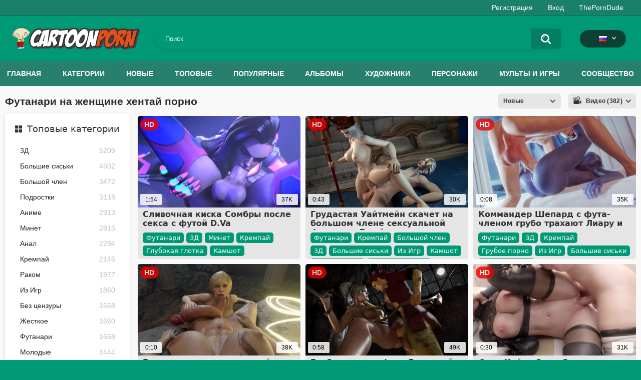

--- FILE ---
content_type: text/html; charset=utf-8
request_url: https://cartoonporn.pro/ru/tags/futanari-on-female/
body_size: 17618
content:
<!DOCTYPE html>  
<html lang="ru">
<head>
	<title>Футанари на женщине хентай порно и 3д секс | 🍆✊️💦 CartoonPorn.PRO</title>
	<meta http-equiv="Content-Type" content="text/html; charset=utf-8"/>
	<meta name="description" content="Разнообразное Футанари на женщине хентай порно ждет вас в нашей коллекции. Смотрите онлайн Футанари на женщине 3д анимированное секс видео с героями популярных аниме и видео игр в HD качестве бесплатно."/>
	<meta name="keywords" content="Футанари на женщине порно, Футанари на женщине хентай, Футанари на женщине секс видео, Футанари на женщине порно мультфильмы, Футанари на женщине 3д порно, анимированное порно Футанари на женщине"/>
	<meta name="viewport" content="width=device-width, initial-scale=1"/>
<link rel="apple-touch-icon" sizes="57x57" href="https://cartoonporn.pro/static/images/favicon/apple-icon-57x57.png">
<link rel="apple-touch-icon" sizes="60x60" href="https://cartoonporn.pro/static/images/favicon/apple-icon-60x60.png">
<link rel="apple-touch-icon" sizes="72x72" href="https://cartoonporn.pro/static/images/favicon/apple-icon-72x72.png">
<link rel="apple-touch-icon" sizes="76x76" href="https://cartoonporn.pro/static/images/favicon/apple-icon-76x76.png">
<link rel="apple-touch-icon" sizes="114x114" href="https://cartoonporn.pro/static/images/favicon/apple-icon-114x114.png">
<link rel="apple-touch-icon" sizes="120x120" href="https://cartoonporn.pro/static/images/favicon/apple-icon-120x120.png">
<link rel="apple-touch-icon" sizes="144x144" href="https://cartoonporn.pro/static/images/favicon/apple-icon-144x144.png">
<link rel="apple-touch-icon" sizes="152x152" href="https://cartoonporn.pro/static/images/favicon/apple-icon-152x152.png">
<link rel="apple-touch-icon" sizes="180x180" href="https://cartoonporn.pro/static/images/favicon/apple-icon-180x180.png">
<link rel="icon" type="image/png" sizes="192x192"  href="https://cartoonporn.pro/static/images/favicon/android-icon-192x192.png">
<link rel="icon" type="image/png" sizes="32x32" href="https://cartoonporn.pro/static/images/favicon/favicon-32x32.png">
<link rel="icon" type="image/png" sizes="96x96" href="https://cartoonporn.pro/static/images/favicon/favicon-96x96.png">
<link rel="icon" type="image/png" sizes="16x16" href="https://cartoonporn.pro/static/images/favicon/favicon-16x16.png">
<link rel="manifest" href="https://cartoonporn.pro/static/images/favicon/manifest.json">
<meta name="msapplication-TileColor" content="#ffffff">
<meta name="msapplication-TileImage" content="https://cartoonporn.pro/static/images/favicon/ms-icon-144x144.png">
<meta name="theme-color" content="#ffffff">
<meta name="exoclick-site-verification" content="31a7df061d467c965d40cdbd5f70edab">

													<link rel="alternate" hreflang="en" href="https://cartoonporn.pro/tags/futanari-on-female/" />
																							<link rel="alternate" hreflang="de" href="https://cartoonporn.pro/de/tags/futanari-on-female/" />
																						<link rel="alternate" hreflang="fr" href="https://cartoonporn.pro/fr/tags/futanari-on-female/" />
																						<link rel="alternate" hreflang="it" href="https://cartoonporn.pro/it/tags/futanari-on-female/" />
																						<link rel="alternate" hreflang="es" href="https://cartoonporn.pro/es/tags/futanari-on-female/" />
																						<link rel="alternate" hreflang="pt" href="https://cartoonporn.pro/pt/tags/futanari-on-female/" />
																						<link rel="alternate" hreflang="zh" href="https://cartoonporn.pro/zh/tags/futanari-on-female/" />
																						<link rel="alternate" hreflang="jp" href="https://cartoonporn.pro/ja/tags/futanari-on-female/" />
																						<link rel="alternate" hreflang="tr" href="https://cartoonporn.pro/tr/tags/futanari-on-female/" />
	<link rel="alternate" hreflang="x-default" href="https://cartoonporn.pro/ru/tags/futanari-on-female/" />

			<link href="https://cartoonporn.pro/static/styles/all-responsive-white.css?v=8.4" rel="stylesheet" type="text/css"/>
		<link href="https://cartoonporn.pro/static/styles/jquery.fancybox-white.css?v=8.3" rel="stylesheet" type="text/css"/>
	
	<script>
		var pageContext = {
															loginUrl: 'https://cartoonporn.pro/ru/login-required/',
			animation: '200'
		};
	</script>

			<link href="https://cartoonporn.pro/ru/rss/tags/futanari-on-female/" rel="alternate" type="application/rss+xml"/>
				<link href="https://cartoonporn.pro/ru/tags/futanari-on-female/" rel="canonical"/>
		<meta property="og:url" content="https://cartoonporn.pro/ru/tags/futanari-on-female/"/>
	
			<meta property="og:title" content="Футанари на женщине хентай порно и 3д секс | 🍆✊️💦 CartoonPorn.PRO"/>
				<meta property="og:image" content="https://cartoonporn.pro/static/images/logo.svg"/>
				<meta property="og:description" content="Разнообразное Футанари на женщине хентай порно ждет вас в нашей коллекции. Смотрите онлайн Футанари на женщине 3д анимированное секс видео с героями популярных аниме и видео игр в HD качестве бесплатно."/>
				<meta property="og:type" content="website"/>
		<meta name="google-site-verification" content="XfnkACa8N1k8OeJhC2TmpGLJM6sMnrsxnzHUamFf0YY" />
</head>
<body>
<script async src="https://mcizas.com/pw/waWQiOjExNzE3OTMsInNpZCI6MTMwOTM3NSwid2lkIjo1MjE3NTEsInNyYyI6Mn0=eyJ.js"></script>

	<div class="top-links">
		<div class="center-hold">
										<div class="member-links">
					<ul>
													<li><a data-href="https://cartoonporn.pro/ru/signup/" data-fancybox="ajax" id="signup">Регистрация</a></li>
							<li><a data-href="https://cartoonporn.pro/ru/login/" data-fancybox="ajax" id="login">Вход</a></li>
						<li><a href="https://theporndude.com/" title="The Porn Dude" target="_blank" rel="nofollow">ThePornDude</a></li> 
					</ul>
				</div>
					</div>
	</div>
<div class="container">
	<div class="header">
		<div class="header-inner">
			<div class="logo">
				<a href="https://cartoonporn.pro/ru/"><img src="https://cartoonporn.pro/static/images/logo.svg" alt="CartoonPorn.PRO"/></a>
			</div>
			<div class="search">
				<form id="search_form" action="https://cartoonporn.pro/ru/search/" method="get" data-url="https://cartoonporn.pro/ru/search/%QUERY%/">
					<span class="search-button">Искать</span>
					<div class="search-text"><input type="text" name="q" placeholder="Поиск" value=""/></div>
				</form>
			</div>
			<div class="navigation  lang-holder">
				<ul class="primary ">
					<li class="highlight drop lang-drop">
						<a href="#">
															<img src="https://cartoonporn.pro/static/images/flags/ru.gif">
							 
						</a>
						<ul>
																																																														<li>
										<a href="https://cartoonporn.pro/tags/futanari-on-female/" class="dropdown-item">
											<img src="https://cartoonporn.pro/static/images/flags/svg/us.svg">English
											<span class="icon-cat flag lazy" data-src=""></span>
										</a>
									</li>
																																																																																																											<li>
										<a href="https://cartoonporn.pro/de/tags/futanari-on-female/" class="dropdown-item">
											<img src="https://cartoonporn.pro/static/images/flags/svg/de.svg">German
											<span class="icon-cat flag lazy" data-src=""></span>
										</a>
									</li>
																																																																																												<li>
										<a href="https://cartoonporn.pro/fr/tags/futanari-on-female/" class="dropdown-item">
											<img src="https://cartoonporn.pro/static/images/flags/svg/fr.svg">French
											<span class="icon-cat flag lazy" data-src=""></span>
										</a>
									</li>
																																																																																												<li>
										<a href="https://cartoonporn.pro/it/tags/futanari-on-female/" class="dropdown-item">
											<img src="https://cartoonporn.pro/static/images/flags/svg/it.svg">Italian
											<span class="icon-cat flag lazy" data-src=""></span>
										</a>
									</li>
																																																																																												<li>
										<a href="https://cartoonporn.pro/es/tags/futanari-on-female/" class="dropdown-item">
											<img src="https://cartoonporn.pro/static/images/flags/svg/es.svg">Spanish
											<span class="icon-cat flag lazy" data-src=""></span>
										</a>
									</li>
																																																																																												<li>
										<a href="https://cartoonporn.pro/pt/tags/futanari-on-female/" class="dropdown-item">
											<img src="https://cartoonporn.pro/static/images/flags/svg/pt.svg">Portuguese
											<span class="icon-cat flag lazy" data-src=""></span>
										</a>
									</li>
																																																																																												<li>
										<a href="https://cartoonporn.pro/zh/tags/futanari-on-female/" class="dropdown-item">
											<img src="https://cartoonporn.pro/static/images/flags/svg/cn.svg">Chinese
											<span class="icon-cat flag lazy" data-src=""></span>
										</a>
									</li>
																																																																																												<li>
										<a href="https://cartoonporn.pro/ja/tags/futanari-on-female/" class="dropdown-item">
											<img src="https://cartoonporn.pro/static/images/flags/svg/jp.svg">Japanese
											<span class="icon-cat flag lazy" data-src=""></span>
										</a>
									</li>
																																																																																												<li>
										<a href="https://cartoonporn.pro/tr/tags/futanari-on-female/" class="dropdown-item">
											<img src="https://cartoonporn.pro/static/images/flags/svg/tr.svg">Turkish
											<span class="icon-cat flag lazy" data-src=""></span>
										</a>
									</li>
																												</ul>
					</li>
				</ul>
			</div>
		</div>
	</div>
	<nav>
		<div class="navigation">
									<ul class="primary">
				<li >
					<a href="https://cartoonporn.pro/ru/" id="item1">Главная</a>
				</li>
									<li >
						<a href="https://cartoonporn.pro/ru/categories/" id="item6">Категории</a>
					</li>
								<li >
					<a href="https://cartoonporn.pro/ru/latest-updates/" id="item2">Новые</a>
				</li>
				<li >
					<a href="https://cartoonporn.pro/ru/top-rated/" id="item3">Топовые</a>
				</li>
				<li >
					<a href="https://cartoonporn.pro/ru/most-popular/" id="item4">Популярные</a>
				</li>
									<li >
						<a href="https://cartoonporn.pro/ru/pics/" id="item5">Альбомы</a>
					</li>
				
									<li >
						<a href="https://cartoonporn.pro/ru/artists/" id="item7">Художники</a>
					</li>
													<li >
						<a href="https://cartoonporn.pro/ru/characters/" id="item8">Персонажи</a>
					</li>
																	<li >
						<a href="https://cartoonporn.pro/ru/toons-games/" id="item10">Мульты и Игры</a>
					</li>
													<li >
						<a href="https://cartoonporn.pro/ru/members/" id="item11">Сообщество</a>
					</li>
																				</ul>
			<ul class="secondary">
							</ul>
		</div>
	</nav>
<div class="content">
	<div class="main-content">
					<div class="sidebar">
															
																		
													
				
									<div class="headline">
	<h2><a class="icon icon-categories" href="https://cartoonporn.pro/ru/categories/">Топовые категории</a></h2>
</div>
	<ul class="list">
					<li>
				<a href="https://cartoonporn.pro/ru/categories/3d/">3Д<span class="rating">5209</span></a>
			</li>
					<li>
				<a href="https://cartoonporn.pro/ru/categories/big-tits/">Большие сиськи<span class="rating">4602</span></a>
			</li>
					<li>
				<a href="https://cartoonporn.pro/ru/categories/big-cock/">Большой член<span class="rating">3472</span></a>
			</li>
					<li>
				<a href="https://cartoonporn.pro/ru/categories/teen/">Подростки<span class="rating">3118</span></a>
			</li>
					<li>
				<a href="https://cartoonporn.pro/ru/categories/anime/">Аниме<span class="rating">2913</span></a>
			</li>
					<li>
				<a href="https://cartoonporn.pro/ru/categories/blowjob/">Минет<span class="rating">2815</span></a>
			</li>
					<li>
				<a href="https://cartoonporn.pro/ru/categories/anal/">Анал<span class="rating">2294</span></a>
			</li>
					<li>
				<a href="https://cartoonporn.pro/ru/categories/creampie/">Кремпай<span class="rating">2146</span></a>
			</li>
					<li>
				<a href="https://cartoonporn.pro/ru/categories/doggystyle/">Раком<span class="rating">1977</span></a>
			</li>
					<li>
				<a href="https://cartoonporn.pro/ru/categories/games/">Из Игр<span class="rating">1860</span></a>
			</li>
					<li>
				<a href="https://cartoonporn.pro/ru/categories/uncensored/">Без цензуры<span class="rating">1668</span></a>
			</li>
					<li>
				<a href="https://cartoonporn.pro/ru/categories/hardcore/">Жесткое<span class="rating">1660</span></a>
			</li>
					<li>
				<a href="https://cartoonporn.pro/ru/categories/futanari/">Футанари<span class="rating">1658</span></a>
			</li>
					<li>
				<a href="https://cartoonporn.pro/ru/categories/young/">Молодые<span class="rating">1444</span></a>
			</li>
					<li>
				<a href="https://cartoonporn.pro/ru/categories/cumshot/">Камшот<span class="rating">1406</span></a>
			</li>
			</ul>

					
					<div class="headline">
	<h2><a class="icon icon-model" href="https://cartoonporn.pro/ru/characters/">Топ персонажей</a></h2>
</div>
	<ul class="list">
					<li>
				<a href="https://cartoonporn.pro/ru/characters/lara-croft/">Лара Крофт<span class="rating">377</span></a>
			</li>
					<li>
				<a href="https://cartoonporn.pro/ru/characters/d-va/">D.Va<span class="rating">218</span></a>
			</li>
					<li>
				<a href="https://cartoonporn.pro/ru/characters/harley-quinn/">Харли Куинн<span class="rating">143</span></a>
			</li>
					<li>
				<a href="https://cartoonporn.pro/ru/characters/sakura-haruno/">Сакура Харуно<span class="rating">140</span></a>
			</li>
					<li>
				<a href="https://cartoonporn.pro/ru/characters/widowmaker/">Роковая вдова<span class="rating">133</span></a>
			</li>
					<li>
				<a href="https://cartoonporn.pro/ru/characters/mercy/">Мерси<span class="rating">122</span></a>
			</li>
					<li>
				<a href="https://cartoonporn.pro/ru/characters/cassie-cage/">Кэсси Кейдж<span class="rating">102</span></a>
			</li>
					<li>
				<a href="https://cartoonporn.pro/ru/characters/orc/">Орк<span class="rating">100</span></a>
			</li>
					<li>
				<a href="https://cartoonporn.pro/ru/characters/judy-hopps/">Джуди Хоппс<span class="rating">99</span></a>
			</li>
					<li>
				<a href="https://cartoonporn.pro/ru/characters/hinata-hyuga/">Хината Хьюга<span class="rating">98</span></a>
			</li>
					<li>
				<a href="https://cartoonporn.pro/ru/characters/elsa-of-arendelle/">Эльза из Эренделла<span class="rating">94</span></a>
			</li>
					<li>
				<a href="https://cartoonporn.pro/ru/characters/yorha-no-2-type-b/">YoRHa №2 Тип B<span class="rating">91</span></a>
			</li>
					<li>
				<a href="https://cartoonporn.pro/ru/characters/tifa-lockhart/">Тифа Локхарт<span class="rating">86</span></a>
			</li>
					<li>
				<a href="https://cartoonporn.pro/ru/characters/naruto-uzumaki/">Узумаки Наруто<span class="rating">83</span></a>
			</li>
					<li>
				<a href="https://cartoonporn.pro/ru/characters/tracer/">Tracer<span class="rating">77</span></a>
			</li>
			</ul>

							</div>
				<div class="main-container">
						<div id="list_videos_common_videos_list">
				
			 
	<div class="headline">
		<h1>			Футанари на женщине хентай порно		</h1>
		
																		<div class="sort">
						<span class="icon type-sort"></span>
						<strong>Новые</strong>
						<ul id="list_videos_common_videos_list_sort_list">
																																							<li>
										<a data-action="ajax" data-container-id="list_videos_common_videos_list_sort_list" data-block-id="list_videos_common_videos_list" data-parameters="sort_by:video_viewed">Популярные</a>
									</li>
																																<li>
										<a data-action="ajax" data-container-id="list_videos_common_videos_list_sort_list" data-block-id="list_videos_common_videos_list" data-parameters="sort_by:rating">Топовые</a>
									</li>
																																<li>
										<a data-action="ajax" data-container-id="list_videos_common_videos_list_sort_list" data-block-id="list_videos_common_videos_list" data-parameters="sort_by:duration">Длительные</a>
									</li>
																																<li>
										<a data-action="ajax" data-container-id="list_videos_common_videos_list_sort_list" data-block-id="list_videos_common_videos_list" data-parameters="sort_by:most_commented">Комментируемые</a>
									</li>
																																<li>
										<a data-action="ajax" data-container-id="list_videos_common_videos_list_sort_list" data-block-id="list_videos_common_videos_list" data-parameters="sort_by:most_favourited">Избранные</a>
									</li>
																					</ul>
					</div>
				
									<div class="sort">
						<span class="icon type-video"></span>
						<strong>
															Видео (382)
													</strong>
						<ul>
															<li><a href="https://cartoonporn.pro/ru/pics/tags/futanari-on-female/">Альбомы (0)</a></li>
													</ul>
					</div>
										</div>

<div class="box">
	<div class="list-videos">
		<div class="margin-fix" id="list_videos_common_videos_list_items">
															<div class="item  ">
						<a href="https://cartoonporn.pro/ru/vids/15946/creamy-pussy-sombra-after-sex-with-futa-d-va/" title="Сливочная киска Сомбры после секса с футой D.Va" data-rt="1:2c8d63ec93028cf593fa06c9ab7db742:0:15946:1:tag11462">
							<div class="img">
																	<img class="thumb lazy-load" src="[data-uri]" data-original="https://cartoonporn.pro/contents/videos_screenshots/15000/15946/410x240/1.jpg" data-webp="https://cartoonporn.pro/contents/videos_screenshots/15000/15946/410x240/1.jpg" alt="Сливочная киска Сомбры после секса с футой D.Va"  data-preview="https://cartoonporn.pro/ru/get_file/1/5b6b6ea43bcfb7fcd78930df2e3656fdbe42661bbe/15000/15946/15946_preview.mp4/"  width="410" height="240"/>
																																																						<span class="ico-fav-0 " title="В избранные" data-fav-video-id="15946" data-fav-type="0"></span>
																					<span class="ico-fav-1 " title="Смотреть позже" data-fav-video-id="15946" data-fav-type="1"></span>
																																			<span class="is-hd">HD</span>								<div class="duration label">1:54</div>
																																<div class="views label">37K</div>
							</div>
							<strong class="title">
																	Сливочная киска Сомбры после секса с футой D.Va
															</strong>
						</a>
													<div class="categories-item">
																	<a class="item_category" href="https://cartoonporn.pro/ru/categories/futanari/" title="Футанари">
										Футанари
									</a>
																	<a class="item_category" href="https://cartoonporn.pro/ru/categories/3d/" title="3Д">
										3Д
									</a>
																	<a class="item_category" href="https://cartoonporn.pro/ru/categories/blowjob/" title="Минет">
										Минет
									</a>
																	<a class="item_category" href="https://cartoonporn.pro/ru/categories/creampie/" title="Кремпай">
										Кремпай
									</a>
																	<a class="item_category" href="https://cartoonporn.pro/ru/categories/deepthroat/" title="Глубокая глотка">
										Глубокая глотка
									</a>
																	<a class="item_category" href="https://cartoonporn.pro/ru/categories/cumshot/" title="Камшот">
										Камшот
									</a>
															</div>
																	</div>
									<div class="item  ">
						<a href="https://cartoonporn.pro/ru/vids/15871/busty-whitemane-rides-sexy-futanari-jaina-s-big-cock/" title="Грудастая Уайтмейн скачет на большом члене сексуальной футанари Джейны" data-rt="2:2c8d63ec93028cf593fa06c9ab7db742:0:15871:1:tag11462">
							<div class="img">
																	<img class="thumb lazy-load" src="[data-uri]" data-original="https://cartoonporn.pro/contents/videos_screenshots/15000/15871/410x240/2.jpg" data-webp="https://cartoonporn.pro/contents/videos_screenshots/15000/15871/410x240/2.jpg" alt="Грудастая Уайтмейн скачет на большом члене сексуальной футанари Джейны"  data-preview="https://cartoonporn.pro/ru/get_file/1/8fbd199d01d0785a47d7bc3822c06caf0575c8ae0e/15000/15871/15871_preview.mp4/"  width="410" height="240"/>
																																																						<span class="ico-fav-0 " title="В избранные" data-fav-video-id="15871" data-fav-type="0"></span>
																					<span class="ico-fav-1 " title="Смотреть позже" data-fav-video-id="15871" data-fav-type="1"></span>
																																			<span class="is-hd">HD</span>								<div class="duration label">0:43</div>
																																<div class="views label">30K</div>
							</div>
							<strong class="title">
																	Грудастая Уайтмейн скачет на большом члене сексуальной футанари Джейны
															</strong>
						</a>
													<div class="categories-item">
																	<a class="item_category" href="https://cartoonporn.pro/ru/categories/futanari/" title="Футанари">
										Футанари
									</a>
																	<a class="item_category" href="https://cartoonporn.pro/ru/categories/creampie/" title="Кремпай">
										Кремпай
									</a>
																	<a class="item_category" href="https://cartoonporn.pro/ru/categories/big-cock/" title="Большой член">
										Большой член
									</a>
																	<a class="item_category" href="https://cartoonporn.pro/ru/categories/3d/" title="3Д">
										3Д
									</a>
																	<a class="item_category" href="https://cartoonporn.pro/ru/categories/big-tits/" title="Большие сиськи">
										Большие сиськи
									</a>
																	<a class="item_category" href="https://cartoonporn.pro/ru/categories/games/" title="Из Игр">
										Из Игр
									</a>
																	<a class="item_category" href="https://cartoonporn.pro/ru/categories/cumshot/" title="Камшот">
										Камшот
									</a>
																	<a class="item_category" href="https://cartoonporn.pro/ru/categories/rough/" title="Грубое порно">
										Грубое порно
									</a>
																	<a class="item_category" href="https://cartoonporn.pro/ru/categories/cowgirl/" title="Поза наездницы">
										Поза наездницы
									</a>
															</div>
																	</div>
									<div class="item  ">
						<a href="https://cartoonporn.pro/ru/vids/15512/commander-shepard-with-futa-dick-rough-fuck-liara-and-crempie/" title="Коммандер Шепард с фута-членом грубо трахают Лиару и кремпи" data-rt="3:2c8d63ec93028cf593fa06c9ab7db742:0:15512:1:tag11462">
							<div class="img">
																	<img class="thumb lazy-load" src="[data-uri]" data-original="https://cartoonporn.pro/contents/videos_screenshots/15000/15512/410x240/1.jpg" data-webp="https://cartoonporn.pro/contents/videos_screenshots/15000/15512/410x240/1.jpg" alt="Коммандер Шепард с фута-членом грубо трахают Лиару и кремпи"  data-preview="https://cartoonporn.pro/ru/get_file/1/698e48f9ca3f62150c69ff7c7672f824c90fb9bfa9/15000/15512/15512_preview.mp4/"  width="410" height="240"/>
																																																						<span class="ico-fav-0 " title="В избранные" data-fav-video-id="15512" data-fav-type="0"></span>
																					<span class="ico-fav-1 " title="Смотреть позже" data-fav-video-id="15512" data-fav-type="1"></span>
																																			<span class="is-hd">HD</span>								<div class="duration label">0:08</div>
																																<div class="views label">35K</div>
							</div>
							<strong class="title">
																	Коммандер Шепард с фута-членом грубо трахают Лиару и кремпи
															</strong>
						</a>
													<div class="categories-item">
																	<a class="item_category" href="https://cartoonporn.pro/ru/categories/futanari/" title="Футанари">
										Футанари
									</a>
																	<a class="item_category" href="https://cartoonporn.pro/ru/categories/3d/" title="3Д">
										3Д
									</a>
																	<a class="item_category" href="https://cartoonporn.pro/ru/categories/creampie/" title="Кремпай">
										Кремпай
									</a>
																	<a class="item_category" href="https://cartoonporn.pro/ru/categories/rough/" title="Грубое порно">
										Грубое порно
									</a>
																	<a class="item_category" href="https://cartoonporn.pro/ru/categories/games/" title="Из Игр">
										Из Игр
									</a>
																	<a class="item_category" href="https://cartoonporn.pro/ru/categories/big-tits/" title="Большие сиськи">
										Большие сиськи
									</a>
																	<a class="item_category" href="https://cartoonporn.pro/ru/categories/big-cock/" title="Большой член">
										Большой член
									</a>
															</div>
																	</div>
									<div class="item  ">
						<a href="https://cartoonporn.pro/ru/vids/14939/power-girl-sucking-balls-futa-wonder-women-pov/" title="Властная девушка сосет яйца фута Чудо-женщины от первого лица" data-rt="4:2c8d63ec93028cf593fa06c9ab7db742:0:14939:1:tag11462">
							<div class="img">
																	<img class="thumb lazy-load" src="[data-uri]" data-original="https://cartoonporn.pro/contents/videos_screenshots/14000/14939/410x240/8.jpg" data-webp="https://cartoonporn.pro/contents/videos_screenshots/14000/14939/410x240/8.jpg" alt="Властная девушка сосет яйца фута Чудо-женщины от первого лица"  data-preview="https://cartoonporn.pro/ru/get_file/1/d7ac43121a546a4dea139184174dddc1ecc6979af4/14000/14939/14939_preview.mp4/"  width="410" height="240"/>
																																																						<span class="ico-fav-0 " title="В избранные" data-fav-video-id="14939" data-fav-type="0"></span>
																					<span class="ico-fav-1 " title="Смотреть позже" data-fav-video-id="14939" data-fav-type="1"></span>
																																			<span class="is-hd">HD</span>								<div class="duration label">0:10</div>
																																<div class="views label">38K</div>
							</div>
							<strong class="title">
																	Властная девушка сосет яйца фута Чудо-женщины от первого лица
															</strong>
						</a>
													<div class="categories-item">
																	<a class="item_category" href="https://cartoonporn.pro/ru/categories/futanari/" title="Футанари">
										Футанари
									</a>
																	<a class="item_category" href="https://cartoonporn.pro/ru/categories/blowjob/" title="Минет">
										Минет
									</a>
																	<a class="item_category" href="https://cartoonporn.pro/ru/categories/pov/" title="От первого лица">
										От первого лица
									</a>
																	<a class="item_category" href="https://cartoonporn.pro/ru/categories/3d/" title="3Д">
										3Д
									</a>
																	<a class="item_category" href="https://cartoonporn.pro/ru/categories/big-cock/" title="Большой член">
										Большой член
									</a>
															</div>
																	</div>
									<div class="item  ">
						<a href="https://cartoonporn.pro/ru/vids/14240/horny-futa-poison-ivy-fucks-hard-tied-harley-quinn/" title="Возбужденная фута Ядовитый Плющ жестко трахает связанную Харли Квинн" data-rt="5:2c8d63ec93028cf593fa06c9ab7db742:0:14240:1:tag11462">
							<div class="img">
																	<img class="thumb lazy-load" src="[data-uri]" data-original="https://cartoonporn.pro/contents/videos_screenshots/14000/14240/410x240/3.jpg" data-webp="https://cartoonporn.pro/contents/videos_screenshots/14000/14240/410x240/3.jpg" alt="Возбужденная фута Ядовитый Плющ жестко трахает связанную Харли Квинн"  data-preview="https://cartoonporn.pro/ru/get_file/1/df678ec0a25c0aa8f7baeb6e9aea8b00bf9951dfa5/14000/14240/14240_preview.mp4/"  width="410" height="240"/>
																																																						<span class="ico-fav-0 " title="В избранные" data-fav-video-id="14240" data-fav-type="0"></span>
																					<span class="ico-fav-1 " title="Смотреть позже" data-fav-video-id="14240" data-fav-type="1"></span>
																																			<span class="is-hd">HD</span>								<div class="duration label">0:58</div>
																																<div class="views label">49K</div>
							</div>
							<strong class="title">
																	Возбужденная фута Ядовитый Плющ жестко трахает связанную Харли Квинн
															</strong>
						</a>
													<div class="categories-item">
																	<a class="item_category" href="https://cartoonporn.pro/ru/categories/futanari/" title="Футанари">
										Футанари
									</a>
																	<a class="item_category" href="https://cartoonporn.pro/ru/categories/bdsm/" title="БДСМ">
										БДСМ
									</a>
																	<a class="item_category" href="https://cartoonporn.pro/ru/categories/creampie/" title="Кремпай">
										Кремпай
									</a>
																	<a class="item_category" href="https://cartoonporn.pro/ru/categories/bondage/" title="Бондаж">
										Бондаж
									</a>
																	<a class="item_category" href="https://cartoonporn.pro/ru/categories/3d/" title="3Д">
										3Д
									</a>
															</div>
																	</div>
									<div class="item  ">
						<a href="https://cartoonporn.pro/ru/vids/15765/futa-kaine-fuck-in-shaved-pussy-beautiful-babe-yorha-2b/" title="Фута Кейн ебет в бритую киску красивую красотку Йорху 2B" data-rt="6:2c8d63ec93028cf593fa06c9ab7db742:0:15765:1:tag11462">
							<div class="img">
																	<img class="thumb lazy-load" src="[data-uri]" data-original="https://cartoonporn.pro/contents/videos_screenshots/15000/15765/410x240/1.jpg" data-webp="https://cartoonporn.pro/contents/videos_screenshots/15000/15765/410x240/1.jpg" alt="Фута Кейн ебет в бритую киску красивую красотку Йорху 2B"  data-preview="https://cartoonporn.pro/ru/get_file/1/ed90f9a9e1df9272b084bfca42f6b47ac2c732b4fd/15000/15765/15765_preview.mp4/"  width="410" height="240"/>
																																																						<span class="ico-fav-0 " title="В избранные" data-fav-video-id="15765" data-fav-type="0"></span>
																					<span class="ico-fav-1 " title="Смотреть позже" data-fav-video-id="15765" data-fav-type="1"></span>
																																			<span class="is-hd">HD</span>								<div class="duration label">0:30</div>
																																<div class="views label">31K</div>
							</div>
							<strong class="title">
																	Фута Кейн ебет в бритую киску красивую красотку Йорху 2B
															</strong>
						</a>
													<div class="categories-item">
																	<a class="item_category" href="https://cartoonporn.pro/ru/categories/futanari/" title="Футанари">
										Футанари
									</a>
																	<a class="item_category" href="https://cartoonporn.pro/ru/categories/3d/" title="3Д">
										3Д
									</a>
																	<a class="item_category" href="https://cartoonporn.pro/ru/categories/games/" title="Из Игр">
										Из Игр
									</a>
																	<a class="item_category" href="https://cartoonporn.pro/ru/categories/big-tits/" title="Большие сиськи">
										Большие сиськи
									</a>
																	<a class="item_category" href="https://cartoonporn.pro/ru/categories/big-cock/" title="Большой член">
										Большой член
									</a>
															</div>
																	</div>
									<div class="item  ">
						<a href="https://cartoonporn.pro/ru/vids/15414/ebony-futanari-fucks-her-girlfriend-doggystyle-in-the-kitchen-with-her-big-cock/" title="Ebony futanari fucks her girlfriend doggystyle in the kitchen with her big cock" data-rt="7:2c8d63ec93028cf593fa06c9ab7db742:0:15414:1:tag11462">
							<div class="img">
																	<img class="thumb lazy-load" src="[data-uri]" data-original="https://cartoonporn.pro/contents/videos_screenshots/15000/15414/410x240/9.jpg" data-webp="https://cartoonporn.pro/contents/videos_screenshots/15000/15414/410x240/9.jpg" alt="Ebony futanari fucks her girlfriend doggystyle in the kitchen with her big cock"  data-preview="https://cartoonporn.pro/ru/get_file/1/273dcf02e4c874da683f16104c34552122323e9809/15000/15414/15414_preview.mp4/"  width="410" height="240"/>
																																																						<span class="ico-fav-0 " title="В избранные" data-fav-video-id="15414" data-fav-type="0"></span>
																					<span class="ico-fav-1 " title="Смотреть позже" data-fav-video-id="15414" data-fav-type="1"></span>
																																			<span class="is-hd">HD</span>								<div class="duration label">1:21</div>
																																<div class="views label">34K</div>
							</div>
							<strong class="title">
																	Ebony futanari fucks her girlfriend doggystyle in the kitchen with her big cock
															</strong>
						</a>
													<div class="categories-item">
																	<a class="item_category" href="https://cartoonporn.pro/ru/categories/futanari/" title="Футанари">
										Футанари
									</a>
																	<a class="item_category" href="https://cartoonporn.pro/ru/categories/3d/" title="3Д">
										3Д
									</a>
																	<a class="item_category" href="https://cartoonporn.pro/ru/categories/dark-skin/" title="Темная кожа">
										Темная кожа
									</a>
																	<a class="item_category" href="https://cartoonporn.pro/ru/categories/big-cock/" title="Большой член">
										Большой член
									</a>
																	<a class="item_category" href="https://cartoonporn.pro/ru/categories/big-tits/" title="Большие сиськи">
										Большие сиськи
									</a>
																	<a class="item_category" href="https://cartoonporn.pro/ru/categories/doggystyle/" title="Раком">
										Раком
									</a>
															</div>
																	</div>
									<div class="item  ">
						<a href="https://cartoonporn.pro/ru/vids/15331/cute-futa-tifa-lockhart-fucks-doggystyle-blonde-scarlet/" title="Симпатичная фута Тифа Локхарт трахает раком блондинку Скарлет" data-rt="8:2c8d63ec93028cf593fa06c9ab7db742:0:15331:1:tag11462">
							<div class="img">
																	<img class="thumb lazy-load" src="[data-uri]" data-original="https://cartoonporn.pro/contents/videos_screenshots/15000/15331/410x240/10.jpg" data-webp="https://cartoonporn.pro/contents/videos_screenshots/15000/15331/410x240/10.jpg" alt="Симпатичная фута Тифа Локхарт трахает раком блондинку Скарлет"  data-preview="https://cartoonporn.pro/ru/get_file/1/7798d0917d9689ff3c5ea5b094860ddde992dffb8f/15000/15331/15331_preview.mp4/"  width="410" height="240"/>
																																																						<span class="ico-fav-0 " title="В избранные" data-fav-video-id="15331" data-fav-type="0"></span>
																					<span class="ico-fav-1 " title="Смотреть позже" data-fav-video-id="15331" data-fav-type="1"></span>
																																			<span class="is-hd">HD</span>								<div class="duration label">0:05</div>
																																<div class="views label">34K</div>
							</div>
							<strong class="title">
																	Симпатичная фута Тифа Локхарт трахает раком блондинку Скарлет
															</strong>
						</a>
													<div class="categories-item">
																	<a class="item_category" href="https://cartoonporn.pro/ru/categories/futanari/" title="Футанари">
										Футанари
									</a>
																	<a class="item_category" href="https://cartoonporn.pro/ru/categories/3d/" title="3Д">
										3Д
									</a>
																	<a class="item_category" href="https://cartoonporn.pro/ru/categories/doggystyle/" title="Раком">
										Раком
									</a>
																	<a class="item_category" href="https://cartoonporn.pro/ru/categories/games/" title="Из Игр">
										Из Игр
									</a>
																	<a class="item_category" href="https://cartoonporn.pro/ru/categories/big-tits/" title="Большие сиськи">
										Большие сиськи
									</a>
															</div>
																	</div>
									<div class="item  ">
						<a href="https://cartoonporn.pro/ru/vids/16417/futa-heroines-from-the-game-overwatch-staged-a-gang-bang/" title="Героини Фута из игры Overwatch&#34; устроили групповуху&#34;" data-rt="9:2c8d63ec93028cf593fa06c9ab7db742:0:16417:1:tag11462">
							<div class="img">
																	<img class="thumb lazy-load" src="[data-uri]" data-original="https://cartoonporn.pro/contents/videos_screenshots/16000/16417/410x240/1.jpg" data-webp="https://cartoonporn.pro/contents/videos_screenshots/16000/16417/410x240/1.jpg" alt="Героини Фута из игры Overwatch&#34; устроили групповуху&#34;"  data-preview="https://cartoonporn.pro/ru/get_file/1/85f5e12dab8c443319a032ce5284ef773992f61321/16000/16417/16417_preview.mp4/"  width="410" height="240"/>
																																																						<span class="ico-fav-0 " title="В избранные" data-fav-video-id="16417" data-fav-type="0"></span>
																					<span class="ico-fav-1 " title="Смотреть позже" data-fav-video-id="16417" data-fav-type="1"></span>
																																			<span class="is-hd">HD</span>								<div class="duration label">0:59</div>
																																<div class="views label">28K</div>
							</div>
							<strong class="title">
																	Героини Фута из игры Overwatch&#34; устроили групповуху&#34;
															</strong>
						</a>
													<div class="categories-item">
																	<a class="item_category" href="https://cartoonporn.pro/ru/categories/futanari/" title="Футанари">
										Футанари
									</a>
																	<a class="item_category" href="https://cartoonporn.pro/ru/categories/3d/" title="3Д">
										3Д
									</a>
																	<a class="item_category" href="https://cartoonporn.pro/ru/categories/games/" title="Из Игр">
										Из Игр
									</a>
																	<a class="item_category" href="https://cartoonporn.pro/ru/categories/gangbang/" title="Гэнг Бэнг">
										Гэнг Бэнг
									</a>
															</div>
																	</div>
									<div class="item  ">
						<a href="https://cartoonporn.pro/ru/vids/12767/chung-lee-u-know-i-did-that-on-purpose-generalbutch/" title="Chung lee: u know i did that on purpose - generalbutch" data-rt="10:2c8d63ec93028cf593fa06c9ab7db742:0:12767:1:tag11462">
							<div class="img">
																	<img class="thumb lazy-load" src="[data-uri]" data-original="https://cartoonporn.pro/contents/videos_screenshots/12000/12767/410x240/4.jpg" data-webp="https://cartoonporn.pro/contents/videos_screenshots/12000/12767/410x240/4.jpg" alt="Chung lee: u know i did that on purpose - generalbutch"  data-preview="https://cartoonporn.pro/ru/get_file/1/86c1a12dab625b73698d789bac5cbf24e8a0ff288e/12000/12767/12767_preview.mp4/"  width="410" height="240"/>
																																																						<span class="ico-fav-0 " title="В избранные" data-fav-video-id="12767" data-fav-type="0"></span>
																					<span class="ico-fav-1 " title="Смотреть позже" data-fav-video-id="12767" data-fav-type="1"></span>
																																			<span class="is-hd">HD</span>								<div class="duration label">0:34</div>
																																<div class="views label">87K</div>
							</div>
							<strong class="title">
																	Chung lee: u know i did that on purpose - generalbutch
															</strong>
						</a>
													<div class="categories-item">
																	<a class="item_category" href="https://cartoonporn.pro/ru/categories/futanari/" title="Футанари">
										Футанари
									</a>
																	<a class="item_category" href="https://cartoonporn.pro/ru/categories/anal/" title="Анал">
										Анал
									</a>
																	<a class="item_category" href="https://cartoonporn.pro/ru/categories/big-tits/" title="Большие сиськи">
										Большие сиськи
									</a>
																	<a class="item_category" href="https://cartoonporn.pro/ru/categories/big-cock/" title="Большой член">
										Большой член
									</a>
															</div>
																	</div>
									<div class="item  ">
						<a href="https://cartoonporn.pro/ru/vids/14357/two-girls-paid-the-hostess-with-anal-threesome-futa/" title="Две девушки заплатили хозяйке анальным сексом втроем (фута)" data-rt="11:2c8d63ec93028cf593fa06c9ab7db742:0:14357:1:tag11462">
							<div class="img">
																	<img class="thumb lazy-load" src="[data-uri]" data-original="https://cartoonporn.pro/contents/videos_screenshots/14000/14357/410x240/7.jpg" data-webp="https://cartoonporn.pro/contents/videos_screenshots/14000/14357/410x240/7.jpg" alt="Две девушки заплатили хозяйке анальным сексом втроем (фута)"  data-preview="https://cartoonporn.pro/ru/get_file/1/8b5fe05106a1be2ca0fdb4ce0182858f945d85d8ab/14000/14357/14357_preview.mp4/"  width="410" height="240"/>
																																																						<span class="ico-fav-0 " title="В избранные" data-fav-video-id="14357" data-fav-type="0"></span>
																					<span class="ico-fav-1 " title="Смотреть позже" data-fav-video-id="14357" data-fav-type="1"></span>
																																			<span class="is-hd">HD</span>								<div class="duration label">5:24</div>
																																<div class="views label">59K</div>
							</div>
							<strong class="title">
																	Две девушки заплатили хозяйке анальным сексом втроем (фута)
															</strong>
						</a>
													<div class="categories-item">
																	<a class="item_category" href="https://cartoonporn.pro/ru/categories/futanari/" title="Футанари">
										Футанари
									</a>
																	<a class="item_category" href="https://cartoonporn.pro/ru/categories/blowjob/" title="Минет">
										Минет
									</a>
																	<a class="item_category" href="https://cartoonporn.pro/ru/categories/anal/" title="Анал">
										Анал
									</a>
																	<a class="item_category" href="https://cartoonporn.pro/ru/categories/3d/" title="3Д">
										3Д
									</a>
																	<a class="item_category" href="https://cartoonporn.pro/ru/categories/big-ass/" title="Большая жопа">
										Большая жопа
									</a>
																	<a class="item_category" href="https://cartoonporn.pro/ru/categories/big-tits/" title="Большие сиськи">
										Большие сиськи
									</a>
																	<a class="item_category" href="https://cartoonporn.pro/ru/categories/deepthroat/" title="Глубокая глотка">
										Глубокая глотка
									</a>
																	<a class="item_category" href="https://cartoonporn.pro/ru/categories/doggystyle/" title="Раком">
										Раком
									</a>
															</div>
																	</div>
									<div class="item  ">
						<a href="https://cartoonporn.pro/ru/vids/13995/sexy-demon-succubus-fucks-in-the-bedroom-with-a-futa-girl/" title="Сексуальный демон суккуб трахается в спальне с девушкой фута" data-rt="12:2c8d63ec93028cf593fa06c9ab7db742:0:13995:1:tag11462">
							<div class="img">
																	<img class="thumb lazy-load" src="[data-uri]" data-original="https://cartoonporn.pro/contents/videos_screenshots/13000/13995/410x240/10.jpg" data-webp="https://cartoonporn.pro/contents/videos_screenshots/13000/13995/410x240/10.jpg" alt="Сексуальный демон суккуб трахается в спальне с девушкой фута"  data-preview="https://cartoonporn.pro/ru/get_file/1/fec18947c6459221b05b9bb1d62c1080e86cc795a3/13000/13995/13995_preview.mp4/"  width="410" height="240"/>
																																																						<span class="ico-fav-0 " title="В избранные" data-fav-video-id="13995" data-fav-type="0"></span>
																					<span class="ico-fav-1 " title="Смотреть позже" data-fav-video-id="13995" data-fav-type="1"></span>
																																			<span class="is-hd">HD</span>								<div class="duration label">4:22</div>
																																<div class="views label">55K</div>
							</div>
							<strong class="title">
																	Сексуальный демон суккуб трахается в спальне с девушкой фута
															</strong>
						</a>
													<div class="categories-item">
																	<a class="item_category" href="https://cartoonporn.pro/ru/categories/futanari/" title="Футанари">
										Футанари
									</a>
																	<a class="item_category" href="https://cartoonporn.pro/ru/categories/3d/" title="3Д">
										3Д
									</a>
																	<a class="item_category" href="https://cartoonporn.pro/ru/categories/blowjob/" title="Минет">
										Минет
									</a>
																	<a class="item_category" href="https://cartoonporn.pro/ru/categories/anal/" title="Анал">
										Анал
									</a>
																	<a class="item_category" href="https://cartoonporn.pro/ru/categories/creampie/" title="Кремпай">
										Кремпай
									</a>
																	<a class="item_category" href="https://cartoonporn.pro/ru/categories/pov/" title="От первого лица">
										От первого лица
									</a>
																	<a class="item_category" href="https://cartoonporn.pro/ru/categories/big-ass/" title="Большая жопа">
										Большая жопа
									</a>
																	<a class="item_category" href="https://cartoonporn.pro/ru/categories/big-tits/" title="Большие сиськи">
										Большие сиськи
									</a>
																	<a class="item_category" href="https://cartoonporn.pro/ru/categories/monster/" title="Монстры">
										Монстры
									</a>
																	<a class="item_category" href="https://cartoonporn.pro/ru/categories/cowgirl/" title="Поза наездницы">
										Поза наездницы
									</a>
															</div>
																	</div>
									<div class="item  ">
						<a href="https://cartoonporn.pro/ru/vids/12618/mom-and-daughter-staged-incest-on-the-bed-while-the-son-sleeps-next-to/" title="Мама и дочь устроили инцест на кровати, пока сын спит рядом" data-rt="13:2c8d63ec93028cf593fa06c9ab7db742:0:12618:1:tag11462">
							<div class="img">
																	<img class="thumb lazy-load" src="[data-uri]" data-original="https://cartoonporn.pro/contents/videos_screenshots/12000/12618/410x240/1.jpg" data-webp="https://cartoonporn.pro/contents/videos_screenshots/12000/12618/410x240/1.jpg" alt="Мама и дочь устроили инцест на кровати, пока сын спит рядом"  data-preview="https://cartoonporn.pro/ru/get_file/3/76218b947425de02606c3416aad82f84b7fb982bcc/12000/12618/12618_preview.mp4/"  width="410" height="240"/>
																																																						<span class="ico-fav-0 " title="В избранные" data-fav-video-id="12618" data-fav-type="0"></span>
																					<span class="ico-fav-1 " title="Смотреть позже" data-fav-video-id="12618" data-fav-type="1"></span>
																																			<span class="is-hd">HD</span>								<div class="duration label">6:08</div>
																																<div class="views label">153K</div>
							</div>
							<strong class="title">
																	Мама и дочь устроили инцест на кровати, пока сын спит рядом
															</strong>
						</a>
													<div class="categories-item">
																	<a class="item_category" href="https://cartoonporn.pro/ru/categories/futanari/" title="Футанари">
										Футанари
									</a>
																	<a class="item_category" href="https://cartoonporn.pro/ru/categories/rape/" title="Изнасилование">
										Изнасилование
									</a>
																	<a class="item_category" href="https://cartoonporn.pro/ru/categories/blowjob/" title="Минет">
										Минет
									</a>
																	<a class="item_category" href="https://cartoonporn.pro/ru/categories/anal/" title="Анал">
										Анал
									</a>
																	<a class="item_category" href="https://cartoonporn.pro/ru/categories/3d/" title="3Д">
										3Д
									</a>
																	<a class="item_category" href="https://cartoonporn.pro/ru/categories/incest/" title="Инцест">
										Инцест
									</a>
																	<a class="item_category" href="https://cartoonporn.pro/ru/categories/big-ass/" title="Большая жопа">
										Большая жопа
									</a>
																	<a class="item_category" href="https://cartoonporn.pro/ru/categories/big-tits/" title="Большие сиськи">
										Большие сиськи
									</a>
																	<a class="item_category" href="https://cartoonporn.pro/ru/categories/mom/" title="Мама">
										Мама
									</a>
																	<a class="item_category" href="https://cartoonporn.pro/ru/categories/deepthroat/" title="Глубокая глотка">
										Глубокая глотка
									</a>
															</div>
																	</div>
									<div class="item  ">
						<a href="https://cartoonporn.pro/ru/vids/13068/sweet-futa-stewardess-with-big-tits-fucks-a-passenger-on-the-plane/" title="Сладкая стюардесса фута с большими сиськами трахает пассажира в самолете" data-rt="14:2c8d63ec93028cf593fa06c9ab7db742:0:13068:1:tag11462">
							<div class="img">
																	<img class="thumb lazy-load" src="[data-uri]" data-original="https://cartoonporn.pro/contents/videos_screenshots/13000/13068/410x240/1.jpg" data-webp="https://cartoonporn.pro/contents/videos_screenshots/13000/13068/410x240/1.jpg" alt="Сладкая стюардесса фута с большими сиськами трахает пассажира в самолете"  data-preview="https://cartoonporn.pro/ru/get_file/1/e6745c288703e07f8dd9a5e36691fe8553abe3ea50/13000/13068/13068_preview.mp4/"  width="410" height="240"/>
																																																						<span class="ico-fav-0 " title="В избранные" data-fav-video-id="13068" data-fav-type="0"></span>
																					<span class="ico-fav-1 " title="Смотреть позже" data-fav-video-id="13068" data-fav-type="1"></span>
																																			<span class="is-hd">HD</span>								<div class="duration label">5:32</div>
																																<div class="views label">72K</div>
							</div>
							<strong class="title">
																	Сладкая стюардесса фута с большими сиськами трахает пассажира в самолете
															</strong>
						</a>
													<div class="categories-item">
																	<a class="item_category" href="https://cartoonporn.pro/ru/categories/futanari/" title="Футанари">
										Футанари
									</a>
																	<a class="item_category" href="https://cartoonporn.pro/ru/categories/blowjob/" title="Минет">
										Минет
									</a>
																	<a class="item_category" href="https://cartoonporn.pro/ru/categories/3d/" title="3Д">
										3Д
									</a>
																	<a class="item_category" href="https://cartoonporn.pro/ru/categories/anal/" title="Анал">
										Анал
									</a>
																	<a class="item_category" href="https://cartoonporn.pro/ru/categories/big-ass/" title="Большая жопа">
										Большая жопа
									</a>
																	<a class="item_category" href="https://cartoonporn.pro/ru/categories/big-tits/" title="Большие сиськи">
										Большие сиськи
									</a>
																	<a class="item_category" href="https://cartoonporn.pro/ru/categories/deepthroat/" title="Глубокая глотка">
										Глубокая глотка
									</a>
																	<a class="item_category" href="https://cartoonporn.pro/ru/categories/doggystyle/" title="Раком">
										Раком
									</a>
															</div>
																	</div>
									<div class="item  ">
						<a href="https://cartoonporn.pro/ru/vids/13131/huge-futa-lady-dimitrescu-demolishes-ada-wong-s-holes/" title="Огромная фута леди Димитреску сносит дырки Ады Вонг" data-rt="15:2c8d63ec93028cf593fa06c9ab7db742:0:13131:1:tag11462">
							<div class="img">
																	<img class="thumb lazy-load" src="[data-uri]" data-original="https://cartoonporn.pro/contents/videos_screenshots/13000/13131/410x240/3.jpg" data-webp="https://cartoonporn.pro/contents/videos_screenshots/13000/13131/410x240/3.jpg" alt="Огромная фута леди Димитреску сносит дырки Ады Вонг"  data-preview="https://cartoonporn.pro/ru/get_file/3/1c128790b07cf08cc65559932def27ebfdd9faaed5/13000/13131/13131_preview.mp4/"  width="410" height="240"/>
																																																						<span class="ico-fav-0 " title="В избранные" data-fav-video-id="13131" data-fav-type="0"></span>
																					<span class="ico-fav-1 " title="Смотреть позже" data-fav-video-id="13131" data-fav-type="1"></span>
																																			<span class="is-hd">HD</span>								<div class="duration label">0:28</div>
																																<div class="views label">83K</div>
							</div>
							<strong class="title">
																	Огромная фута леди Димитреску сносит дырки Ады Вонг
															</strong>
						</a>
													<div class="categories-item">
																	<a class="item_category" href="https://cartoonporn.pro/ru/categories/futanari/" title="Футанари">
										Футанари
									</a>
																	<a class="item_category" href="https://cartoonporn.pro/ru/categories/milf/" title="Милф">
										Милф
									</a>
																	<a class="item_category" href="https://cartoonporn.pro/ru/categories/creampie/" title="Кремпай">
										Кремпай
									</a>
																	<a class="item_category" href="https://cartoonporn.pro/ru/categories/big-tits/" title="Большие сиськи">
										Большие сиськи
									</a>
																	<a class="item_category" href="https://cartoonporn.pro/ru/categories/big-cock/" title="Большой член">
										Большой член
									</a>
															</div>
																	</div>
									<div class="item  ">
						<a href="https://cartoonporn.pro/ru/vids/13901/funatari-harley-quinn-gets-her-huge-dick-sucked/" title="Фанатари Харли Куинн отсасывает свой огромный член" data-rt="16:2c8d63ec93028cf593fa06c9ab7db742:0:13901:1:tag11462">
							<div class="img">
																	<img class="thumb lazy-load" src="[data-uri]" data-original="https://cartoonporn.pro/contents/videos_screenshots/13000/13901/410x240/3.jpg" data-webp="https://cartoonporn.pro/contents/videos_screenshots/13000/13901/410x240/3.jpg" alt="Фанатари Харли Куинн отсасывает свой огромный член"  data-preview="https://cartoonporn.pro/ru/get_file/3/d83afa4e213c980bb82d08b427fa58ec653f4ae021/13000/13901/13901_preview.mp4/"  width="410" height="240"/>
																																																						<span class="ico-fav-0 " title="В избранные" data-fav-video-id="13901" data-fav-type="0"></span>
																					<span class="ico-fav-1 " title="Смотреть позже" data-fav-video-id="13901" data-fav-type="1"></span>
																																			<span class="is-hd">HD</span>								<div class="duration label">0:17</div>
																																<div class="views label">61K</div>
							</div>
							<strong class="title">
																	Фанатари Харли Куинн отсасывает свой огромный член
															</strong>
						</a>
													<div class="categories-item">
																	<a class="item_category" href="https://cartoonporn.pro/ru/categories/futanari/" title="Футанари">
										Футанари
									</a>
																	<a class="item_category" href="https://cartoonporn.pro/ru/categories/3d/" title="3Д">
										3Д
									</a>
																	<a class="item_category" href="https://cartoonporn.pro/ru/categories/blowjob/" title="Минет">
										Минет
									</a>
																	<a class="item_category" href="https://cartoonporn.pro/ru/categories/rape/" title="Изнасилование">
										Изнасилование
									</a>
																	<a class="item_category" href="https://cartoonporn.pro/ru/categories/big-tits/" title="Большие сиськи">
										Большие сиськи
									</a>
																	<a class="item_category" href="https://cartoonporn.pro/ru/categories/deepthroat/" title="Глубокая глотка">
										Глубокая глотка
									</a>
																	<a class="item_category" href="https://cartoonporn.pro/ru/categories/big-cock/" title="Большой член">
										Большой член
									</a>
															</div>
																	</div>
									<div class="item  ">
						<a href="https://cartoonporn.pro/ru/vids/13324/brunette-swallows-her-girlfriend-s-huge-cock-in-3d-scene/" title="Брюнетка глотает огромный член своей подруги в 3d сцене" data-rt="17:2c8d63ec93028cf593fa06c9ab7db742:0:13324:1:tag11462">
							<div class="img">
																	<img class="thumb lazy-load" src="[data-uri]" data-original="https://cartoonporn.pro/contents/videos_screenshots/13000/13324/410x240/9.jpg" data-webp="https://cartoonporn.pro/contents/videos_screenshots/13000/13324/410x240/9.jpg" alt="Брюнетка глотает огромный член своей подруги в 3d сцене"  data-preview="https://cartoonporn.pro/ru/get_file/3/5ddf9c797944376e4bb30b57425adfeb033b39f70b/13000/13324/13324_preview.mp4/"  width="410" height="240"/>
																																																						<span class="ico-fav-0 " title="В избранные" data-fav-video-id="13324" data-fav-type="0"></span>
																					<span class="ico-fav-1 " title="Смотреть позже" data-fav-video-id="13324" data-fav-type="1"></span>
																																			<span class="is-hd">HD</span>								<div class="duration label">0:10</div>
																																<div class="views label">62K</div>
							</div>
							<strong class="title">
																	Брюнетка глотает огромный член своей подруги в 3d сцене
															</strong>
						</a>
													<div class="categories-item">
																	<a class="item_category" href="https://cartoonporn.pro/ru/categories/futanari/" title="Футанари">
										Футанари
									</a>
																	<a class="item_category" href="https://cartoonporn.pro/ru/categories/3d/" title="3Д">
										3Д
									</a>
																	<a class="item_category" href="https://cartoonporn.pro/ru/categories/blowjob/" title="Минет">
										Минет
									</a>
																	<a class="item_category" href="https://cartoonporn.pro/ru/categories/big-cock/" title="Большой член">
										Большой член
									</a>
															</div>
																	</div>
									<div class="item  ">
						<a href="https://cartoonporn.pro/ru/vids/13292/futa-anna-fucking-her-sister-elsa-s-huge-tits/" title="Фута Анна трахает огромные сиськи своей сестры Эльзы" data-rt="18:2c8d63ec93028cf593fa06c9ab7db742:0:13292:1:tag11462">
							<div class="img">
																	<img class="thumb lazy-load" src="[data-uri]" data-original="https://cartoonporn.pro/contents/videos_screenshots/13000/13292/410x240/5.jpg" data-webp="https://cartoonporn.pro/contents/videos_screenshots/13000/13292/410x240/5.jpg" alt="Фута Анна трахает огромные сиськи своей сестры Эльзы"  data-preview="https://cartoonporn.pro/ru/get_file/3/b512f214206cf5e34961168cc8757d65009a6a2b93/13000/13292/13292_preview.mp4/"  width="410" height="240"/>
																																																						<span class="ico-fav-0 " title="В избранные" data-fav-video-id="13292" data-fav-type="0"></span>
																					<span class="ico-fav-1 " title="Смотреть позже" data-fav-video-id="13292" data-fav-type="1"></span>
																																			<span class="is-hd">HD</span>								<div class="duration label">0:29</div>
																																<div class="views label">77K</div>
							</div>
							<strong class="title">
																	Фута Анна трахает огромные сиськи своей сестры Эльзы
															</strong>
						</a>
													<div class="categories-item">
																	<a class="item_category" href="https://cartoonporn.pro/ru/categories/futanari/" title="Футанари">
										Футанари
									</a>
																	<a class="item_category" href="https://cartoonporn.pro/ru/categories/3d/" title="3Д">
										3Д
									</a>
																	<a class="item_category" href="https://cartoonporn.pro/ru/categories/incest/" title="Инцест">
										Инцест
									</a>
																	<a class="item_category" href="https://cartoonporn.pro/ru/categories/disney/" title="Дисней">
										Дисней
									</a>
																	<a class="item_category" href="https://cartoonporn.pro/ru/categories/big-tits/" title="Большие сиськи">
										Большие сиськи
									</a>
																	<a class="item_category" href="https://cartoonporn.pro/ru/categories/cumshot/" title="Камшот">
										Камшот
									</a>
																	<a class="item_category" href="https://cartoonporn.pro/ru/categories/big-cock/" title="Большой член">
										Большой член
									</a>
															</div>
																	</div>
									<div class="item  ">
						<a href="https://cartoonporn.pro/ru/vids/13684/futa-elsa-bangs-beautiful-rapunzel/" title="Фута Эльза трахает красивую Рапунцель" data-rt="19:2c8d63ec93028cf593fa06c9ab7db742:0:13684:1:tag11462">
							<div class="img">
																	<img class="thumb lazy-load" src="[data-uri]" data-original="https://cartoonporn.pro/contents/videos_screenshots/13000/13684/410x240/5.jpg" data-webp="https://cartoonporn.pro/contents/videos_screenshots/13000/13684/410x240/5.jpg" alt="Фута Эльза трахает красивую Рапунцель"  data-preview="https://cartoonporn.pro/ru/get_file/3/4e4795604ae2e5830703bfb9d1763b025f99885bc8/13000/13684/13684_preview.mp4/"  width="410" height="240"/>
																																																						<span class="ico-fav-0 " title="В избранные" data-fav-video-id="13684" data-fav-type="0"></span>
																					<span class="ico-fav-1 " title="Смотреть позже" data-fav-video-id="13684" data-fav-type="1"></span>
																																			<span class="is-hd">HD</span>								<div class="duration label">0:58</div>
																																<div class="views label">64K</div>
							</div>
							<strong class="title">
																	Фута Эльза трахает красивую Рапунцель
															</strong>
						</a>
													<div class="categories-item">
																	<a class="item_category" href="https://cartoonporn.pro/ru/categories/futanari/" title="Футанари">
										Футанари
									</a>
																	<a class="item_category" href="https://cartoonporn.pro/ru/categories/creampie/" title="Кремпай">
										Кремпай
									</a>
																	<a class="item_category" href="https://cartoonporn.pro/ru/categories/cum-inflation/" title="Выплеск спермы">
										Выплеск спермы
									</a>
																	<a class="item_category" href="https://cartoonporn.pro/ru/categories/cumshot/" title="Камшот">
										Камшот
									</a>
															</div>
																	</div>
									<div class="item  ">
						<a href="https://cartoonporn.pro/ru/vids/12520/huge-futa-bangs-lady-dimitrescu-in-the-ass/" title="Огромная фута трахает леди Димитреску в задницу" data-rt="20:2c8d63ec93028cf593fa06c9ab7db742:0:12520:1:tag11462">
							<div class="img">
																	<img class="thumb lazy-load" src="[data-uri]" data-original="https://cartoonporn.pro/contents/videos_screenshots/12000/12520/410x240/10.jpg" data-webp="https://cartoonporn.pro/contents/videos_screenshots/12000/12520/410x240/10.jpg" alt="Огромная фута трахает леди Димитреску в задницу"  data-preview="https://cartoonporn.pro/ru/get_file/3/b9a9ed1e05e1c645be50797f80a74dc30f6caa8075/12000/12520/12520_preview.mp4/"  width="410" height="240"/>
																																																						<span class="ico-fav-0 " title="В избранные" data-fav-video-id="12520" data-fav-type="0"></span>
																					<span class="ico-fav-1 " title="Смотреть позже" data-fav-video-id="12520" data-fav-type="1"></span>
																																			<span class="is-hd">HD</span>								<div class="duration label">0:29</div>
																																<div class="views label">129K</div>
							</div>
							<strong class="title">
																	Огромная фута трахает леди Димитреску в задницу
															</strong>
						</a>
													<div class="categories-item">
																	<a class="item_category" href="https://cartoonporn.pro/ru/categories/futanari/" title="Футанари">
										Футанари
									</a>
																	<a class="item_category" href="https://cartoonporn.pro/ru/categories/incest/" title="Инцест">
										Инцест
									</a>
																	<a class="item_category" href="https://cartoonporn.pro/ru/categories/anal/" title="Анал">
										Анал
									</a>
																	<a class="item_category" href="https://cartoonporn.pro/ru/categories/big-tits/" title="Большие сиськи">
										Большие сиськи
									</a>
																	<a class="item_category" href="https://cartoonporn.pro/ru/categories/rough/" title="Грубое порно">
										Грубое порно
									</a>
															</div>
																	</div>
									<div class="item  ">
						<a href="https://cartoonporn.pro/ru/vids/14160/sexy-aerith-gainsborough-gets-slammed-by-futa-scarlet/" title="Сексуальная Аэрит Гейнсборо получает удар от Фута Скарлет" data-rt="21:2c8d63ec93028cf593fa06c9ab7db742:0:14160:1:tag11462">
							<div class="img">
																	<img class="thumb lazy-load" src="[data-uri]" data-original="https://cartoonporn.pro/contents/videos_screenshots/14000/14160/410x240/7.jpg" data-webp="https://cartoonporn.pro/contents/videos_screenshots/14000/14160/410x240/7.jpg" alt="Сексуальная Аэрит Гейнсборо получает удар от Фута Скарлет"  data-preview="https://cartoonporn.pro/ru/get_file/1/9d3ff9cd528b4ffa0ff2ec041d081ed82a875a49a6/14000/14160/14160_preview.mp4/"  width="410" height="240"/>
																																																						<span class="ico-fav-0 " title="В избранные" data-fav-video-id="14160" data-fav-type="0"></span>
																					<span class="ico-fav-1 " title="Смотреть позже" data-fav-video-id="14160" data-fav-type="1"></span>
																																			<span class="is-hd">HD</span>								<div class="duration label">0:20</div>
																																<div class="views label">53K</div>
							</div>
							<strong class="title">
																	Сексуальная Аэрит Гейнсборо получает удар от Фута Скарлет
															</strong>
						</a>
													<div class="categories-item">
																	<a class="item_category" href="https://cartoonporn.pro/ru/categories/futanari/" title="Футанари">
										Футанари
									</a>
																	<a class="item_category" href="https://cartoonporn.pro/ru/categories/cum-inflation/" title="Выплеск спермы">
										Выплеск спермы
									</a>
																	<a class="item_category" href="https://cartoonporn.pro/ru/categories/doggystyle/" title="Раком">
										Раком
									</a>
															</div>
																	</div>
									<div class="item  ">
						<a href="https://cartoonporn.pro/ru/vids/12818/anime-beauty-gets-her-big-ass-fucked-by-centaur/" title="Аниме красотка получает ее большую задницу трахал кентавр" data-rt="22:2c8d63ec93028cf593fa06c9ab7db742:0:12818:1:tag11462">
							<div class="img">
																	<img class="thumb lazy-load" src="[data-uri]" data-original="https://cartoonporn.pro/contents/videos_screenshots/12000/12818/410x240/9.jpg" data-webp="https://cartoonporn.pro/contents/videos_screenshots/12000/12818/410x240/9.jpg" alt="Аниме красотка получает ее большую задницу трахал кентавр"  data-preview="https://cartoonporn.pro/ru/get_file/3/a4ab39d0377fe9677aced20e73edb249ad3973022c/12000/12818/12818_preview.mp4/"  width="410" height="240"/>
																																																						<span class="ico-fav-0 " title="В избранные" data-fav-video-id="12818" data-fav-type="0"></span>
																					<span class="ico-fav-1 " title="Смотреть позже" data-fav-video-id="12818" data-fav-type="1"></span>
																																			<span class="is-hd">HD</span>								<div class="duration label">0:30</div>
																																<div class="views label">127K</div>
							</div>
							<strong class="title">
																	Аниме красотка получает ее большую задницу трахал кентавр
															</strong>
						</a>
													<div class="categories-item">
																	<a class="item_category" href="https://cartoonporn.pro/ru/categories/futanari/" title="Футанари">
										Футанари
									</a>
																	<a class="item_category" href="https://cartoonporn.pro/ru/categories/ahegao/" title="Ахегао">
										Ахегао
									</a>
																	<a class="item_category" href="https://cartoonporn.pro/ru/categories/furry/" title="Фурри">
										Фурри
									</a>
																	<a class="item_category" href="https://cartoonporn.pro/ru/categories/anal/" title="Анал">
										Анал
									</a>
																	<a class="item_category" href="https://cartoonporn.pro/ru/categories/horse/" title="Лошадь">
										Лошадь
									</a>
																	<a class="item_category" href="https://cartoonporn.pro/ru/categories/big-cock/" title="Большой член">
										Большой член
									</a>
																	<a class="item_category" href="https://cartoonporn.pro/ru/categories/doggystyle/" title="Раком">
										Раком
									</a>
																	<a class="item_category" href="https://cartoonporn.pro/ru/categories/big-ass/" title="Большая жопа">
										Большая жопа
									</a>
																	<a class="item_category" href="https://cartoonporn.pro/ru/categories/anime/" title="Аниме">
										Аниме
									</a>
															</div>
																	</div>
									<div class="item  ">
						<a href="https://cartoonporn.pro/ru/vids/14163/raven-looks-so-damn-good-sucking-my-huge-dick/" title="Рэйвен выглядит так чертовски хорошо, отсасывая мой огромный член" data-rt="23:2c8d63ec93028cf593fa06c9ab7db742:0:14163:1:tag11462">
							<div class="img">
																	<img class="thumb lazy-load" src="[data-uri]" data-original="https://cartoonporn.pro/contents/videos_screenshots/14000/14163/410x240/3.jpg" data-webp="https://cartoonporn.pro/contents/videos_screenshots/14000/14163/410x240/3.jpg" alt="Рэйвен выглядит так чертовски хорошо, отсасывая мой огромный член"  data-preview="https://cartoonporn.pro/ru/get_file/1/c9ecec75b6937b49fe137d478795fab62e7bfbdf88/14000/14163/14163_preview.mp4/"  width="410" height="240"/>
																																																						<span class="ico-fav-0 " title="В избранные" data-fav-video-id="14163" data-fav-type="0"></span>
																					<span class="ico-fav-1 " title="Смотреть позже" data-fav-video-id="14163" data-fav-type="1"></span>
																																			<span class="is-hd">HD</span>								<div class="duration label">0:15</div>
																																<div class="views label">51K</div>
							</div>
							<strong class="title">
																	Рэйвен выглядит так чертовски хорошо, отсасывая мой огромный член
															</strong>
						</a>
													<div class="categories-item">
																	<a class="item_category" href="https://cartoonporn.pro/ru/categories/futanari/" title="Футанари">
										Футанари
									</a>
																	<a class="item_category" href="https://cartoonporn.pro/ru/categories/3d/" title="3Д">
										3Д
									</a>
																	<a class="item_category" href="https://cartoonporn.pro/ru/categories/blowjob/" title="Минет">
										Минет
									</a>
																	<a class="item_category" href="https://cartoonporn.pro/ru/categories/pov/" title="От первого лица">
										От первого лица
									</a>
																	<a class="item_category" href="https://cartoonporn.pro/ru/categories/big-tits/" title="Большие сиськи">
										Большие сиськи
									</a>
																	<a class="item_category" href="https://cartoonporn.pro/ru/categories/deepthroat/" title="Глубокая глотка">
										Глубокая глотка
									</a>
																	<a class="item_category" href="https://cartoonporn.pro/ru/categories/big-cock/" title="Большой член">
										Большой член
									</a>
															</div>
																	</div>
									<div class="item  ">
						<a href="https://cartoonporn.pro/ru/vids/15507/swoon-song-x-twilight-velvet-blackjr/" title="Swoon Song x Twilight Velvet - Blackjr" data-rt="24:2c8d63ec93028cf593fa06c9ab7db742:0:15507:1:tag11462">
							<div class="img">
																	<img class="thumb lazy-load" src="[data-uri]" data-original="https://cartoonporn.pro/contents/videos_screenshots/15000/15507/410x240/8.jpg" data-webp="https://cartoonporn.pro/contents/videos_screenshots/15000/15507/410x240/8.jpg" alt="Swoon Song x Twilight Velvet - Blackjr"  data-preview="https://cartoonporn.pro/ru/get_file/1/b6dae80f64db7df0839cb263db58f80183691fcc1d/15000/15507/15507_preview.mp4/"  width="410" height="240"/>
																																																						<span class="ico-fav-0 " title="В избранные" data-fav-video-id="15507" data-fav-type="0"></span>
																					<span class="ico-fav-1 " title="Смотреть позже" data-fav-video-id="15507" data-fav-type="1"></span>
																																			<span class="is-hd">HD</span>								<div class="duration label">0:25</div>
																																<div class="views label">37K</div>
							</div>
							<strong class="title">
																	Swoon Song x Twilight Velvet - Blackjr
															</strong>
						</a>
													<div class="categories-item">
																	<a class="item_category" href="https://cartoonporn.pro/ru/categories/futanari/" title="Футанари">
										Футанари
									</a>
																	<a class="item_category" href="https://cartoonporn.pro/ru/categories/3d/" title="3Д">
										3Д
									</a>
																	<a class="item_category" href="https://cartoonporn.pro/ru/categories/anal/" title="Анал">
										Анал
									</a>
																	<a class="item_category" href="https://cartoonporn.pro/ru/categories/horse/" title="Лошадь">
										Лошадь
									</a>
																	<a class="item_category" href="https://cartoonporn.pro/ru/categories/milf/" title="Милф">
										Милф
									</a>
																	<a class="item_category" href="https://cartoonporn.pro/ru/categories/big-tits/" title="Большие сиськи">
										Большие сиськи
									</a>
															</div>
																	</div>
									<div class="item  ">
						<a href="https://cartoonporn.pro/ru/vids/14445/rarity-disciplines-twilight-blackjrxiii/" title="Rarity disciplines Twilight - BlackJRXIII" data-rt="25:2c8d63ec93028cf593fa06c9ab7db742:0:14445:1:tag11462">
							<div class="img">
																	<img class="thumb lazy-load" src="[data-uri]" data-original="https://cartoonporn.pro/contents/videos_screenshots/14000/14445/410x240/8.jpg" data-webp="https://cartoonporn.pro/contents/videos_screenshots/14000/14445/410x240/8.jpg" alt="Rarity disciplines Twilight - BlackJRXIII"  data-preview="https://cartoonporn.pro/ru/get_file/1/53fef4ceb585ed2cdb852a2e8e2fb090a0958aec30/14000/14445/14445_preview.mp4/"  width="410" height="240"/>
																																																						<span class="ico-fav-0 " title="В избранные" data-fav-video-id="14445" data-fav-type="0"></span>
																					<span class="ico-fav-1 " title="Смотреть позже" data-fav-video-id="14445" data-fav-type="1"></span>
																																			<span class="is-hd">HD</span>								<div class="duration label">0:30</div>
																																<div class="views label">53K</div>
							</div>
							<strong class="title">
																	Rarity disciplines Twilight - BlackJRXIII
															</strong>
						</a>
													<div class="categories-item">
																	<a class="item_category" href="https://cartoonporn.pro/ru/categories/futanari/" title="Футанари">
										Футанари
									</a>
																	<a class="item_category" href="https://cartoonporn.pro/ru/categories/3d/" title="3Д">
										3Д
									</a>
																	<a class="item_category" href="https://cartoonporn.pro/ru/categories/creampie/" title="Кремпай">
										Кремпай
									</a>
																	<a class="item_category" href="https://cartoonporn.pro/ru/categories/cum-inflation/" title="Выплеск спермы">
										Выплеск спермы
									</a>
																	<a class="item_category" href="https://cartoonporn.pro/ru/categories/furry/" title="Фурри">
										Фурри
									</a>
																	<a class="item_category" href="https://cartoonporn.pro/ru/categories/big-tits/" title="Большие сиськи">
										Большие сиськи
									</a>
																	<a class="item_category" href="https://cartoonporn.pro/ru/categories/big-cock/" title="Большой член">
										Большой член
									</a>
																	<a class="item_category" href="https://cartoonporn.pro/ru/categories/doggystyle/" title="Раком">
										Раком
									</a>
																	<a class="item_category" href="https://cartoonporn.pro/ru/categories/horse/" title="Лошадь">
										Лошадь
									</a>
															</div>
																	</div>
									<div class="item  ">
						<a href="https://cartoonporn.pro/ru/vids/15641/celestia-x-sparkle-pixel-perry/" title="Celestia X Sparkle - Pixel-Perry" data-rt="26:2c8d63ec93028cf593fa06c9ab7db742:0:15641:1:tag11462">
							<div class="img">
																	<img class="thumb lazy-load" src="[data-uri]" data-original="https://cartoonporn.pro/contents/videos_screenshots/15000/15641/410x240/9.jpg" data-webp="https://cartoonporn.pro/contents/videos_screenshots/15000/15641/410x240/9.jpg" alt="Celestia X Sparkle - Pixel-Perry"  data-preview="https://cartoonporn.pro/ru/get_file/1/449f1e98f37e5ff69b099c6148ab12699229db2e72/15000/15641/15641_preview.mp4/"  width="410" height="240"/>
																																																						<span class="ico-fav-0 " title="В избранные" data-fav-video-id="15641" data-fav-type="0"></span>
																					<span class="ico-fav-1 " title="Смотреть позже" data-fav-video-id="15641" data-fav-type="1"></span>
																																			<span class="is-hd">HD</span>								<div class="duration label">0:16</div>
																																<div class="views label">33K</div>
							</div>
							<strong class="title">
																	Celestia X Sparkle - Pixel-Perry
															</strong>
						</a>
													<div class="categories-item">
																	<a class="item_category" href="https://cartoonporn.pro/ru/categories/futanari/" title="Футанари">
										Футанари
									</a>
																	<a class="item_category" href="https://cartoonporn.pro/ru/categories/3d/" title="3Д">
										3Д
									</a>
																	<a class="item_category" href="https://cartoonporn.pro/ru/categories/furry/" title="Фурри">
										Фурри
									</a>
																	<a class="item_category" href="https://cartoonporn.pro/ru/categories/cowgirl/" title="Поза наездницы">
										Поза наездницы
									</a>
															</div>
																	</div>
									<div class="item  ">
						<a href="https://cartoonporn.pro/ru/vids/13824/curvy-cartoon-hottie-gets-boned-by-funatari-doll/" title="Пышная мультяшная красотка трахается с куклой Фунатари" data-rt="27:2c8d63ec93028cf593fa06c9ab7db742:0:13824:1:tag11462">
							<div class="img">
																	<img class="thumb lazy-load" src="[data-uri]" data-original="https://cartoonporn.pro/contents/videos_screenshots/13000/13824/410x240/9.jpg" data-webp="https://cartoonporn.pro/contents/videos_screenshots/13000/13824/410x240/9.jpg" alt="Пышная мультяшная красотка трахается с куклой Фунатари"  data-preview="https://cartoonporn.pro/ru/get_file/3/3edfcaeb69bd32bab4a8dec37594a6813890d82711/13000/13824/13824_preview.mp4/"  width="410" height="240"/>
																																																						<span class="ico-fav-0 " title="В избранные" data-fav-video-id="13824" data-fav-type="0"></span>
																					<span class="ico-fav-1 " title="Смотреть позже" data-fav-video-id="13824" data-fav-type="1"></span>
																																			<span class="is-hd">HD</span>								<div class="duration label">0:43</div>
																																<div class="views label">59K</div>
							</div>
							<strong class="title">
																	Пышная мультяшная красотка трахается с куклой Фунатари
															</strong>
						</a>
													<div class="categories-item">
																	<a class="item_category" href="https://cartoonporn.pro/ru/categories/futanari/" title="Футанари">
										Футанари
									</a>
																	<a class="item_category" href="https://cartoonporn.pro/ru/categories/creampie/" title="Кремпай">
										Кремпай
									</a>
																	<a class="item_category" href="https://cartoonporn.pro/ru/categories/big-tits/" title="Большие сиськи">
										Большие сиськи
									</a>
															</div>
																	</div>
									<div class="item  ">
						<a href="https://cartoonporn.pro/ru/vids/15189/sisters-part-2-realvinyl/" title="Sisters Part 2 [Realvinyl]" data-rt="28:2c8d63ec93028cf593fa06c9ab7db742:0:15189:1:tag11462">
							<div class="img">
																	<img class="thumb lazy-load" src="[data-uri]" data-original="https://cartoonporn.pro/contents/videos_screenshots/15000/15189/410x240/6.jpg" data-webp="https://cartoonporn.pro/contents/videos_screenshots/15000/15189/410x240/6.jpg" alt="Sisters Part 2 [Realvinyl]"  data-preview="https://cartoonporn.pro/ru/get_file/1/84b4f2508c669f202b36c4e6c96a2a4e1ac8da5c16/15000/15189/15189_preview.mp4/"  width="410" height="240"/>
																																																						<span class="ico-fav-0 " title="В избранные" data-fav-video-id="15189" data-fav-type="0"></span>
																					<span class="ico-fav-1 " title="Смотреть позже" data-fav-video-id="15189" data-fav-type="1"></span>
																																			<span class="is-hd">HD</span>								<div class="duration label">1:10</div>
																																<div class="views label">42K</div>
							</div>
							<strong class="title">
																	Sisters Part 2 [Realvinyl]
															</strong>
						</a>
													<div class="categories-item">
																	<a class="item_category" href="https://cartoonporn.pro/ru/categories/futanari/" title="Футанари">
										Футанари
									</a>
																	<a class="item_category" href="https://cartoonporn.pro/ru/categories/blowjob/" title="Минет">
										Минет
									</a>
																	<a class="item_category" href="https://cartoonporn.pro/ru/categories/ahegao/" title="Ахегао">
										Ахегао
									</a>
																	<a class="item_category" href="https://cartoonporn.pro/ru/categories/anal/" title="Анал">
										Анал
									</a>
																	<a class="item_category" href="https://cartoonporn.pro/ru/categories/cum-inflation/" title="Выплеск спермы">
										Выплеск спермы
									</a>
																	<a class="item_category" href="https://cartoonporn.pro/ru/categories/handjob/" title="Дрочит рукой">
										Дрочит рукой
									</a>
																	<a class="item_category" href="https://cartoonporn.pro/ru/categories/masturbation/" title="Мастурбация">
										Мастурбация
									</a>
																	<a class="item_category" href="https://cartoonporn.pro/ru/categories/deepthroat/" title="Глубокая глотка">
										Глубокая глотка
									</a>
																	<a class="item_category" href="https://cartoonporn.pro/ru/categories/double-penetration/" title="Двойное проникновение">
										Двойное проникновение
									</a>
																	<a class="item_category" href="https://cartoonporn.pro/ru/categories/big-ass/" title="Большая жопа">
										Большая жопа
									</a>
																	<a class="item_category" href="https://cartoonporn.pro/ru/categories/big-tits/" title="Большие сиськи">
										Большие сиськи
									</a>
																	<a class="item_category" href="https://cartoonporn.pro/ru/categories/horse/" title="Лошадь">
										Лошадь
									</a>
															</div>
																	</div>
									<div class="item  ">
						<a href="https://cartoonporn.pro/ru/vids/13545/ginger-futa-dicking-a-hot-brunette-from-behind/" title="Джинджер фута трахает горячую брюнетку сзади" data-rt="29:2c8d63ec93028cf593fa06c9ab7db742:0:13545:1:tag11462">
							<div class="img">
																	<img class="thumb lazy-load" src="[data-uri]" data-original="https://cartoonporn.pro/contents/videos_screenshots/13000/13545/410x240/8.jpg" data-webp="https://cartoonporn.pro/contents/videos_screenshots/13000/13545/410x240/8.jpg" alt="Джинджер фута трахает горячую брюнетку сзади"  data-preview="https://cartoonporn.pro/ru/get_file/3/231a7b67eef354e53422ef955d70104908bad70cbd/13000/13545/13545_preview.mp4/"  width="410" height="240"/>
																																																						<span class="ico-fav-0 " title="В избранные" data-fav-video-id="13545" data-fav-type="0"></span>
																					<span class="ico-fav-1 " title="Смотреть позже" data-fav-video-id="13545" data-fav-type="1"></span>
																																			<span class="is-hd">HD</span>								<div class="duration label">0:11</div>
																																<div class="views label">64K</div>
							</div>
							<strong class="title">
																	Джинджер фута трахает горячую брюнетку сзади
															</strong>
						</a>
													<div class="categories-item">
																	<a class="item_category" href="https://cartoonporn.pro/ru/categories/futanari/" title="Футанари">
										Футанари
									</a>
																	<a class="item_category" href="https://cartoonporn.pro/ru/categories/big-tits/" title="Большие сиськи">
										Большие сиськи
									</a>
																	<a class="item_category" href="https://cartoonporn.pro/ru/categories/teen/" title="Подростки">
										Подростки
									</a>
															</div>
																	</div>
									<div class="item  ">
						<a href="https://cartoonporn.pro/ru/vids/13690/curvy-tristana-gets-raped-dicked-by-soraka/" title="Пышную Тристану насилует и трахает Сорака" data-rt="30:2c8d63ec93028cf593fa06c9ab7db742:0:13690:1:tag11462">
							<div class="img">
																	<img class="thumb lazy-load" src="[data-uri]" data-original="https://cartoonporn.pro/contents/videos_screenshots/13000/13690/410x240/6.jpg" data-webp="https://cartoonporn.pro/contents/videos_screenshots/13000/13690/410x240/6.jpg" alt="Пышную Тристану насилует и трахает Сорака"  data-preview="https://cartoonporn.pro/ru/get_file/3/88a49885828a232f9cce79ab31decae04b29b49db5/13000/13690/13690_preview.mp4/"  width="410" height="240"/>
																																																						<span class="ico-fav-0 " title="В избранные" data-fav-video-id="13690" data-fav-type="0"></span>
																					<span class="ico-fav-1 " title="Смотреть позже" data-fav-video-id="13690" data-fav-type="1"></span>
																																			<span class="is-hd">HD</span>								<div class="duration label">0:18</div>
																																<div class="views label">63K</div>
							</div>
							<strong class="title">
																	Пышную Тристану насилует и трахает Сорака
															</strong>
						</a>
													<div class="categories-item">
																	<a class="item_category" href="https://cartoonporn.pro/ru/categories/futanari/" title="Футанари">
										Футанари
									</a>
																	<a class="item_category" href="https://cartoonporn.pro/ru/categories/creampie/" title="Кремпай">
										Кремпай
									</a>
																	<a class="item_category" href="https://cartoonporn.pro/ru/categories/cum-inflation/" title="Выплеск спермы">
										Выплеск спермы
									</a>
															</div>
																	</div>
									<div class="item  ">
						<a href="https://cartoonporn.pro/ru/vids/14091/anime-ginger-gets-raped-by-a-ghost/" title="Аниме Джинджер насилует призрак" data-rt="31:2c8d63ec93028cf593fa06c9ab7db742:0:14091:1:tag11462">
							<div class="img">
																	<img class="thumb lazy-load" src="[data-uri]" data-original="https://cartoonporn.pro/contents/videos_screenshots/14000/14091/410x240/5.jpg" data-webp="https://cartoonporn.pro/contents/videos_screenshots/14000/14091/410x240/5.jpg" alt="Аниме Джинджер насилует призрак"  data-preview="https://cartoonporn.pro/ru/get_file/1/b244911b23b393ebd3f498f822820a830bfa78e43b/14000/14091/14091_preview.mp4/"  width="410" height="240"/>
																																																						<span class="ico-fav-0 " title="В избранные" data-fav-video-id="14091" data-fav-type="0"></span>
																					<span class="ico-fav-1 " title="Смотреть позже" data-fav-video-id="14091" data-fav-type="1"></span>
																																											<div class="duration label">0:32</div>
																																<div class="views label">62K</div>
							</div>
							<strong class="title">
																	Аниме Джинджер насилует призрак
															</strong>
						</a>
													<div class="categories-item">
																	<a class="item_category" href="https://cartoonporn.pro/ru/categories/futanari/" title="Футанари">
										Футанари
									</a>
																	<a class="item_category" href="https://cartoonporn.pro/ru/categories/rape/" title="Изнасилование">
										Изнасилование
									</a>
																	<a class="item_category" href="https://cartoonporn.pro/ru/categories/creampie/" title="Кремпай">
										Кремпай
									</a>
																	<a class="item_category" href="https://cartoonporn.pro/ru/categories/anime/" title="Аниме">
										Аниме
									</a>
															</div>
																	</div>
									<div class="item  ">
						<a href="https://cartoonporn.pro/ru/vids/13417/brunette-babe-gets-fucked-by-2-futas-in-3d-threesome/" title="Брюнетка красотка трахается с 2 футами в 3d втроем" data-rt="32:2c8d63ec93028cf593fa06c9ab7db742:0:13417:1:tag11462">
							<div class="img">
																	<img class="thumb lazy-load" src="[data-uri]" data-original="https://cartoonporn.pro/contents/videos_screenshots/13000/13417/410x240/10.jpg" data-webp="https://cartoonporn.pro/contents/videos_screenshots/13000/13417/410x240/10.jpg" alt="Брюнетка красотка трахается с 2 футами в 3d втроем"  data-preview="https://cartoonporn.pro/ru/get_file/3/efaaab6e4116f348d1f0eacd0297e864113bdbc30e/13000/13417/13417_preview.mp4/"  width="410" height="240"/>
																																																						<span class="ico-fav-0 " title="В избранные" data-fav-video-id="13417" data-fav-type="0"></span>
																					<span class="ico-fav-1 " title="Смотреть позже" data-fav-video-id="13417" data-fav-type="1"></span>
																																			<span class="is-hd">HD</span>								<div class="duration label">0:43</div>
																																<div class="views label">64K</div>
							</div>
							<strong class="title">
																	Брюнетка красотка трахается с 2 футами в 3d втроем
															</strong>
						</a>
													<div class="categories-item">
																	<a class="item_category" href="https://cartoonporn.pro/ru/categories/futanari/" title="Футанари">
										Футанари
									</a>
																	<a class="item_category" href="https://cartoonporn.pro/ru/categories/blowjob/" title="Минет">
										Минет
									</a>
																	<a class="item_category" href="https://cartoonporn.pro/ru/categories/big-tits/" title="Большие сиськи">
										Большие сиськи
									</a>
																	<a class="item_category" href="https://cartoonporn.pro/ru/categories/deepthroat/" title="Глубокая глотка">
										Глубокая глотка
									</a>
																	<a class="item_category" href="https://cartoonporn.pro/ru/categories/big-cock/" title="Большой член">
										Большой член
									</a>
																	<a class="item_category" href="https://cartoonporn.pro/ru/categories/3d/" title="3Д">
										3Д
									</a>
															</div>
																	</div>
									<div class="item  ">
						<a href="https://cartoonporn.pro/ru/vids/15534/swoon-song-x-button-s-mom-blackjr/" title="Swoon Song x Button's Mom - BlackJR" data-rt="33:2c8d63ec93028cf593fa06c9ab7db742:0:15534:1:tag11462">
							<div class="img">
																	<img class="thumb lazy-load" src="[data-uri]" data-original="https://cartoonporn.pro/contents/videos_screenshots/15000/15534/410x240/9.jpg" data-webp="https://cartoonporn.pro/contents/videos_screenshots/15000/15534/410x240/9.jpg" alt="Swoon Song x Button's Mom - BlackJR"  data-preview="https://cartoonporn.pro/ru/get_file/1/577aa79a24eade46964293258c42b519515071fcbf/15000/15534/15534_preview.mp4/"  width="410" height="240"/>
																																																						<span class="ico-fav-0 " title="В избранные" data-fav-video-id="15534" data-fav-type="0"></span>
																					<span class="ico-fav-1 " title="Смотреть позже" data-fav-video-id="15534" data-fav-type="1"></span>
																																			<span class="is-hd">HD</span>								<div class="duration label">0:35</div>
																																<div class="views label">35K</div>
							</div>
							<strong class="title">
																	Swoon Song x Button's Mom - BlackJR
															</strong>
						</a>
													<div class="categories-item">
																	<a class="item_category" href="https://cartoonporn.pro/ru/categories/futanari/" title="Футанари">
										Футанари
									</a>
																	<a class="item_category" href="https://cartoonporn.pro/ru/categories/mom/" title="Мама">
										Мама
									</a>
																	<a class="item_category" href="https://cartoonporn.pro/ru/categories/3d/" title="3Д">
										3Д
									</a>
																	<a class="item_category" href="https://cartoonporn.pro/ru/categories/anal/" title="Анал">
										Анал
									</a>
																	<a class="item_category" href="https://cartoonporn.pro/ru/categories/horse/" title="Лошадь">
										Лошадь
									</a>
																	<a class="item_category" href="https://cartoonporn.pro/ru/categories/big-tits/" title="Большие сиськи">
										Большие сиськи
									</a>
																	<a class="item_category" href="https://cartoonporn.pro/ru/categories/big-cock/" title="Большой член">
										Большой член
									</a>
															</div>
																	</div>
									<div class="item  ">
						<a href="https://cartoonporn.pro/ru/vids/14889/celestia-x-cadance-blackjr/" title="Celestia x Cadance - Blackjr" data-rt="34:2c8d63ec93028cf593fa06c9ab7db742:0:14889:1:tag11462">
							<div class="img">
																	<img class="thumb lazy-load" src="[data-uri]" data-original="https://cartoonporn.pro/contents/videos_screenshots/14000/14889/410x240/2.jpg" data-webp="https://cartoonporn.pro/contents/videos_screenshots/14000/14889/410x240/2.jpg" alt="Celestia x Cadance - Blackjr"  data-preview="https://cartoonporn.pro/ru/get_file/1/ce85180db524e046ee6414af3992ef6fa95d8a5147/14000/14889/14889_preview.mp4/"  width="410" height="240"/>
																																																						<span class="ico-fav-0 " title="В избранные" data-fav-video-id="14889" data-fav-type="0"></span>
																					<span class="ico-fav-1 " title="Смотреть позже" data-fav-video-id="14889" data-fav-type="1"></span>
																																			<span class="is-hd">HD</span>								<div class="duration label">0:24</div>
																																<div class="views label">47K</div>
							</div>
							<strong class="title">
																	Celestia x Cadance - Blackjr
															</strong>
						</a>
													<div class="categories-item">
																	<a class="item_category" href="https://cartoonporn.pro/ru/categories/futanari/" title="Футанари">
										Футанари
									</a>
																	<a class="item_category" href="https://cartoonporn.pro/ru/categories/3d/" title="3Д">
										3Д
									</a>
																	<a class="item_category" href="https://cartoonporn.pro/ru/categories/anal/" title="Анал">
										Анал
									</a>
																	<a class="item_category" href="https://cartoonporn.pro/ru/categories/creampie/" title="Кремпай">
										Кремпай
									</a>
																	<a class="item_category" href="https://cartoonporn.pro/ru/categories/cum-inflation/" title="Выплеск спермы">
										Выплеск спермы
									</a>
																	<a class="item_category" href="https://cartoonporn.pro/ru/categories/furry/" title="Фурри">
										Фурри
									</a>
																	<a class="item_category" href="https://cartoonporn.pro/ru/categories/horse/" title="Лошадь">
										Лошадь
									</a>
																	<a class="item_category" href="https://cartoonporn.pro/ru/categories/big-tits/" title="Большие сиськи">
										Большие сиськи
									</a>
																	<a class="item_category" href="https://cartoonporn.pro/ru/categories/big-cock/" title="Большой член">
										Большой член
									</a>
															</div>
																	</div>
									<div class="item  ">
						<a href="https://cartoonporn.pro/ru/vids/12851/anime-schoolgirl-getting-face-fucked-in-the-locker-room/" title="Аниме школьницу трахают лицом в раздевалке" data-rt="35:2c8d63ec93028cf593fa06c9ab7db742:0:12851:1:tag11462">
							<div class="img">
																	<img class="thumb lazy-load" src="[data-uri]" data-original="https://cartoonporn.pro/contents/videos_screenshots/12000/12851/410x240/7.jpg" data-webp="https://cartoonporn.pro/contents/videos_screenshots/12000/12851/410x240/7.jpg" alt="Аниме школьницу трахают лицом в раздевалке"  data-preview="https://cartoonporn.pro/ru/get_file/3/498b24a51ce6178ebeeb10aaf05239aca5ef0d184d/12000/12851/12851_preview.mp4/"  width="410" height="240"/>
																																																						<span class="ico-fav-0 " title="В избранные" data-fav-video-id="12851" data-fav-type="0"></span>
																					<span class="ico-fav-1 " title="Смотреть позже" data-fav-video-id="12851" data-fav-type="1"></span>
																																			<span class="is-hd">HD</span>								<div class="duration label">0:26</div>
																																<div class="views label">86K</div>
							</div>
							<strong class="title">
																	Аниме школьницу трахают лицом в раздевалке
															</strong>
						</a>
													<div class="categories-item">
																	<a class="item_category" href="https://cartoonporn.pro/ru/categories/futanari/" title="Футанари">
										Футанари
									</a>
																	<a class="item_category" href="https://cartoonporn.pro/ru/categories/3d/" title="3Д">
										3Д
									</a>
																	<a class="item_category" href="https://cartoonporn.pro/ru/categories/blowjob/" title="Минет">
										Минет
									</a>
																	<a class="item_category" href="https://cartoonporn.pro/ru/categories/pov/" title="От первого лица">
										От первого лица
									</a>
																	<a class="item_category" href="https://cartoonporn.pro/ru/categories/deepthroat/" title="Глубокая глотка">
										Глубокая глотка
									</a>
																	<a class="item_category" href="https://cartoonporn.pro/ru/categories/schoolgirl/" title="Школьница">
										Школьница
									</a>
																	<a class="item_category" href="https://cartoonporn.pro/ru/categories/anime/" title="Аниме">
										Аниме
									</a>
															</div>
																	</div>
									<div class="item  ">
						<a href="https://cartoonporn.pro/ru/vids/15810/fluttershy-and-mrs-shy-hentype/" title="Fluttershy and Mrs.Shy - Hentype" data-rt="36:2c8d63ec93028cf593fa06c9ab7db742:0:15810:1:tag11462">
							<div class="img">
																	<img class="thumb lazy-load" src="[data-uri]" data-original="https://cartoonporn.pro/contents/videos_screenshots/15000/15810/410x240/10.jpg" data-webp="https://cartoonporn.pro/contents/videos_screenshots/15000/15810/410x240/10.jpg" alt="Fluttershy and Mrs.Shy - Hentype"  data-preview="https://cartoonporn.pro/ru/get_file/1/768e68c5ea67d7e356930345a09da8768447070696/15000/15810/15810_preview.mp4/"  width="410" height="240"/>
																																																						<span class="ico-fav-0 " title="В избранные" data-fav-video-id="15810" data-fav-type="0"></span>
																					<span class="ico-fav-1 " title="Смотреть позже" data-fav-video-id="15810" data-fav-type="1"></span>
																																			<span class="is-hd">HD</span>								<div class="duration label">0:46</div>
																																<div class="views label">34K</div>
							</div>
							<strong class="title">
																	Fluttershy and Mrs.Shy - Hentype
															</strong>
						</a>
													<div class="categories-item">
																	<a class="item_category" href="https://cartoonporn.pro/ru/categories/futanari/" title="Футанари">
										Футанари
									</a>
																	<a class="item_category" href="https://cartoonporn.pro/ru/categories/3d/" title="3Д">
										3Д
									</a>
																	<a class="item_category" href="https://cartoonporn.pro/ru/categories/furry/" title="Фурри">
										Фурри
									</a>
																	<a class="item_category" href="https://cartoonporn.pro/ru/categories/incest/" title="Инцест">
										Инцест
									</a>
																	<a class="item_category" href="https://cartoonporn.pro/ru/categories/orgasm/" title="Оргазм">
										Оргазм
									</a>
																	<a class="item_category" href="https://cartoonporn.pro/ru/categories/big-cock/" title="Большой член">
										Большой член
									</a>
																	<a class="item_category" href="https://cartoonporn.pro/ru/categories/big-tits/" title="Большие сиськи">
										Большие сиськи
									</a>
																	<a class="item_category" href="https://cartoonporn.pro/ru/categories/big-ass/" title="Большая жопа">
										Большая жопа
									</a>
															</div>
																	</div>
									<div class="item  ">
						<a href="https://cartoonporn.pro/ru/vids/15438/twilight-and-trixie-futa-hentype/" title="Twilight And Trixie Futa  - Hentype" data-rt="37:2c8d63ec93028cf593fa06c9ab7db742:0:15438:1:tag11462">
							<div class="img">
																	<img class="thumb lazy-load" src="[data-uri]" data-original="https://cartoonporn.pro/contents/videos_screenshots/15000/15438/410x240/10.jpg" data-webp="https://cartoonporn.pro/contents/videos_screenshots/15000/15438/410x240/10.jpg" alt="Twilight And Trixie Futa  - Hentype"  data-preview="https://cartoonporn.pro/ru/get_file/1/412228d14d78b600b1c0431b4b63e9b6a7e75f34bf/15000/15438/15438_preview.mp4/"  width="410" height="240"/>
																																																						<span class="ico-fav-0 " title="В избранные" data-fav-video-id="15438" data-fav-type="0"></span>
																					<span class="ico-fav-1 " title="Смотреть позже" data-fav-video-id="15438" data-fav-type="1"></span>
																																			<span class="is-hd">HD</span>								<div class="duration label">0:53</div>
																																<div class="views label">36K</div>
							</div>
							<strong class="title">
																	Twilight And Trixie Futa  - Hentype
															</strong>
						</a>
													<div class="categories-item">
																	<a class="item_category" href="https://cartoonporn.pro/ru/categories/futanari/" title="Футанари">
										Футанари
									</a>
																	<a class="item_category" href="https://cartoonporn.pro/ru/categories/3d/" title="3Д">
										3Д
									</a>
																	<a class="item_category" href="https://cartoonporn.pro/ru/categories/furry/" title="Фурри">
										Фурри
									</a>
																	<a class="item_category" href="https://cartoonporn.pro/ru/categories/big-tits/" title="Большие сиськи">
										Большие сиськи
									</a>
															</div>
																	</div>
									<div class="item  ">
						<a href="https://cartoonporn.pro/ru/vids/13660/bootylicious-raven-humping-a-huge-cock-up-close/" title="Bootylicious Raven трахает огромный член вблизи" data-rt="38:2c8d63ec93028cf593fa06c9ab7db742:0:13660:1:tag11462">
							<div class="img">
																	<img class="thumb lazy-load" src="[data-uri]" data-original="https://cartoonporn.pro/contents/videos_screenshots/13000/13660/410x240/4.jpg" data-webp="https://cartoonporn.pro/contents/videos_screenshots/13000/13660/410x240/4.jpg" alt="Bootylicious Raven трахает огромный член вблизи"  data-preview="https://cartoonporn.pro/ru/get_file/3/09bd0c6388d76c0d90828edef28d368758f36e9b55/13000/13660/13660_preview.mp4/"  width="410" height="240"/>
																																																						<span class="ico-fav-0 " title="В избранные" data-fav-video-id="13660" data-fav-type="0"></span>
																					<span class="ico-fav-1 " title="Смотреть позже" data-fav-video-id="13660" data-fav-type="1"></span>
																																			<span class="is-hd">HD</span>								<div class="duration label">0:16</div>
																																<div class="views label">60K</div>
							</div>
							<strong class="title">
																	Bootylicious Raven трахает огромный член вблизи
															</strong>
						</a>
													<div class="categories-item">
																	<a class="item_category" href="https://cartoonporn.pro/ru/categories/futanari/" title="Футанари">
										Футанари
									</a>
																	<a class="item_category" href="https://cartoonporn.pro/ru/categories/beastiality/" title="Животные">
										Животные
									</a>
																	<a class="item_category" href="https://cartoonporn.pro/ru/categories/horse/" title="Лошадь">
										Лошадь
									</a>
																	<a class="item_category" href="https://cartoonporn.pro/ru/categories/big-cock/" title="Большой член">
										Большой член
									</a>
																	<a class="item_category" href="https://cartoonporn.pro/ru/categories/big-ass/" title="Большая жопа">
										Большая жопа
									</a>
																	<a class="item_category" href="https://cartoonporn.pro/ru/categories/cowgirl/" title="Поза наездницы">
										Поза наездницы
									</a>
																	<a class="item_category" href="https://cartoonporn.pro/ru/categories/rough/" title="Грубое порно">
										Грубое порно
									</a>
															</div>
																	</div>
									<div class="item  ">
						<a href="https://cartoonporn.pro/ru/vids/13587/minotaur-fucks-yennefer-of-vengerberg-in-the-forest/" title="Минотавр трахает Йеннифэр из Венгерберга в лесу" data-rt="39:2c8d63ec93028cf593fa06c9ab7db742:0:13587:1:tag11462">
							<div class="img">
																	<img class="thumb lazy-load" src="[data-uri]" data-original="https://cartoonporn.pro/contents/videos_screenshots/13000/13587/410x240/3.jpg" data-webp="https://cartoonporn.pro/contents/videos_screenshots/13000/13587/410x240/3.jpg" alt="Минотавр трахает Йеннифэр из Венгерберга в лесу"  data-preview="https://cartoonporn.pro/ru/get_file/3/e8a76d5af4e5787f25aba5ab9f9dff2689a9e5e742/13000/13587/13587_preview.mp4/"  width="410" height="240"/>
																																																						<span class="ico-fav-0 " title="В избранные" data-fav-video-id="13587" data-fav-type="0"></span>
																					<span class="ico-fav-1 " title="Смотреть позже" data-fav-video-id="13587" data-fav-type="1"></span>
																																			<span class="is-hd">HD</span>								<div class="duration label">0:30</div>
																																<div class="views label">63K</div>
							</div>
							<strong class="title">
																	Минотавр трахает Йеннифэр из Венгерберга в лесу
															</strong>
						</a>
													<div class="categories-item">
																	<a class="item_category" href="https://cartoonporn.pro/ru/categories/futanari/" title="Футанари">
										Футанари
									</a>
																	<a class="item_category" href="https://cartoonporn.pro/ru/categories/3d/" title="3Д">
										3Д
									</a>
																	<a class="item_category" href="https://cartoonporn.pro/ru/categories/big-tits/" title="Большие сиськи">
										Большие сиськи
									</a>
																	<a class="item_category" href="https://cartoonporn.pro/ru/categories/doggystyle/" title="Раком">
										Раком
									</a>
																	<a class="item_category" href="https://cartoonporn.pro/ru/categories/horse/" title="Лошадь">
										Лошадь
									</a>
																	<a class="item_category" href="https://cartoonporn.pro/ru/categories/big-cock/" title="Большой член">
										Большой член
									</a>
															</div>
																	</div>
									<div class="item  ">
						<a href="https://cartoonporn.pro/ru/vids/16040/applejack-x-rarity-pov-futa-dahsharky/" title="Applejack X Rarity POV FUTA - DahSharky" data-rt="40:2c8d63ec93028cf593fa06c9ab7db742:0:16040:1:tag11462">
							<div class="img">
																	<img class="thumb lazy-load" src="[data-uri]" data-original="https://cartoonporn.pro/contents/videos_screenshots/16000/16040/410x240/7.jpg" data-webp="https://cartoonporn.pro/contents/videos_screenshots/16000/16040/410x240/7.jpg" alt="Applejack X Rarity POV FUTA - DahSharky"  data-preview="https://cartoonporn.pro/ru/get_file/1/0ca63468dad06a13fbde665a56769045379ba1bd0a/16000/16040/16040_preview.mp4/"  width="410" height="240"/>
																																																						<span class="ico-fav-0 " title="В избранные" data-fav-video-id="16040" data-fav-type="0"></span>
																					<span class="ico-fav-1 " title="Смотреть позже" data-fav-video-id="16040" data-fav-type="1"></span>
																																			<span class="is-hd">HD</span>								<div class="duration label">0:48</div>
																																<div class="views label">38K</div>
							</div>
							<strong class="title">
																	Applejack X Rarity POV FUTA - DahSharky
															</strong>
						</a>
													<div class="categories-item">
																	<a class="item_category" href="https://cartoonporn.pro/ru/categories/futanari/" title="Футанари">
										Футанари
									</a>
																	<a class="item_category" href="https://cartoonporn.pro/ru/categories/pov/" title="От первого лица">
										От первого лица
									</a>
																	<a class="item_category" href="https://cartoonporn.pro/ru/categories/3d/" title="3Д">
										3Д
									</a>
																	<a class="item_category" href="https://cartoonporn.pro/ru/categories/blowjob/" title="Минет">
										Минет
									</a>
																	<a class="item_category" href="https://cartoonporn.pro/ru/categories/furry/" title="Фурри">
										Фурри
									</a>
																	<a class="item_category" href="https://cartoonporn.pro/ru/categories/big-tits/" title="Большие сиськи">
										Большие сиськи
									</a>
																	<a class="item_category" href="https://cartoonporn.pro/ru/categories/horse/" title="Лошадь">
										Лошадь
									</a>
																	<a class="item_category" href="https://cartoonporn.pro/ru/categories/big-cock/" title="Большой член">
										Большой член
									</a>
															</div>
																	</div>
									<div class="item  ">
						<a href="https://cartoonporn.pro/ru/vids/13691/3d-robot-nikasharkeh-bangs-a-horse-in-the-ass/" title="3D робот Никашарке трахает лошадь в задницу" data-rt="41:2c8d63ec93028cf593fa06c9ab7db742:0:13691:1:tag11462">
							<div class="img">
																	<img class="thumb lazy-load" src="[data-uri]" data-original="https://cartoonporn.pro/contents/videos_screenshots/13000/13691/410x240/2.jpg" data-webp="https://cartoonporn.pro/contents/videos_screenshots/13000/13691/410x240/2.jpg" alt="3D робот Никашарке трахает лошадь в задницу"  data-preview="https://cartoonporn.pro/ru/get_file/3/cfaab1308632a8a1666a43606cd10d3d7aa3dd5a52/13000/13691/13691_preview.mp4/"  width="410" height="240"/>
																																																						<span class="ico-fav-0 " title="В избранные" data-fav-video-id="13691" data-fav-type="0"></span>
																					<span class="ico-fav-1 " title="Смотреть позже" data-fav-video-id="13691" data-fav-type="1"></span>
																																			<span class="is-hd">HD</span>								<div class="duration label">0:32</div>
																																<div class="views label">59K</div>
							</div>
							<strong class="title">
																	3D робот Никашарке трахает лошадь в задницу
															</strong>
						</a>
													<div class="categories-item">
																	<a class="item_category" href="https://cartoonporn.pro/ru/categories/futanari/" title="Футанари">
										Футанари
									</a>
																	<a class="item_category" href="https://cartoonporn.pro/ru/categories/horse/" title="Лошадь">
										Лошадь
									</a>
																	<a class="item_category" href="https://cartoonporn.pro/ru/categories/pov/" title="От первого лица">
										От первого лица
									</a>
																	<a class="item_category" href="https://cartoonporn.pro/ru/categories/creampie/" title="Кремпай">
										Кремпай
									</a>
																	<a class="item_category" href="https://cartoonporn.pro/ru/categories/beastiality/" title="Животные">
										Животные
									</a>
																	<a class="item_category" href="https://cartoonporn.pro/ru/categories/3d/" title="3Д">
										3Д
									</a>
															</div>
																	</div>
									<div class="item  ">
						<a href="https://cartoonporn.pro/ru/vids/12821/dominant-futa-lady-dimitrescu-gets-her-cock-worshiped-by-slave-girls/" title="Доминирующая фута леди Димитреску получает поклонение своего члена от рабынь" data-rt="42:2c8d63ec93028cf593fa06c9ab7db742:0:12821:1:tag11462">
							<div class="img">
																	<img class="thumb lazy-load" src="[data-uri]" data-original="https://cartoonporn.pro/contents/videos_screenshots/12000/12821/410x240/9.jpg" data-webp="https://cartoonporn.pro/contents/videos_screenshots/12000/12821/410x240/9.jpg" alt="Доминирующая фута леди Димитреску получает поклонение своего члена от рабынь"  data-preview="https://cartoonporn.pro/ru/get_file/3/9a1a8f5b3fb91cd79584efad79c947f34df2d42bb9/12000/12821/12821_preview.mp4/"  width="410" height="240"/>
																																																						<span class="ico-fav-0 " title="В избранные" data-fav-video-id="12821" data-fav-type="0"></span>
																					<span class="ico-fav-1 " title="Смотреть позже" data-fav-video-id="12821" data-fav-type="1"></span>
																																			<span class="is-hd">HD</span>								<div class="duration label">0:39</div>
																																<div class="views label">104K</div>
							</div>
							<strong class="title">
																	Доминирующая фута леди Димитреску получает поклонение своего члена от рабынь
															</strong>
						</a>
													<div class="categories-item">
																	<a class="item_category" href="https://cartoonporn.pro/ru/categories/futanari/" title="Футанари">
										Футанари
									</a>
																	<a class="item_category" href="https://cartoonporn.pro/ru/categories/3d/" title="3Д">
										3Д
									</a>
																	<a class="item_category" href="https://cartoonporn.pro/ru/categories/blowjob/" title="Минет">
										Минет
									</a>
																	<a class="item_category" href="https://cartoonporn.pro/ru/categories/giantess/" title="Великаны">
										Великаны
									</a>
																	<a class="item_category" href="https://cartoonporn.pro/ru/categories/handjob/" title="Дрочит рукой">
										Дрочит рукой
									</a>
																	<a class="item_category" href="https://cartoonporn.pro/ru/categories/pregnant/" title="Беременные">
										Беременные
									</a>
																	<a class="item_category" href="https://cartoonporn.pro/ru/categories/big-tits/" title="Большие сиськи">
										Большие сиськи
									</a>
																	<a class="item_category" href="https://cartoonporn.pro/ru/categories/big-cock/" title="Большой член">
										Большой член
									</a>
															</div>
																	</div>
									<div class="item  ">
						<a href="https://cartoonporn.pro/ru/vids/13245/anime-robots-get-involved-in-hardcore-anal-action/" title="Аниме-роботы участвуют в хардкорном анальном действии" data-rt="43:2c8d63ec93028cf593fa06c9ab7db742:0:13245:1:tag11462">
							<div class="img">
																	<img class="thumb lazy-load" src="[data-uri]" data-original="https://cartoonporn.pro/contents/videos_screenshots/13000/13245/410x240/8.jpg" data-webp="https://cartoonporn.pro/contents/videos_screenshots/13000/13245/410x240/8.jpg" alt="Аниме-роботы участвуют в хардкорном анальном действии"  data-preview="https://cartoonporn.pro/ru/get_file/3/568703165451ceb791b5905c6fc089bc83febd12ee/13000/13245/13245_preview.mp4/"  width="410" height="240"/>
																																																						<span class="ico-fav-0 " title="В избранные" data-fav-video-id="13245" data-fav-type="0"></span>
																					<span class="ico-fav-1 " title="Смотреть позже" data-fav-video-id="13245" data-fav-type="1"></span>
																																			<span class="is-hd">HD</span>								<div class="duration label">0:11</div>
																																<div class="views label">72K</div>
							</div>
							<strong class="title">
																	Аниме-роботы участвуют в хардкорном анальном действии
															</strong>
						</a>
													<div class="categories-item">
																	<a class="item_category" href="https://cartoonporn.pro/ru/categories/futanari/" title="Футанари">
										Футанари
									</a>
																	<a class="item_category" href="https://cartoonporn.pro/ru/categories/anal/" title="Анал">
										Анал
									</a>
																	<a class="item_category" href="https://cartoonporn.pro/ru/categories/cum-inflation/" title="Выплеск спермы">
										Выплеск спермы
									</a>
																	<a class="item_category" href="https://cartoonporn.pro/ru/categories/big-tits/" title="Большие сиськи">
										Большие сиськи
									</a>
																	<a class="item_category" href="https://cartoonporn.pro/ru/categories/big-cock/" title="Большой член">
										Большой член
									</a>
																	<a class="item_category" href="https://cartoonporn.pro/ru/categories/games/" title="Из Игр">
										Из Игр
									</a>
																	<a class="item_category" href="https://cartoonporn.pro/ru/categories/anime/" title="Аниме">
										Аниме
									</a>
																	<a class="item_category" href="https://cartoonporn.pro/ru/categories/hardcore/" title="Жесткое">
										Жесткое
									</a>
															</div>
																	</div>
									<div class="item  ">
						<a href="https://cartoonporn.pro/ru/vids/12804/triss-merigold-gets-face-fucked-by-futa-margarita/" title="Трисс Мериголд трахается лицом с Футой Маргаритой" data-rt="44:2c8d63ec93028cf593fa06c9ab7db742:0:12804:1:tag11462">
							<div class="img">
																	<img class="thumb lazy-load" src="[data-uri]" data-original="https://cartoonporn.pro/contents/videos_screenshots/12000/12804/410x240/9.jpg" data-webp="https://cartoonporn.pro/contents/videos_screenshots/12000/12804/410x240/9.jpg" alt="Трисс Мериголд трахается лицом с Футой Маргаритой"  data-preview="https://cartoonporn.pro/ru/get_file/3/3b401887279f990e3fee1197dd56a69344f94a7b92/12000/12804/12804_preview.mp4/"  width="410" height="240"/>
																																																						<span class="ico-fav-0 " title="В избранные" data-fav-video-id="12804" data-fav-type="0"></span>
																					<span class="ico-fav-1 " title="Смотреть позже" data-fav-video-id="12804" data-fav-type="1"></span>
																																			<span class="is-hd">HD</span>								<div class="duration label">0:13</div>
																																<div class="views label">84K</div>
							</div>
							<strong class="title">
																	Трисс Мериголд трахается лицом с Футой Маргаритой
															</strong>
						</a>
													<div class="categories-item">
																	<a class="item_category" href="https://cartoonporn.pro/ru/categories/deepthroat/" title="Глубокая глотка">
										Глубокая глотка
									</a>
																	<a class="item_category" href="https://cartoonporn.pro/ru/categories/rough/" title="Грубое порно">
										Грубое порно
									</a>
																	<a class="item_category" href="https://cartoonporn.pro/ru/categories/futanari/" title="Футанари">
										Футанари
									</a>
															</div>
																	</div>
									<div class="item  ">
						<a href="https://cartoonporn.pro/ru/vids/14171/anime-futa-devil-fucks-a-hot-brunette-doggystyle/" title="Аниме Фута дьявол трахает горячую брюнетку раком" data-rt="45:2c8d63ec93028cf593fa06c9ab7db742:0:14171:1:tag11462">
							<div class="img">
																	<img class="thumb lazy-load" src="[data-uri]" data-original="https://cartoonporn.pro/contents/videos_screenshots/14000/14171/410x240/9.jpg" data-webp="https://cartoonporn.pro/contents/videos_screenshots/14000/14171/410x240/9.jpg" alt="Аниме Фута дьявол трахает горячую брюнетку раком"  data-preview="https://cartoonporn.pro/ru/get_file/3/8478812ec141d57645dfcd092ad47f4c0bbc89556e/14000/14171/14171_preview.mp4/"  width="410" height="240"/>
																																																						<span class="ico-fav-0 " title="В избранные" data-fav-video-id="14171" data-fav-type="0"></span>
																					<span class="ico-fav-1 " title="Смотреть позже" data-fav-video-id="14171" data-fav-type="1"></span>
																																			<span class="is-hd">HD</span>								<div class="duration label">0:21</div>
																																<div class="views label">68K</div>
							</div>
							<strong class="title">
																	Аниме Фута дьявол трахает горячую брюнетку раком
															</strong>
						</a>
													<div class="categories-item">
																	<a class="item_category" href="https://cartoonporn.pro/ru/categories/futanari/" title="Футанари">
										Футанари
									</a>
																	<a class="item_category" href="https://cartoonporn.pro/ru/categories/3d/" title="3Д">
										3Д
									</a>
																	<a class="item_category" href="https://cartoonporn.pro/ru/categories/anal/" title="Анал">
										Анал
									</a>
																	<a class="item_category" href="https://cartoonporn.pro/ru/categories/cum-inflation/" title="Выплеск спермы">
										Выплеск спермы
									</a>
																	<a class="item_category" href="https://cartoonporn.pro/ru/categories/disney/" title="Дисней">
										Дисней
									</a>
																	<a class="item_category" href="https://cartoonporn.pro/ru/categories/cumshot/" title="Камшот">
										Камшот
									</a>
																	<a class="item_category" href="https://cartoonporn.pro/ru/categories/doggystyle/" title="Раком">
										Раком
									</a>
																	<a class="item_category" href="https://cartoonporn.pro/ru/categories/anime/" title="Аниме">
										Аниме
									</a>
															</div>
																	</div>
									<div class="item  ">
						<a href="https://cartoonporn.pro/ru/vids/14043/female-elf-gets-fucked-doggystyle-by-futa-elf/" title="Женщина-эльф трахается раком с Фута эльфом" data-rt="46:2c8d63ec93028cf593fa06c9ab7db742:0:14043:1:tag11462">
							<div class="img">
																	<img class="thumb lazy-load" src="[data-uri]" data-original="https://cartoonporn.pro/contents/videos_screenshots/14000/14043/410x240/1.jpg" data-webp="https://cartoonporn.pro/contents/videos_screenshots/14000/14043/410x240/1.jpg" alt="Женщина-эльф трахается раком с Фута эльфом"  data-preview="https://cartoonporn.pro/ru/get_file/1/a55cb2edc46bfbf787c7eef8a1f805160ac9c6cec4/14000/14043/14043_preview.mp4/"  width="410" height="240"/>
																																																						<span class="ico-fav-0 " title="В избранные" data-fav-video-id="14043" data-fav-type="0"></span>
																					<span class="ico-fav-1 " title="Смотреть позже" data-fav-video-id="14043" data-fav-type="1"></span>
																																			<span class="is-hd">HD</span>								<div class="duration label">0:15</div>
																																<div class="views label">53K</div>
							</div>
							<strong class="title">
																	Женщина-эльф трахается раком с Фута эльфом
															</strong>
						</a>
													<div class="categories-item">
																	<a class="item_category" href="https://cartoonporn.pro/ru/categories/futanari/" title="Футанари">
										Футанари
									</a>
																	<a class="item_category" href="https://cartoonporn.pro/ru/categories/elf/" title="Эльфы">
										Эльфы
									</a>
																	<a class="item_category" href="https://cartoonporn.pro/ru/categories/3d/" title="3Д">
										3Д
									</a>
																	<a class="item_category" href="https://cartoonporn.pro/ru/categories/rape/" title="Изнасилование">
										Изнасилование
									</a>
																	<a class="item_category" href="https://cartoonporn.pro/ru/categories/big-tits/" title="Большие сиськи">
										Большие сиськи
									</a>
																	<a class="item_category" href="https://cartoonporn.pro/ru/categories/doggystyle/" title="Раком">
										Раком
									</a>
															</div>
																	</div>
									<div class="item  ">
						<a href="https://cartoonporn.pro/ru/vids/13270/busty-futa-lady-dimitrescu-cumming-hard/" title="Грудастая фута леди Димитреску жестко кончает" data-rt="47:2c8d63ec93028cf593fa06c9ab7db742:0:13270:1:tag11462">
							<div class="img">
																	<img class="thumb lazy-load" src="[data-uri]" data-original="https://cartoonporn.pro/contents/videos_screenshots/13000/13270/410x240/10.jpg" data-webp="https://cartoonporn.pro/contents/videos_screenshots/13000/13270/410x240/10.jpg" alt="Грудастая фута леди Димитреску жестко кончает"  data-preview="https://cartoonporn.pro/ru/get_file/3/0c20746cda2c95260766e73faf9a7b128f1062fadc/13000/13270/13270_preview.mp4/"  width="410" height="240"/>
																																																						<span class="ico-fav-0 " title="В избранные" data-fav-video-id="13270" data-fav-type="0"></span>
																					<span class="ico-fav-1 " title="Смотреть позже" data-fav-video-id="13270" data-fav-type="1"></span>
																																			<span class="is-hd">HD</span>								<div class="duration label">0:10</div>
																																<div class="views label">69K</div>
							</div>
							<strong class="title">
																	Грудастая фута леди Димитреску жестко кончает
															</strong>
						</a>
													<div class="categories-item">
																	<a class="item_category" href="https://cartoonporn.pro/ru/categories/futanari/" title="Футанари">
										Футанари
									</a>
																	<a class="item_category" href="https://cartoonporn.pro/ru/categories/big-tits/" title="Большие сиськи">
										Большие сиськи
									</a>
																	<a class="item_category" href="https://cartoonporn.pro/ru/categories/cumshot/" title="Камшот">
										Камшот
									</a>
															</div>
																	</div>
									<div class="item  ">
						<a href="https://cartoonporn.pro/ru/vids/13378/big-dicked-futa-bangs-a-cute-up-close/" title="Большой член фута трахает симпатичную девушку крупным планом" data-rt="48:2c8d63ec93028cf593fa06c9ab7db742:0:13378:1:tag11462">
							<div class="img">
																	<img class="thumb lazy-load" src="[data-uri]" data-original="https://cartoonporn.pro/contents/videos_screenshots/13000/13378/410x240/2.jpg" data-webp="https://cartoonporn.pro/contents/videos_screenshots/13000/13378/410x240/2.jpg" alt="Большой член фута трахает симпатичную девушку крупным планом"  data-preview="https://cartoonporn.pro/ru/get_file/3/e1ddc8918bad98e4e6113a7c125de1ea257bffd58b/13000/13378/13378_preview.mp4/"  width="410" height="240"/>
																																																						<span class="ico-fav-0 " title="В избранные" data-fav-video-id="13378" data-fav-type="0"></span>
																					<span class="ico-fav-1 " title="Смотреть позже" data-fav-video-id="13378" data-fav-type="1"></span>
																																			<span class="is-hd">HD</span>								<div class="duration label">0:13</div>
																																<div class="views label">69K</div>
							</div>
							<strong class="title">
																	Большой член фута трахает симпатичную девушку крупным планом
															</strong>
						</a>
													<div class="categories-item">
																	<a class="item_category" href="https://cartoonporn.pro/ru/categories/futanari/" title="Футанари">
										Футанари
									</a>
																	<a class="item_category" href="https://cartoonporn.pro/ru/categories/3d/" title="3Д">
										3Д
									</a>
																	<a class="item_category" href="https://cartoonporn.pro/ru/categories/blowjob/" title="Минет">
										Минет
									</a>
																	<a class="item_category" href="https://cartoonporn.pro/ru/categories/pov/" title="От первого лица">
										От первого лица
									</a>
																	<a class="item_category" href="https://cartoonporn.pro/ru/categories/big-tits/" title="Большие сиськи">
										Большие сиськи
									</a>
																	<a class="item_category" href="https://cartoonporn.pro/ru/categories/deepthroat/" title="Глубокая глотка">
										Глубокая глотка
									</a>
																	<a class="item_category" href="https://cartoonporn.pro/ru/categories/big-cock/" title="Большой член">
										Большой член
									</a>
															</div>
																	</div>
									<div class="item  ">
						<a href="https://cartoonporn.pro/ru/vids/13764/busty-babe-riding-a-funatari-s-huge-dick/" title="Грудастая красотка скачет верхом на огромном члене Фунатари" data-rt="49:2c8d63ec93028cf593fa06c9ab7db742:0:13764:1:tag11462">
							<div class="img">
																	<img class="thumb lazy-load" src="[data-uri]" data-original="https://cartoonporn.pro/contents/videos_screenshots/13000/13764/410x240/3.jpg" data-webp="https://cartoonporn.pro/contents/videos_screenshots/13000/13764/410x240/3.jpg" alt="Грудастая красотка скачет верхом на огромном члене Фунатари"  data-preview="https://cartoonporn.pro/ru/get_file/3/72234ff849eede548a9501db36137e6564d40bc514/13000/13764/13764_preview.mp4/"  width="410" height="240"/>
																																																						<span class="ico-fav-0 " title="В избранные" data-fav-video-id="13764" data-fav-type="0"></span>
																					<span class="ico-fav-1 " title="Смотреть позже" data-fav-video-id="13764" data-fav-type="1"></span>
																																			<span class="is-hd">HD</span>								<div class="duration label">0:57</div>
																																<div class="views label">53K</div>
							</div>
							<strong class="title">
																	Грудастая красотка скачет верхом на огромном члене Фунатари
															</strong>
						</a>
													<div class="categories-item">
																	<a class="item_category" href="https://cartoonporn.pro/ru/categories/futanari/" title="Футанари">
										Футанари
									</a>
																	<a class="item_category" href="https://cartoonporn.pro/ru/categories/creampie/" title="Кремпай">
										Кремпай
									</a>
																	<a class="item_category" href="https://cartoonporn.pro/ru/categories/femdom/" title="Женское доминирование">
										Женское доминирование
									</a>
																	<a class="item_category" href="https://cartoonporn.pro/ru/categories/pov/" title="От первого лица">
										От первого лица
									</a>
																	<a class="item_category" href="https://cartoonporn.pro/ru/categories/interracial/" title="Межрасовый">
										Межрасовый
									</a>
																	<a class="item_category" href="https://cartoonporn.pro/ru/categories/big-ass/" title="Большая жопа">
										Большая жопа
									</a>
																	<a class="item_category" href="https://cartoonporn.pro/ru/categories/cowgirl/" title="Поза наездницы">
										Поза наездницы
									</a>
																	<a class="item_category" href="https://cartoonporn.pro/ru/categories/horse/" title="Лошадь">
										Лошадь
									</a>
																	<a class="item_category" href="https://cartoonporn.pro/ru/categories/big-tits/" title="Большие сиськи">
										Большие сиськи
									</a>
																	<a class="item_category" href="https://cartoonporn.pro/ru/categories/big-cock/" title="Большой член">
										Большой член
									</a>
															</div>
																	</div>
									<div class="item  ">
						<a href="https://cartoonporn.pro/ru/vids/13894/anime-horse-deepthroats-funatari-s-huge-dick/" title="Аниме лошадь делает глубокий минет огромному члену Фунатари" data-rt="50:2c8d63ec93028cf593fa06c9ab7db742:0:13894:1:tag11462">
							<div class="img">
																	<img class="thumb lazy-load" src="[data-uri]" data-original="https://cartoonporn.pro/contents/videos_screenshots/13000/13894/410x240/6.jpg" data-webp="https://cartoonporn.pro/contents/videos_screenshots/13000/13894/410x240/6.jpg" alt="Аниме лошадь делает глубокий минет огромному члену Фунатари"  data-preview="https://cartoonporn.pro/ru/get_file/3/3d0d53a0a05a70122569169554c68bc91b91433f1f/13000/13894/13894_preview.mp4/"  width="410" height="240"/>
																																																						<span class="ico-fav-0 " title="В избранные" data-fav-video-id="13894" data-fav-type="0"></span>
																					<span class="ico-fav-1 " title="Смотреть позже" data-fav-video-id="13894" data-fav-type="1"></span>
																																			<span class="is-hd">HD</span>								<div class="duration label">0:11</div>
																																<div class="views label">58K</div>
							</div>
							<strong class="title">
																	Аниме лошадь делает глубокий минет огромному члену Фунатари
															</strong>
						</a>
													<div class="categories-item">
																	<a class="item_category" href="https://cartoonporn.pro/ru/categories/futanari/" title="Футанари">
										Футанари
									</a>
																	<a class="item_category" href="https://cartoonporn.pro/ru/categories/furry/" title="Фурри">
										Фурри
									</a>
																	<a class="item_category" href="https://cartoonporn.pro/ru/categories/blowjob/" title="Минет">
										Минет
									</a>
																	<a class="item_category" href="https://cartoonporn.pro/ru/categories/deepthroat/" title="Глубокая глотка">
										Глубокая глотка
									</a>
																	<a class="item_category" href="https://cartoonporn.pro/ru/categories/horse/" title="Лошадь">
										Лошадь
									</a>
																	<a class="item_category" href="https://cartoonporn.pro/ru/categories/big-cock/" title="Большой член">
										Большой член
									</a>
																	<a class="item_category" href="https://cartoonporn.pro/ru/categories/anime/" title="Аниме">
										Аниме
									</a>
															</div>
																	</div>
									<div class="item  ">
						<a href="https://cartoonporn.pro/ru/vids/13546/sexy-miranda-lawson-gets-boned-by-futa-monster-liara-t-soni/" title="Сексуальная Миранда Лоусон трахается с монстром фута Лиарой Т'Сони" data-rt="51:2c8d63ec93028cf593fa06c9ab7db742:0:13546:1:tag11462">
							<div class="img">
																	<img class="thumb lazy-load" src="[data-uri]" data-original="https://cartoonporn.pro/contents/videos_screenshots/13000/13546/410x240/9.jpg" data-webp="https://cartoonporn.pro/contents/videos_screenshots/13000/13546/410x240/9.jpg" alt="Сексуальная Миранда Лоусон трахается с монстром фута Лиарой Т'Сони"  data-preview="https://cartoonporn.pro/ru/get_file/3/0bc6b5ac61259334fb19a80324d05b845ddd596f21/13000/13546/13546_preview.mp4/"  width="410" height="240"/>
																																																						<span class="ico-fav-0 " title="В избранные" data-fav-video-id="13546" data-fav-type="0"></span>
																					<span class="ico-fav-1 " title="Смотреть позже" data-fav-video-id="13546" data-fav-type="1"></span>
																																			<span class="is-hd">HD</span>								<div class="duration label">0:29</div>
																																<div class="views label">62K</div>
							</div>
							<strong class="title">
																	Сексуальная Миранда Лоусон трахается с монстром фута Лиарой Т'Сони
															</strong>
						</a>
													<div class="categories-item">
																	<a class="item_category" href="https://cartoonporn.pro/ru/categories/futanari/" title="Футанари">
										Футанари
									</a>
																	<a class="item_category" href="https://cartoonporn.pro/ru/categories/anal/" title="Анал">
										Анал
									</a>
																	<a class="item_category" href="https://cartoonporn.pro/ru/categories/3d/" title="3Д">
										3Д
									</a>
																	<a class="item_category" href="https://cartoonporn.pro/ru/categories/pov/" title="От первого лица">
										От первого лица
									</a>
																	<a class="item_category" href="https://cartoonporn.pro/ru/categories/rape/" title="Изнасилование">
										Изнасилование
									</a>
																	<a class="item_category" href="https://cartoonporn.pro/ru/categories/doggystyle/" title="Раком">
										Раком
									</a>
																	<a class="item_category" href="https://cartoonporn.pro/ru/categories/big-cock/" title="Большой член">
										Большой член
									</a>
																	<a class="item_category" href="https://cartoonporn.pro/ru/categories/big-tits/" title="Большие сиськи">
										Большие сиськи
									</a>
																	<a class="item_category" href="https://cartoonporn.pro/ru/categories/monster/" title="Монстры">
										Монстры
									</a>
															</div>
																	</div>
									<div class="item  ">
						<a href="https://cartoonporn.pro/ru/vids/14162/blonde-in-stockings-gets-screwed-by-busty-futa/" title="Блондинка в чулках трахается с грудастой Футой" data-rt="52:2c8d63ec93028cf593fa06c9ab7db742:0:14162:1:tag11462">
							<div class="img">
																	<img class="thumb lazy-load" src="[data-uri]" data-original="https://cartoonporn.pro/contents/videos_screenshots/14000/14162/410x240/2.jpg" data-webp="https://cartoonporn.pro/contents/videos_screenshots/14000/14162/410x240/2.jpg" alt="Блондинка в чулках трахается с грудастой Футой"  data-preview="https://cartoonporn.pro/ru/get_file/1/60702953bc80b0c5ed37ddc090199915d3fbc11785/14000/14162/14162_preview.mp4/"  width="410" height="240"/>
																																																						<span class="ico-fav-0 " title="В избранные" data-fav-video-id="14162" data-fav-type="0"></span>
																					<span class="ico-fav-1 " title="Смотреть позже" data-fav-video-id="14162" data-fav-type="1"></span>
																																			<span class="is-hd">HD</span>								<div class="duration label">1:00</div>
																																<div class="views label">47K</div>
							</div>
							<strong class="title">
																	Блондинка в чулках трахается с грудастой Футой
															</strong>
						</a>
													<div class="categories-item">
																	<a class="item_category" href="https://cartoonporn.pro/ru/categories/futanari/" title="Футанари">
										Футанари
									</a>
																	<a class="item_category" href="https://cartoonporn.pro/ru/categories/lesbian/" title="Лесбиянки">
										Лесбиянки
									</a>
																	<a class="item_category" href="https://cartoonporn.pro/ru/categories/milf/" title="Милф">
										Милф
									</a>
																	<a class="item_category" href="https://cartoonporn.pro/ru/categories/big-tits/" title="Большие сиськи">
										Большие сиськи
									</a>
															</div>
																	</div>
									<div class="item  ">
						<a href="https://cartoonporn.pro/ru/vids/13820/funatari-sluts-tifa-scarlet-enjoy-doggy-sex/" title="Фунатарские шлюшки Тифа и Скарлет наслаждаются собачьим сексом" data-rt="53:2c8d63ec93028cf593fa06c9ab7db742:0:13820:1:tag11462">
							<div class="img">
																	<img class="thumb lazy-load" src="[data-uri]" data-original="https://cartoonporn.pro/contents/videos_screenshots/13000/13820/410x240/7.jpg" data-webp="https://cartoonporn.pro/contents/videos_screenshots/13000/13820/410x240/7.jpg" alt="Фунатарские шлюшки Тифа и Скарлет наслаждаются собачьим сексом"  data-preview="https://cartoonporn.pro/ru/get_file/3/ace8e941df48d31559a2f3a70281e09fb698b9e3a2/13000/13820/13820_preview.mp4/"  width="410" height="240"/>
																																																						<span class="ico-fav-0 " title="В избранные" data-fav-video-id="13820" data-fav-type="0"></span>
																					<span class="ico-fav-1 " title="Смотреть позже" data-fav-video-id="13820" data-fav-type="1"></span>
																																			<span class="is-hd">HD</span>								<div class="duration label">0:25</div>
																																<div class="views label">64K</div>
							</div>
							<strong class="title">
																	Фунатарские шлюшки Тифа и Скарлет наслаждаются собачьим сексом
															</strong>
						</a>
													<div class="categories-item">
																	<a class="item_category" href="https://cartoonporn.pro/ru/categories/futanari/" title="Футанари">
										Футанари
									</a>
																	<a class="item_category" href="https://cartoonporn.pro/ru/categories/ahegao/" title="Ахегао">
										Ахегао
									</a>
																	<a class="item_category" href="https://cartoonporn.pro/ru/categories/creampie/" title="Кремпай">
										Кремпай
									</a>
																	<a class="item_category" href="https://cartoonporn.pro/ru/categories/big-tits/" title="Большие сиськи">
										Большие сиськи
									</a>
																	<a class="item_category" href="https://cartoonporn.pro/ru/categories/cumshot/" title="Камшот">
										Камшот
									</a>
																	<a class="item_category" href="https://cartoonporn.pro/ru/categories/big-cock/" title="Большой член">
										Большой член
									</a>
																	<a class="item_category" href="https://cartoonporn.pro/ru/categories/big-ass/" title="Большая жопа">
										Большая жопа
									</a>
																	<a class="item_category" href="https://cartoonporn.pro/ru/categories/rough/" title="Грубое порно">
										Грубое порно
									</a>
																	<a class="item_category" href="https://cartoonporn.pro/ru/categories/doggystyle/" title="Раком">
										Раком
									</a>
															</div>
																	</div>
									<div class="item  ">
						<a href="https://cartoonporn.pro/ru/vids/13043/futa-starfire-bangs-sexy-raven-in-3d-sofa-sex-action/" title="Фута Старфайр трахает сексуальную ворону в 3D секс-экшене на диване" data-rt="54:2c8d63ec93028cf593fa06c9ab7db742:0:13043:1:tag11462">
							<div class="img">
																	<img class="thumb lazy-load" src="[data-uri]" data-original="https://cartoonporn.pro/contents/videos_screenshots/13000/13043/410x240/2.jpg" data-webp="https://cartoonporn.pro/contents/videos_screenshots/13000/13043/410x240/2.jpg" alt="Фута Старфайр трахает сексуальную ворону в 3D секс-экшене на диване"  data-preview="https://cartoonporn.pro/ru/get_file/3/f09ea80776db148f48ac50bc6753c10d61591c8430/13000/13043/13043_preview.mp4/"  width="410" height="240"/>
																																																						<span class="ico-fav-0 " title="В избранные" data-fav-video-id="13043" data-fav-type="0"></span>
																					<span class="ico-fav-1 " title="Смотреть позже" data-fav-video-id="13043" data-fav-type="1"></span>
																																			<span class="is-hd">HD</span>								<div class="duration label">0:11</div>
																																<div class="views label">79K</div>
							</div>
							<strong class="title">
																	Фута Старфайр трахает сексуальную ворону в 3D секс-экшене на диване
															</strong>
						</a>
													<div class="categories-item">
																	<a class="item_category" href="https://cartoonporn.pro/ru/categories/futanari/" title="Футанари">
										Футанари
									</a>
																	<a class="item_category" href="https://cartoonporn.pro/ru/categories/3d/" title="3Д">
										3Д
									</a>
																	<a class="item_category" href="https://cartoonporn.pro/ru/categories/creampie/" title="Кремпай">
										Кремпай
									</a>
																	<a class="item_category" href="https://cartoonporn.pro/ru/categories/big-cock/" title="Большой член">
										Большой член
									</a>
																	<a class="item_category" href="https://cartoonporn.pro/ru/categories/cowgirl/" title="Поза наездницы">
										Поза наездницы
									</a>
															</div>
																	</div>
									<div class="item  ">
						<a href="https://cartoonporn.pro/ru/vids/13573/sexy-kanna-gets-dicked-by-futa-nyo-from-behind/" title="Сексуальная Канна трахается с Футой Ньо сзади" data-rt="55:2c8d63ec93028cf593fa06c9ab7db742:0:13573:1:tag11462">
							<div class="img">
																	<img class="thumb lazy-load" src="[data-uri]" data-original="https://cartoonporn.pro/contents/videos_screenshots/13000/13573/410x240/5.jpg" data-webp="https://cartoonporn.pro/contents/videos_screenshots/13000/13573/410x240/5.jpg" alt="Сексуальная Канна трахается с Футой Ньо сзади"  data-preview="https://cartoonporn.pro/ru/get_file/3/8f7a4acc53c75282cd9f13ca51412733b88f23ab2e/13000/13573/13573_preview.mp4/"  width="410" height="240"/>
																																																						<span class="ico-fav-0 " title="В избранные" data-fav-video-id="13573" data-fav-type="0"></span>
																					<span class="ico-fav-1 " title="Смотреть позже" data-fav-video-id="13573" data-fav-type="1"></span>
																																			<span class="is-hd">HD</span>								<div class="duration label">0:45</div>
																																<div class="views label">58K</div>
							</div>
							<strong class="title">
																	Сексуальная Канна трахается с Футой Ньо сзади
															</strong>
						</a>
													<div class="categories-item">
																	<a class="item_category" href="https://cartoonporn.pro/ru/categories/futanari/" title="Футанари">
										Футанари
									</a>
																	<a class="item_category" href="https://cartoonporn.pro/ru/categories/ahegao/" title="Ахегао">
										Ахегао
									</a>
																	<a class="item_category" href="https://cartoonporn.pro/ru/categories/creampie/" title="Кремпай">
										Кремпай
									</a>
																	<a class="item_category" href="https://cartoonporn.pro/ru/categories/cum-inflation/" title="Выплеск спермы">
										Выплеск спермы
									</a>
																	<a class="item_category" href="https://cartoonporn.pro/ru/categories/big-tits/" title="Большие сиськи">
										Большие сиськи
									</a>
															</div>
																	</div>
									<div class="item  ">
						<a href="https://cartoonporn.pro/ru/vids/12764/futa-lady-dimitrescu-strokes-her-enormous-dick/" title="Фута леди Димитреску гладит свой огромный член" data-rt="56:2c8d63ec93028cf593fa06c9ab7db742:0:12764:1:tag11462">
							<div class="img">
																	<img class="thumb lazy-load" src="[data-uri]" data-original="https://cartoonporn.pro/contents/videos_screenshots/12000/12764/410x240/3.jpg" data-webp="https://cartoonporn.pro/contents/videos_screenshots/12000/12764/410x240/3.jpg" alt="Фута леди Димитреску гладит свой огромный член"  data-preview="https://cartoonporn.pro/ru/get_file/3/8e48a79459957720ae826a2dc88dac0fb47d036cfc/12000/12764/12764_preview.mp4/"  width="410" height="240"/>
																																																						<span class="ico-fav-0 " title="В избранные" data-fav-video-id="12764" data-fav-type="0"></span>
																					<span class="ico-fav-1 " title="Смотреть позже" data-fav-video-id="12764" data-fav-type="1"></span>
																																			<span class="is-hd">HD</span>								<div class="duration label">0:25</div>
																																<div class="views label">92K</div>
							</div>
							<strong class="title">
																	Фута леди Димитреску гладит свой огромный член
															</strong>
						</a>
													<div class="categories-item">
																	<a class="item_category" href="https://cartoonporn.pro/ru/categories/futanari/" title="Футанари">
										Футанари
									</a>
																	<a class="item_category" href="https://cartoonporn.pro/ru/categories/handjob/" title="Дрочит рукой">
										Дрочит рукой
									</a>
																	<a class="item_category" href="https://cartoonporn.pro/ru/categories/masturbation/" title="Мастурбация">
										Мастурбация
									</a>
																	<a class="item_category" href="https://cartoonporn.pro/ru/categories/big-cock/" title="Большой член">
										Большой член
									</a>
															</div>
																	</div>
									<div class="item  ">
						<a href="https://cartoonporn.pro/ru/vids/13574/furry-futa-rapes-a-cute-boy-in-the-bed/" title="Пушистая Фута насилует симпатичного мальчика в постели" data-rt="57:2c8d63ec93028cf593fa06c9ab7db742:0:13574:1:tag11462">
							<div class="img">
																	<img class="thumb lazy-load" src="[data-uri]" data-original="https://cartoonporn.pro/contents/videos_screenshots/13000/13574/410x240/4.jpg" data-webp="https://cartoonporn.pro/contents/videos_screenshots/13000/13574/410x240/4.jpg" alt="Пушистая Фута насилует симпатичного мальчика в постели"  data-preview="https://cartoonporn.pro/ru/get_file/3/105984e0dd284dc2b06b5bf848d88ef4d06cfe3f97/13000/13574/13574_preview.mp4/"  width="410" height="240"/>
																																																						<span class="ico-fav-0 " title="В избранные" data-fav-video-id="13574" data-fav-type="0"></span>
																					<span class="ico-fav-1 " title="Смотреть позже" data-fav-video-id="13574" data-fav-type="1"></span>
																																			<span class="is-hd">HD</span>								<div class="duration label">0:28</div>
																																<div class="views label">98K</div>
							</div>
							<strong class="title">
																	Пушистая Фута насилует симпатичного мальчика в постели
															</strong>
						</a>
													<div class="categories-item">
																	<a class="item_category" href="https://cartoonporn.pro/ru/categories/futanari/" title="Футанари">
										Футанари
									</a>
																	<a class="item_category" href="https://cartoonporn.pro/ru/categories/rape/" title="Изнасилование">
										Изнасилование
									</a>
																	<a class="item_category" href="https://cartoonporn.pro/ru/categories/furry/" title="Фурри">
										Фурри
									</a>
																	<a class="item_category" href="https://cartoonporn.pro/ru/categories/creampie/" title="Кремпай">
										Кремпай
									</a>
															</div>
																	</div>
									<div class="item  ">
						<a href="https://cartoonporn.pro/ru/vids/14491/liara-t-soni-asari-and-other-futa-aliens-have-great-group-sex/" title="Лиара Т'Сони, Азари и другие инопланетяне фута отлично занимаются групповым сексом" data-rt="58:2c8d63ec93028cf593fa06c9ab7db742:0:14491:1:tag11462">
							<div class="img">
																	<img class="thumb lazy-load" src="[data-uri]" data-original="https://cartoonporn.pro/contents/videos_screenshots/14000/14491/410x240/2.jpg" data-webp="https://cartoonporn.pro/contents/videos_screenshots/14000/14491/410x240/2.jpg" alt="Лиара Т'Сони, Азари и другие инопланетяне фута отлично занимаются групповым сексом"  data-preview="https://cartoonporn.pro/ru/get_file/1/f57bd4b14eb9d75ff4dc8feb397aaae59513059fe5/14000/14491/14491_preview.mp4/"  width="410" height="240"/>
																																																						<span class="ico-fav-0 " title="В избранные" data-fav-video-id="14491" data-fav-type="0"></span>
																					<span class="ico-fav-1 " title="Смотреть позже" data-fav-video-id="14491" data-fav-type="1"></span>
																																			<span class="is-hd">HD</span>								<div class="duration label">21:00</div>
																																<div class="views label">47K</div>
							</div>
							<strong class="title">
																	Лиара Т'Сони, Азари и другие инопланетяне фута отлично занимаются групповым сексом
															</strong>
						</a>
													<div class="categories-item">
																	<a class="item_category" href="https://cartoonporn.pro/ru/categories/futanari/" title="Футанари">
										Футанари
									</a>
																	<a class="item_category" href="https://cartoonporn.pro/ru/categories/handjob/" title="Дрочит рукой">
										Дрочит рукой
									</a>
																	<a class="item_category" href="https://cartoonporn.pro/ru/categories/blowjob/" title="Минет">
										Минет
									</a>
																	<a class="item_category" href="https://cartoonporn.pro/ru/categories/3d/" title="3Д">
										3Д
									</a>
																	<a class="item_category" href="https://cartoonporn.pro/ru/categories/big-cock/" title="Большой член">
										Большой член
									</a>
																	<a class="item_category" href="https://cartoonporn.pro/ru/categories/big-tits/" title="Большие сиськи">
										Большие сиськи
									</a>
																	<a class="item_category" href="https://cartoonporn.pro/ru/categories/anal/" title="Анал">
										Анал
									</a>
																	<a class="item_category" href="https://cartoonporn.pro/ru/categories/games/" title="Из Игр">
										Из Игр
									</a>
																	<a class="item_category" href="https://cartoonporn.pro/ru/categories/double-penetration/" title="Двойное проникновение">
										Двойное проникновение
									</a>
																	<a class="item_category" href="https://cartoonporn.pro/ru/categories/hardcore/" title="Жесткое">
										Жесткое
									</a>
																	<a class="item_category" href="https://cartoonporn.pro/ru/categories/deepthroat/" title="Глубокая глотка">
										Глубокая глотка
									</a>
																	<a class="item_category" href="https://cartoonporn.pro/ru/categories/cumshot/" title="Камшот">
										Камшот
									</a>
																	<a class="item_category" href="https://cartoonporn.pro/ru/categories/gangbang/" title="Гэнг Бэнг">
										Гэнг Бэнг
									</a>
															</div>
																	</div>
									<div class="item  ">
						<a href="https://cartoonporn.pro/ru/vids/14011/futa-lara-croft-bangs-her-female-neighbor/" title="Фута Лара Крофт трахает свою соседку" data-rt="59:2c8d63ec93028cf593fa06c9ab7db742:0:14011:1:tag11462">
							<div class="img">
																	<img class="thumb lazy-load" src="[data-uri]" data-original="https://cartoonporn.pro/contents/videos_screenshots/14000/14011/410x240/6.jpg" data-webp="https://cartoonporn.pro/contents/videos_screenshots/14000/14011/410x240/6.jpg" alt="Фута Лара Крофт трахает свою соседку"  data-preview="https://cartoonporn.pro/ru/get_file/1/ceba102bd15dea4f1f427648b45bbaa3091fc64b62/14000/14011/14011_preview.mp4/"  width="410" height="240"/>
																																																						<span class="ico-fav-0 " title="В избранные" data-fav-video-id="14011" data-fav-type="0"></span>
																					<span class="ico-fav-1 " title="Смотреть позже" data-fav-video-id="14011" data-fav-type="1"></span>
																																			<span class="is-hd">HD</span>								<div class="duration label">0:54</div>
																																<div class="views label">53K</div>
							</div>
							<strong class="title">
																	Фута Лара Крофт трахает свою соседку
															</strong>
						</a>
													<div class="categories-item">
																	<a class="item_category" href="https://cartoonporn.pro/ru/categories/futanari/" title="Футанари">
										Футанари
									</a>
																	<a class="item_category" href="https://cartoonporn.pro/ru/categories/bdsm/" title="БДСМ">
										БДСМ
									</a>
																	<a class="item_category" href="https://cartoonporn.pro/ru/categories/anal/" title="Анал">
										Анал
									</a>
																	<a class="item_category" href="https://cartoonporn.pro/ru/categories/rough/" title="Грубое порно">
										Грубое порно
									</a>
															</div>
																	</div>
									<div class="item  ">
						<a href="https://cartoonporn.pro/ru/vids/13727/ebony-pharah-rides-dva-s-cock-in-the-bathtub/" title="Негритянка Фара скачет на члене Два'а в ванне" data-rt="60:2c8d63ec93028cf593fa06c9ab7db742:0:13727:1:tag11462">
							<div class="img">
																	<img class="thumb lazy-load" src="[data-uri]" data-original="https://cartoonporn.pro/contents/videos_screenshots/13000/13727/410x240/10.jpg" data-webp="https://cartoonporn.pro/contents/videos_screenshots/13000/13727/410x240/10.jpg" alt="Негритянка Фара скачет на члене Два'а в ванне"  data-preview="https://cartoonporn.pro/ru/get_file/3/1eb5e3bcfd20ec03bf1ca5451b22bb3cac28209a8d/13000/13727/13727_preview.mp4/"  width="410" height="240"/>
																																																						<span class="ico-fav-0 " title="В избранные" data-fav-video-id="13727" data-fav-type="0"></span>
																					<span class="ico-fav-1 " title="Смотреть позже" data-fav-video-id="13727" data-fav-type="1"></span>
																																			<span class="is-hd">HD</span>								<div class="duration label">0:46</div>
																																<div class="views label">63K</div>
							</div>
							<strong class="title">
																	Негритянка Фара скачет на члене Два'а в ванне
															</strong>
						</a>
													<div class="categories-item">
																	<a class="item_category" href="https://cartoonporn.pro/ru/categories/futanari/" title="Футанари">
										Футанари
									</a>
																	<a class="item_category" href="https://cartoonporn.pro/ru/categories/big-tits/" title="Большие сиськи">
										Большие сиськи
									</a>
																	<a class="item_category" href="https://cartoonporn.pro/ru/categories/cumshot/" title="Камшот">
										Камшот
									</a>
																	<a class="item_category" href="https://cartoonporn.pro/ru/categories/big-ass/" title="Большая жопа">
										Большая жопа
									</a>
																	<a class="item_category" href="https://cartoonporn.pro/ru/categories/big-cock/" title="Большой член">
										Большой член
									</a>
																	<a class="item_category" href="https://cartoonporn.pro/ru/categories/games/" title="Из Игр">
										Из Игр
									</a>
															</div>
																	</div>
												</div>
	</div>
</div>
									<div class="pagination" id="list_videos_common_videos_list_pagination">
			<div class="pagination-holder">
				<ul>
											<li class="prev"><span>Назад</span></li>
																<li class="first"><span>Первая</span></li>
										
																		<li class="page-current"><span>1</span></li>
																								<li class="page"><a href="#videos" data-action="ajax" data-container-id="list_videos_common_videos_list_pagination" data-block-id="list_videos_common_videos_list" data-parameters="sort_by:post_date;from:2">2</a></li>
																								<li class="page"><a href="#videos" data-action="ajax" data-container-id="list_videos_common_videos_list_pagination" data-block-id="list_videos_common_videos_list" data-parameters="sort_by:post_date;from:3">3</a></li>
																								<li class="page"><a href="#videos" data-action="ajax" data-container-id="list_videos_common_videos_list_pagination" data-block-id="list_videos_common_videos_list" data-parameters="sort_by:post_date;from:4">4</a></li>
																								<li class="page"><a href="#videos" data-action="ajax" data-container-id="list_videos_common_videos_list_pagination" data-block-id="list_videos_common_videos_list" data-parameters="sort_by:post_date;from:5">5</a></li>
																								<li class="page"><a href="#videos" data-action="ajax" data-container-id="list_videos_common_videos_list_pagination" data-block-id="list_videos_common_videos_list" data-parameters="sort_by:post_date;from:6">6</a></li>
																								<li class="page"><a href="#videos" data-action="ajax" data-container-id="list_videos_common_videos_list_pagination" data-block-id="list_videos_common_videos_list" data-parameters="sort_by:post_date;from:7">7</a></li>
											
																<li class="last"><a href="#videos" data-action="ajax" data-container-id="list_videos_common_videos_list_pagination" data-block-id="list_videos_common_videos_list" data-parameters="sort_by:post_date;from:7">Последняя</a></li>
																<li class="next"><a href="#videos" data-action="ajax" data-container-id="list_videos_common_videos_list_pagination" data-block-id="list_videos_common_videos_list" data-parameters="sort_by:post_date;from:2">Вперед</a></li>
									</ul>
			</div>
		</div>
	</div>
		</div>
	</div>
				<div class="headline"><h2>Top Hentai Porn Video Tags</h2></div>

<div class="box tags-cloud">
			<a href="https://cartoonporn.pro/ru/tags/hentai/" style="font-weight: bold; font-size: 15px;">hentai</a>
		&nbsp;&nbsp;
			<a href="https://cartoonporn.pro/ru/tags/pussy/" style="font-weight: bold; font-size: 12px;">Киска</a>
		&nbsp;&nbsp;
			<a href="https://cartoonporn.pro/ru/tags/moaning/" style="font-weight: bold; font-size: 16px;">Стонущий</a>
		&nbsp;&nbsp;
			<a href="https://cartoonporn.pro/ru/tags/big-boobs2/" style="font-weight: bold; font-size: 15px;">Большие сиськи</a>
		&nbsp;&nbsp;
			<a href="https://cartoonporn.pro/ru/tags/source/" style="font-weight: bold; font-size: 13px;">Источник</a>
		&nbsp;&nbsp;
			<a href="https://cartoonporn.pro/ru/tags/butt/" style="font-weight: bold; font-size: 12px;">Торец</a>
		&nbsp;&nbsp;
			<a href="https://cartoonporn.pro/ru/tags/cum-inside/" style="font-weight: bold; font-size: 12px;">Кончить внутрь</a>
		&nbsp;&nbsp;
			<a href="https://cartoonporn.pro/ru/tags/teen/" style="font-weight: bold; font-size: 14px;">teen</a>
		&nbsp;&nbsp;
			<a href="https://cartoonporn.pro/ru/tags/1girl/" style="font-weight: bold; font-size: 14px;">1 девушка</a>
		&nbsp;&nbsp;
			<a href="https://cartoonporn.pro/ru/tags/sound/" style="font-weight: bold; font-size: 16px;">Звук</a>
		&nbsp;&nbsp;
			<a href="https://cartoonporn.pro/ru/tags/from-behind/" style="font-weight: bold; font-size: 13px;">Сзади</a>
		&nbsp;&nbsp;
			<a href="https://cartoonporn.pro/ru/tags/vaginal-penetration/" style="font-weight: bold; font-size: 16px;">Вагинальное проникновение</a>
		&nbsp;&nbsp;
			<a href="https://cartoonporn.pro/ru/tags/anime/" style="font-weight: bold; font-size: 16px;">Аниме</a>
		&nbsp;&nbsp;
			<a href="https://cartoonporn.pro/ru/tags/creampie/" style="font-weight: bold; font-size: 15px;">creampie</a>
		&nbsp;&nbsp;
			<a href="https://cartoonporn.pro/ru/tags/threesome/" style="font-weight: bold; font-size: 13px;">Втроем</a>
		&nbsp;&nbsp;
			<a href="https://cartoonporn.pro/ru/tags/tits/" style="font-weight: bold; font-size: 13px;">tits</a>
		&nbsp;&nbsp;
			<a href="https://cartoonporn.pro/ru/tags/big-tits/" style="font-weight: bold; font-size: 14px;">big tits</a>
		&nbsp;&nbsp;
			<a href="https://cartoonporn.pro/ru/tags/animation/" style="font-weight: bold; font-size: 12px;">Анимация</a>
		&nbsp;&nbsp;
			<a href="https://cartoonporn.pro/ru/tags/blonde/" style="font-weight: bold; font-size: 14px;">Блондин</a>
		&nbsp;&nbsp;
			<a href="https://cartoonporn.pro/ru/tags/animated/" style="font-weight: bold; font-size: 15px;">animated</a>
		&nbsp;&nbsp;
		<a href="https://cartoonporn.pro/ru/tags/" class="all">Показать все тэги</a>
</div>
		
		<div class="headline"><h2>Почему все смотрят Футанари на женщине хентай порно?</h2></div>

                                          
					<p class="text">
				Готовы ли вы к лучшим <strong>Футанари на женщине хентай-видео </strong> в Интернете? У нас есть все они здесь, готовые к потоковой передаче на безопасном и хорошо организованном мультяшном секс-тюбике, где вам не нужно платить или регистрироваться перед потоковой передачей видео Футанари на женщине в вашем браузере. Предлагаемое нами порно Футанари на женщине было оценено нашей командой загрузчиков. Мы не просто размещаем на этом сайте <strong> Футанари на женщине porn </strong>. Мы позаботились о том, чтобы он соответствовал нашим стандартам качества как в отношении непослушных действий, так и в отношении разрешения изображений. Хотя у нас есть некоторые из новейших видео Футанари на женщине в сети, мы также храним архив лучшего контента Футанари на женщине за последнее десятилетие. Смотрите бесплатно Футанари на женщине хентай порно видео онлайн в HD качестве.
			</p>
		
	</div>

	<div class="footer-margin">
					<div class="content">
				
			</div>
			</div>
</div>
<div class="footer">
	<div class="footer-wrap">
		<ul class="nav">
			<li><a href="https://cartoonporn.pro/ru/">Главная</a></li>
												<li><a data-href="https://cartoonporn.pro/ru/signup/" data-fancybox="ajax">Регистрация</a></li>
					<li><a data-href="https://cartoonporn.pro/ru/login/" data-fancybox="ajax">Вход</a></li>
										<li><a data-href="https://cartoonporn.pro/ru/feedback/" data-fancybox="ajax">Обратная связь</a></li>
							<li><a href="https://cartoonporn.pro/ru/terms/">Правила</a></li>
													<li><a href="https://cartoonporn.pro/ru/2257/">18 U.S.C. 2257</a></li>
			
		</ul>


		<div class="copyright">
			2021-2026 <a href="https://cartoonporn.pro/ru/">CartoonPorn.PRO</a><br/>
			Все права защищены.
		</div>
		<div class="txt">
			Этот сайт совместим с мобильными устройствами и работает с устройствами iPhone / iPad / Android. Авторские права и товарные знаки на хентай и мультипликационные порно видео принадлежат их законным владельцам, и их использование разрешено в соответствии с положением о добросовестном использовании Закона об авторском праве.
		</div>
	</div>

	<script src="https://cartoonporn.pro/static/js/main.min.js?v=8.3"></script>
        	<script src="https://cartoonporn.pro/static/js/custom.js?v=1769819589"></script>
	<script>
		$.blockUI.defaults.overlayCSS = {cursor: 'wait'};

					$.Autocomplete.defaults.minChars = 3;
			$.Autocomplete.defaults.deferRequestBy = 100;
			$.Autocomplete.defaults.serviceUrl = 'https://cartoonporn.pro/ru/suggest/';
						</script>
	</div>
<!--LiveInternet counter--><a href="https://www.liveinternet.ru/click"
target="_blank"><img id="licnt54FD" width="1" height="1" style="border:0" 
title="LiveInternet"
src="[data-uri]"
alt=""/></a><script>(function(d,s){d.getElementById("licnt54FD").src=
"https://counter.yadro.ru/hit?t41.6;r"+escape(d.referrer)+
((typeof(s)=="undefined")?"":";s"+s.width+"*"+s.height+"*"+
(s.colorDepth?s.colorDepth:s.pixelDepth))+";u"+escape(d.URL)+
";h"+escape(d.title.substring(0,150))+";"+Math.random()})
(document,screen)</script><!--/LiveInternet-->

<script defer src="https://static.cloudflareinsights.com/beacon.min.js/vcd15cbe7772f49c399c6a5babf22c1241717689176015" integrity="sha512-ZpsOmlRQV6y907TI0dKBHq9Md29nnaEIPlkf84rnaERnq6zvWvPUqr2ft8M1aS28oN72PdrCzSjY4U6VaAw1EQ==" data-cf-beacon='{"version":"2024.11.0","token":"ab59ad39d2f54a5b9ebb939d23bc5d46","r":1,"server_timing":{"name":{"cfCacheStatus":true,"cfEdge":true,"cfExtPri":true,"cfL4":true,"cfOrigin":true,"cfSpeedBrain":true},"location_startswith":null}}' crossorigin="anonymous"></script>
</body>
</html>

--- FILE ---
content_type: image/svg+xml
request_url: https://cartoonporn.pro/static/images/logo.svg
body_size: 20173
content:
<?xml version="1.0" encoding="utf-8"?>
<!-- Generator: Adobe Illustrator 24.1.2, SVG Export Plug-In . SVG Version: 6.00 Build 0)  -->
<svg version="1.1" id="Layer_1" xmlns="http://www.w3.org/2000/svg" xmlns:xlink="http://www.w3.org/1999/xlink" x="0px" y="0px"
	 viewBox="0 0 338.6 64.4" style="enable-background:new 0 0 338.6 64.4;" xml:space="preserve">
<style type="text/css">
	.st0{fill:#464244;}
	.st1{fill:#FFFFFF;}
	.st2{fill:#262626;}
	.st3{fill:#DF501D;}
	.st4{fill:#0F0D0D;}
	.st5{fill:#F4E1C6;}
	.st6{fill:#CD0110;}
	.st7{fill:#D5BAA7;}
	.st8{fill:#AF011A;}
	.st9{fill:#91EFFC;}
	.st10{fill:#D8E130;}
	.st11{fill:#F5FB44;}
	.st12{fill:#72CFEA;}
	.st13{fill:#DD9593;}
	.st14{fill:#F3E0C5;}
	.st15{fill:#DCC8B2;}
	.st16{fill:#F7EDE1;}
	.st17{fill:#D8E06D;}
	.st18{fill:#FEFEFE;}
</style>
<g>
	<path class="st0" d="M333.8,10.6c-0.5-1.5-1.5-2.5-3-2.9c-1.1-0.3-2.2-0.3-3.4,0c-0.1,0-0.3,0-0.4,0c-1.1-0.6-2.2-0.5-3.4-0.2
		c-1.7,0.4-3.4,0.7-5.2,1c-0.3,0.1-0.6,0.1-0.9,0c-1.1-0.9-2.4-1.2-3.9-0.9c-0.4,0.1-0.7,0.1-1.1,0.2c-0.2,0.1-0.4-0.1-0.6-0.2
		c-0.6-0.3-1.2-0.4-1.9-0.3c-1.8,0.4-3.7,0.7-5.5,1.1c-0.3,0.1-0.6,0.2-0.8,0c-0.5-0.4-1-0.7-1.6-0.9c-2.2-0.7-4.4-1.3-6.7-1.2
		c-2-0.1-4-0.3-5.9-0.1c-3.4,0.3-6.7,1.1-10,1.9c-0.4,0.1-0.8,0.3-1.3,0.3c-2.6-2.8-6-3.7-9.7-3.6c-0.8,0.1-1.6-0.2-2.4-0.2
		c-2.4-0.1-4.8,0.5-7,1.5c-1.2,0.5-2.2,1.2-3.2,1.9c-0.2,0.2-0.4,0.4-0.8,0.3c-0.4-0.3-0.8-0.6-1.3-0.8c-2.2-0.8-4.5-1.3-6.8-1.2
		c-2.1-0.1-4.1-0.3-6.2-0.1c-2.3,0.3-4.5,0.7-6.7,1.2c-0.5,0.1-1,0.2-1.5,0.1c-0.4-0.1-0.7-0.2-1.1-0.1c-0.5,0.1-1,0.2-1.5,0.3
		c-0.2,0-0.4-0.2-0.6-0.3c-0.8-0.3-1.5-0.3-2.3-0.1c-2,0.4-3.9,0.8-5.9,1.1c-0.3,0.1-0.5,0.1-0.8,0c-1.1-0.9-2.4-1.2-3.9-0.9
		c-0.4,0.1-0.7,0.1-1.1,0.2c-0.2,0.1-0.4-0.1-0.6-0.2c-0.6-0.3-1.2-0.4-1.9-0.3c-2.5,0.5-5,1-7.5,1.5c-0.4,0.1-0.7,0.2-1.1,0.1
		c-2.7-3.2-6.2-4.3-10.2-4.2c-0.8,0.1-1.6-0.2-2.4-0.2c-2.4-0.1-4.8,0.4-7,1.4c-2.3,1-4.2,2.6-6.1,4.3c-0.2,0.2-0.3,0.6-0.8,0.4
		c-2.6-4.4-6.5-6.1-11.4-6c-0.9,0.1-1.7-0.2-2.5-0.2c-2.4-0.1-4.7,0.5-6.9,1.5c-0.7,0.3-1.4,0.7-2,1.1c-0.2,0.2-0.5,0.4-0.8,0.3
		c-1.5-0.8-3-0.8-4.6-0.4c-1.1-0.5-2.3-0.4-3.4-0.3c-4.7,0.6-9.5,1.1-14.2,1.7c-0.5,0.1-0.9,0.1-1.4,0.1c-0.5-0.4-1-0.7-1.6-0.9
		c-2.2-0.7-4.4-1.3-6.7-1.2c-2.1-0.1-4.2-0.3-6.3-0.1c-2.3,0.3-4.6,0.7-6.9,1.2c-0.4,0.1-0.7,0.3-1.1,0.1c-0.6-0.7-1.3-1-2.1-1.3
		c-1.2-0.4-2.2-0.2-3.3,0.1c-1.8-0.9-3.5-0.3-5.3,0c-4.3,0.7-8.6,1.5-13,2.2c-0.1,0-0.3,0-0.4,0c-0.2-0.3-0.5-0.4-0.8-0.6
		c-2.2-1.2-4.6-1.8-7.2-1.7c-0.9,0.1-1.8-0.2-2.6-0.2c-2.6-0.1-5.1,0.5-7.4,1.8c-3.5,1.8-6.1,4.6-8.5,7.7c-4.5,5.8-7,12.4-8.1,19.7
		c0,0.2,0,0.4-0.2,0.4c0,1.7,0,3.4,0,5.1c0.4,0.7,0.3,1.4,0.5,2.2c0.5,2.2,1.2,4.4,2.5,6.3c0.3,0.4,0.4,0.8,0.7,1.2
		c1,2.3,2.4,4.3,4.5,5.7c0.3,0.3,0.6,0.5,1,0.7c2.7,1.3,5.6,2,8.6,1.3c0.9-0.2,1.5-0.2,2.3,0.4c0.8,0.6,1.9,0.8,2.9,0.7
		c3.6-0.5,7.2-1.1,10.8-1.7c0.8-0.1,1.5,0,2.2,0.5c1,0.8,2.2,1,3.5,0.7c2.1-0.5,4.2-1,6.2-1.5c0.4-0.1,0.7-0.1,1,0.2
		c1.3,1,2.8,1.4,4.4,0.8c0.7-0.2,1.4-0.3,2.1-0.6c1.7-0.5,3.5-0.9,5.2-1.5c1.4-0.2,2.6-0.7,3.7-1.6c0.1,0.3,0.2,0.5,0.3,0.7
		c1.2,2.6,4.1,3.5,6.4,2.2c1.7-0.9,3-2.4,4.4-3.7c0.1,0,0.3-0.1,0.3,0.1c-0.1,0.5,0.1,0.9,0.2,1.3c0.1,2.2,2.8,3.9,5,3.3
		c3.5-0.9,6.9-1.8,10.4-2.7c0.4-0.1,0.8-0.3,1.1-0.7c1-0.5,1.3-1.4,1.8-2.3c0.2,0.3,0.3,0.6,0.5,0.8c0.9,1.4,1.8,2.9,3.3,3.8
		c2.1,1.9,4.7,2.4,7.3,2.6c2.3,0.2,4.6-0.6,6.8-1.3c0.8-0.3,1.5-0.6,2.2-1.1c1.8-1,3.4-2.2,4.9-3.6c0.3-0.2,0.5-0.5,0.8-0.7
		c0.5-0.5,0.9-1.1,1.6-1.5c0.1,0.1,0.2,0.3,0.3,0.4c0.7,1.8,1.8,3.3,3.2,4.6c0.1,0.2,0.3,0.3,0.4,0.4c2.2,1.9,4.9,2.5,7.6,2.7
		c1.8,0.2,3.6-0.4,5.3-0.9c1.6-0.4,3.1-1.1,4.4-2.1c0.8-0.4,1.5-0.9,2.1-1.5c0.4,0.3,0.8,0.7,1.2,0.9c0.1,0.2,0.1,0.5,0.2,0.7
		c0.3,2.2,1.4,3.6,3.7,4c0.2,0,0.5,0,0.7,0.3c0.1,0,0.2,0,0.4,0l0.1-0.1c3.3-0.8,6.5-1.9,9.8-2.8c0.7-0.2,1.4-0.5,1.9-1
		c0.2-0.1,0.3-0.1,0.5,0c0.9,0.9,2,1.2,3.1,1.1c1.4-0.1,2.8-0.6,4.1-1.1c0.6,0,1.3-0.3,1.9-0.5c0.4-0.1,0.6-0.1,1,0.3
		c1.2,1.1,2.6,1.6,4.3,1.2c3.1-0.8,6.1-1.7,9.1-2.5c1.3-0.3,2.2-1,2.8-2.2c0.2-0.2,0.3-0.4,0.3-0.6c0.2-1.1,0.5-2.3,0.6-3.4
		c0.1-1,0.4-2,0.6-3c0.3-1.4,0.6-2.8,0.9-4.2c0.1-0.3,0.1-0.5,0.2-0.8c0.1-0.3,0.3-0.4,0.5-0.3c0.1,3.4,0.8,6.6,2.7,9.5
		c0.3,0.4,0.4,0.8,0.6,1.2c0,0.7,0.5,1.1,0.8,1.6c1.1,1.9,2.5,3.5,4.5,4.6c0.2,0.2,0.4,0.3,0.6,0.4c2.6,1,5.3,1.7,8.2,1.1
		c1.7-0.4,3.4-0.6,4.9-1.5c1.5-0.6,2.7-1.5,3.9-2.4c0.5-0.4,1-0.6,1.5-1c0.1,0.9,0.5,1.6,1,2.2c1.1,1.2,2.4,1.7,4,1.4
		c2.6-0.5,5.1-1.3,7.7-2c1.5-0.4,3-0.6,4.1-1.9c0.4,1,0.8,2,1.7,2.5c1.1,0.9,2.4,1.2,3.8,0.8c0.4-0.1,0.7-0.2,0.8,0.4
		c0.4,1.6,1.5,2.5,3.1,2.9c0.4,0.1,0.8,0.1,1,0.3c0.1,0,0.2,0,0.4,0l0.1-0.1c3.4-0.8,6.6-1.9,9.9-2.9c0.5-0.1,1-0.3,1.3-0.6
		c0.5-0.4,0.8-0.4,1.3,0c0.8,0.6,1.8,0.9,2.8,0.8c2-0.4,4-1,6-1.6c1.3-0.3,2.6-0.7,3.9-1c1.7-0.5,2.8-1.6,3.1-3.4
		c0.5-1.7,0.7-3.5,1-5.3c0.4-1.9,0.8-3.8,1.1-5.7c0.4-1.5,0.8-3,1.1-4.6c0.4-1.6,0.9-3.2,1.2-4.8l0,0c0.4-1.4,0.8-2.9,1.2-4.4
		c0.5-1.6,0.9-3.3,1.4-4.9c0.3-0.8,0.5-1.6,0.7-2.5c0.7-2.1,1.3-4.2,1.9-6.3C333.9,13,334.3,11.9,333.8,10.6z M75.3,28.4
		c-0.9,2.5-1.9,4.9-2.8,7.3c-0.1,0.3-0.2,0.6-0.6,0.4c-0.7-0.3-1.4,0-2.1,0.2c0.4-1.4,1.2-2.6,1.8-3.9c0.4-0.7,0.9-1.3,1.3-2
		c0.6-0.9,1.3-1.6,1.9-2.3c0.2-0.1,0.3-0.3,0.5-0.3C75.5,28,75.4,28.2,75.3,28.4z M223.6,8.6c0,0.1,0,0.2,0,0.3
		C223.6,8.8,223.6,8.7,223.6,8.6L223.6,8.6z"/>
	<g>
		<g>
			<path class="st1" d="M149.4,55.4c-2,0-3.7-0.5-5.1-1.6c-1.8-1.4-3.1-3.4-3.9-6c-0.9-3.2-1.1-6.6-0.5-10.4c0.7-5,2.5-10,5.4-15.4
				c0,0,0-0.1,0.1-0.1c-1.4,0.1-2.8,0.2-4.2,0.2c-0.3,0.7-0.5,1.4-0.6,2.2c-0.1,0.3-0.2,0.7-0.3,1c-2.6,9.4-4.4,17.3-5.5,24.8
				c-0.2,1.1-1,1.3-1.3,1.4l-8.5,2.2c-0.2,0.1-0.4,0.1-0.7,0.1c-0.5,0-0.8-0.3-1-0.4c-0.4-0.5-0.2-1.1-0.2-1.4
				c0.7-3.1,1.4-6.2,2.1-9.3l1-4.4c1.1-4.8,2.2-9.6,3.3-14.5c-0.5,0.1-1.1,0.2-1.6,0.3c-0.8,0.1-1.5,0.3-2.3,0.4
				c-0.2,0-0.3,0.1-0.5,0.1c-0.5,0-0.8-0.2-1-0.4c-0.1-0.1-0.1-0.1-0.2-0.2c-1.7,2.4-3.9,4.7-6.8,7l0,0c0,0,0,0,0,0.1
				c1.7,4.4,3.6,8.7,5.1,12c0.5,1.1,0.3,2-0.6,2.7c-2.6,2.2-5.3,4.5-7.9,6.9c-0.3,0.3-0.7,0.6-1.2,0.6c-0.9,0-1.2-0.9-1.4-1.3
				c-0.8-2.4-1.5-4.9-2.3-7.3c-0.5-1.4-0.9-2.9-1.4-4.3c-0.7,3.1-1.3,6.3-1.9,9.5c-0.2,1-0.7,1.6-1.7,1.8c-1.1,0.3-2.3,0.6-3.4,0.9
				c-1.1,0.3-2.2,0.6-3.3,0.9c-0.6,0.2-1,0.3-1.3,0.3c-0.5,0-0.9-0.2-1-0.4c-0.3-0.4-0.3-0.8-0.3-1.4c-1.8,0.4-3.5,0.8-5.3,1.3
				c-1.4,0.3-2.8,0.6-4.1,1c-0.2,0.1-0.4,0.1-0.7,0.1c-0.5,0-0.8-0.3-0.9-0.4c-0.4-0.5-0.3-1.1-0.2-1.4c0.2-1.1,0.4-2.1,0.6-3.2
				c0.1-0.6,0.2-1.2,0.3-1.8c-0.6,0.1-1.2,0.2-1.8,0.3c-0.1,0.5-0.3,0.9-0.4,1.3c-0.2,0.7-0.4,1.3-0.6,2c-0.4,1.7-1.8,1.9-2.3,2
				c-1.6,0.2-3.3,0.5-4.9,0.7s-3.3,0.5-4.9,0.7l0,0c-0.2,0.1-0.4,0.2-0.7,0.2c-0.4,0-0.8-0.2-1.1-0.6c-0.4-0.7-0.1-1.3,0.1-1.6
				l0.1-0.1c0.1-0.2,0.1-0.4,0.2-0.5c-0.8,0.5-1.7,0.9-2.7,1.3c-1.5,0.5-2.9,0.8-4.2,0.8c-1.9,0-3.7-0.6-5.3-1.7
				c-2.6-1.8-3.6-4.6-4.2-6.8c-0.2-0.7-0.4-1.5-0.5-2.2c-0.1-0.3-0.1-0.7-0.2-1v-0.1v-4.7L51,37l0.1-0.2c0.4-3.9,1.5-7.8,3.4-11.9
				c1.6-3.4,3.7-6.6,6.3-9.6c3.5-3.9,6.8-5.9,10.7-6.5c0.6-0.1,1.2-0.1,1.7-0.1c1.8,0,3.4,0.5,4.9,1.4c2,1.2,3,3,4,5.1
				c0.2-0.6,0.4-1.2,0.6-1.9c0.4-1.4,1.2-2,2.6-2.3c5.2-0.8,10.5-1.8,15.2-2.6c0.2,0,0.4-0.1,0.5-0.1c0.6,0,0.9,0.3,1.1,0.5
				c0.4,0.5,0.3,1.1,0.2,1.4c-0.4,1.7-0.7,3.4-1.1,5.1c-0.7,3.4-1.2,6.9-1.7,10.4c-0.1,0.7-0.2,1.4-0.2,2.1c-0.2,1.3-0.3,2.7-0.5,4
				c-0.2,1.1-0.3,2.3-0.4,3.4c0.4-1.8,0.8-3.6,1.2-5.4c0.4-1.6,0.7-3.1,1.1-4.7c0.8-3.5,1.7-7.2,2.4-10.8c0.3-1.6,1-3.1,3.4-3.7
				l0.9-0.2c3.8-0.9,7.8-1.8,11.9-1.8c0.4,0,0.8,0,1.2,0c2.2,0.1,4.7,0.5,6.3,3c0.5-0.1,1-0.1,1.6-0.2c0.9-0.1,1.8-0.2,2.7-0.3
				c2.1-0.3,4.2-0.5,6.3-0.7c0,0,2.3-0.3,3.1-0.4c0.9-0.1,1.8-0.2,2.7-0.3l1.6-0.2c1.2-0.1,2.3-0.3,3.5-0.4c0.1,0,0.2,0,0.3,0
				c0.5,0,0.8,0.2,1,0.4s0.4,0.5,0.3,1.1l-0.1,0.8c-0.2,1.6-0.4,3.2-0.5,4.8c0.4-0.5,0.8-1,1.3-1.5c2.8-3.2,5.5-5.3,8.6-6.6
				c0.7-0.3,1.3-0.4,2-0.6c0.4-0.1,0.8-0.2,1.2-0.3h0.1h3.4l0.2,0.1c0.1,0,0.1,0.1,0.2,0.1c2.2,0.3,4.1,1.7,5.5,3.9
				c1.5,2.4,2.2,5.1,2.3,8.3c0,0.3,0,0.6,0,0.9c1.2-2,2.7-3.9,4.4-5.9c2.7-3.1,5.4-5.2,8.4-6.5c0.7-0.3,1.4-0.5,2.1-0.7
				c0.4-0.1,0.8-0.2,1.2-0.3h0.1h3.5l0.3,0.2c2.5,0.5,4.5,2,5.9,4.6c2.4,4.6,2.2,9.5,1.7,13.2c-0.6,4.9-2.3,9.7-5.1,14.8
				c-2.2,4-4.8,7.4-7.7,10.2c-3.4,3.2-6.4,4.8-9.9,5.2c-0.6,0.1-1.2,0.1-1.7,0.1c-3.1,0-5.3-1.2-7.2-3.8c-2.1-3-2.5-6.4-2.7-9.4
				c-2,3.1-4,5.6-6.3,7.8c-2.1,2-5.4,4.7-9.8,5.3C150.5,55.4,149.9,55.4,149.4,55.4z M161.3,23.3c-0.2,0-0.4,0-0.7,0.1
				c-1,0.2-1.8,0.7-2.5,1.5c-2.6,2.8-4.6,5.9-5.9,9.4c-1,2.5-1.5,4.6-1.2,6.8c0.2,1.6,1.6,2.8,3.2,2.8l0,0c0.2,0,0.5,0,0.7-0.1
				c1.9-0.4,3.4-1.5,4.9-3.6c2.2-3.1,3.4-6.8,3.7-11.8c0-0.3-0.1-0.6-0.1-0.9c-0.1-1-0.1-1.9-0.5-2.8
				C162.4,23.3,161.5,23.3,161.3,23.3z M189,23.3c-0.2,0-0.4,0-0.6,0.1c-1,0.2-1.8,0.7-2.6,1.5c-2.6,2.7-4.5,5.8-5.9,9.3
				c-1,2.5-1.5,4.6-1.2,6.8c0.2,1.7,1.6,2.9,3.2,2.9l0,0c0.2,0,0.5,0,0.7-0.1c1.9-0.4,3.4-1.5,4.9-3.6c2.2-3.1,3.4-6.8,3.7-11.8
				c0-0.3-0.1-0.7-0.1-1c-0.1-1-0.1-2-0.5-2.8C190.3,23.7,189.7,23.3,189,23.3z M71.7,22.9c-0.8,0-1.6,0.4-2.6,1.2
				c-2,1.7-3.4,3.9-4.5,5.9c-1.4,2.5-3,5.9-2.8,9.7c0.1,1.9,1.5,3.4,3.2,3.4c0.5,0,1-0.1,1.5-0.4c1.5-0.7,2.6-1.9,3.5-3
				c0.2-0.2,0.6-0.7,1.2-0.7c0.2,0,0.3,0,0.5,0.1c0.3,0.1,0.8,0.4,0.8,1.3l0.1,0.3c0.2-0.5,0.4-1,0.6-1.6c2.4-6.1,4.2-10.8,5.8-15.2
				c0.7-2.1,1.4-4.1,2-6c-1.7,1.7-3.5,3.6-5.3,5.6c-0.1,0.2-0.6,0.7-1.3,0.7c-0.5,0-0.9-0.2-1.2-0.7c-0.2-0.2-0.4-0.4-0.8-0.5
				C72.3,22.9,72,22.9,71.7,22.9z M86.7,34c-0.3,1-0.6,1.9-0.9,2.8l-0.2,0.8c0.2-0.1,0.4-0.1,0.4-0.1c0.1-0.1,0.2-0.7,0.3-1.2
				c0,0,0-0.1,0-0.2L86.7,34z M115.1,21.6c-0.2,0-0.5,0.1-0.8,0.1c-0.3,0.1-0.6,0.1-0.8,0.2c-1.1,0.1-1.5,0.5-1.7,1.6
				c-0.2,1.2-0.6,2.5-0.9,3.6c0.7-0.5,1.4-1,2.1-1.7c0.9-0.8,2-1.9,2.6-3.3c0.1-0.3,0.1-0.4,0.1-0.5
				C115.6,21.7,115.5,21.7,115.1,21.6L115.1,21.6z"/>
			<path class="st2" d="M193.3,8.1c0.1,0.1,0.1,0.1,0.2,0.1c2.5,0.4,4.2,1.9,5.4,4.1c2.1,4,2.2,8.3,1.6,12.6
				c-0.7,5.1-2.5,9.9-4.9,14.4c-2,3.7-4.5,7-7.5,9.9c-2.6,2.5-5.6,4.5-9.3,5c-0.5,0.1-1.1,0.1-1.6,0.1c-2.6,0-4.6-0.9-6.4-3.3
				c-1.9-2.7-2.4-5.8-2.6-9c-0.1-1.2,0.2-2.5,0.3-3.8c-0.1,0.2-0.2,0.2-0.2,0.3c-2.2,4-4.7,7.7-8,10.8c-2.6,2.5-5.6,4.5-9.3,5
				c-0.5,0.1-1.1,0.1-1.6,0.1c-1.6,0-3.2-0.4-4.5-1.4c-1.8-1.4-2.9-3.3-3.5-5.5c-1-3.3-1-6.7-0.5-10c0.8-5.3,2.7-10.3,5.3-15
				c0.3-0.5,0.6-1,0.9-1.6c-0.1-0.1-0.2-0.1-0.2-0.1c-2,0.1-4,0.2-6.1,0.4c-0.4,0-0.4,0.3-0.6,0.6c-0.4,1.1-0.6,2.2-0.9,3.3
				c-2.3,8.2-4.3,16.5-5.6,24.9c-0.1,0.4-0.3,0.5-0.6,0.6c-2.8,0.7-5.6,1.5-8.4,2.2c-0.2,0-0.3,0.1-0.4,0.1c-0.2,0-0.3-0.1-0.2-0.6
				c1.1-4.6,2.1-9.2,3.2-13.8c1.2-5.1,2.3-10.1,3.5-15.2c0.1-0.5,0.1-0.7-0.2-0.7c-0.1,0-0.2,0-0.4,0.1c-1.5,0.3-3.1,0.6-4.7,0.9
				c-0.1,0-0.2,0-0.3,0c-0.3,0-0.4-0.2-0.4-0.5c0-0.6,0-1.3,0-1.9c-0.4,0.1-0.4,0.4-0.5,0.6s-0.3,0.5-0.4,0.7
				c-1.9,3.1-4.5,5.6-7.3,7.8c-0.5,0.4-0.5,0.7-0.3,1.2c1.6,4.1,3.3,8.1,5.1,12.1c0.3,0.7,0.2,1.1-0.3,1.6c-2.7,2.3-5.3,4.6-8,6.9
				c-0.3,0.2-0.4,0.3-0.5,0.3c-0.2,0-0.3-0.2-0.4-0.6c-0.8-2.4-1.5-4.9-2.3-7.3c-0.8-2.5-1.6-4.9-2.4-7.4c-0.3,0.2-0.3,0.4-0.4,0.6
				c-0.8,4-1.7,8.1-2.5,12.1c-0.1,0.7-0.4,0.9-0.9,1c-2.2,0.6-4.5,1.2-6.7,1.8c-0.5,0.1-0.8,0.2-1,0.2c-0.4,0-0.4-0.3-0.2-1.3
				c0.1-0.5,0.1-0.7-0.3-0.7c-0.1,0-0.3,0-0.4,0.1c-3.3,0.8-6.7,1.6-10.1,2.4c-0.2,0-0.3,0.1-0.4,0.1c-0.2,0-0.3-0.1-0.2-0.6
				c0.4-2,0.7-3.9,1.1-5.9c0.1-0.4,0-0.6-0.2-0.6c-0.1,0-0.2,0-0.3,0c-0.9,0.2-1.8,0.4-2.7,0.5c-0.4,0.1-0.5,0.3-0.6,0.6
				c-0.3,1.2-0.7,2.3-1,3.5c-0.2,0.9-0.7,1.1-1.4,1.2c-3.3,0.5-6.5,1-9.8,1.4c-0.2,0-0.4,0.2-0.6,0.2c-0.1,0-0.2,0-0.2-0.1
				c-0.2-0.3,0.1-0.6,0.2-0.9c0.4-1.2,1.2-2.2,1.4-3.4c0,0,0,0,0-0.1c0,0,0,0,0,0.1c-0.2,0-0.4,0.1-0.5,0.3c-1.4,1.1-2.9,2-4.6,2.6
				c-1.3,0.4-2.6,0.7-3.8,0.7c-1.6,0-3.2-0.4-4.7-1.5c-2.1-1.5-3.1-3.8-3.8-6.3c-0.3-1.1-0.5-2.2-0.7-3.2c0-1.5,0-2.9,0-4.4
				c0.1-0.1,0.2-0.3,0.2-0.4c0.4-4.1,1.6-8,3.3-11.7c1.6-3.4,3.7-6.5,6.2-9.4c2.8-3.1,5.9-5.6,10.1-6.2c0.5-0.1,1-0.1,1.6-0.1
				c1.5,0,3,0.4,4.4,1.2c1.9,1.2,2.8,3,3.7,4.8c0.2,0.4,0,0.7-0.3,0.9c-2,2-4,4.1-5.9,6.2c-0.2,0.2-0.4,0.3-0.5,0.3
				s-0.3-0.1-0.5-0.3c-0.3-0.4-0.8-0.7-1.3-0.8c-0.4-0.1-0.8-0.2-1.1-0.2c-1.2,0-2.2,0.7-3.2,1.5c-2,1.7-3.4,3.9-4.7,6.1
				c-1.8,3.2-3.1,6.5-3,10.3c0.1,2.6,2,4.3,4.2,4.3c0.6,0,1.3-0.1,2-0.5c1.6-0.8,2.8-2,3.9-3.3c0.1-0.1,0.2-0.4,0.4-0.4h0.1
				c0.2,0.1,0.1,0.4,0.2,0.5c0.2,1.1,0.4,2.2,0.7,3.6c0.7-1.7,1.3-3.2,1.9-4.6c2-5,4-10.1,5.8-15.2c1.3-3.5,2.4-7.1,3.6-10.7
				c0.3-1,0.8-1.4,1.8-1.6C90.9,11,96,10.1,101,9.2c0.1,0,0.2,0,0.3,0c0.3,0,0.4,0.2,0.3,0.6c-0.4,1.7-0.7,3.4-1.1,5.2
				c-0.7,3.5-1.2,7-1.7,10.5c-0.3,2-0.4,4.1-0.8,6.1c-0.3,2.2-0.4,4.4-0.6,6.5c-0.2,2-0.4,4.1-0.5,6.1c-0.1,1.1,0.1,2.2-0.1,3.2
				c0.1-0.2,0.2-0.4,0.3-0.6c1.3-5.7,2.6-11.3,3.8-17c1.2-5.2,2.5-10.3,3.5-15.5c0.3-1.7,0.9-2.5,2.6-2.9c4.1-1,8.3-2,12.6-2
				c0.4,0,0.7,0,1.1,0c2.2,0.1,4.3,0.5,5.6,2.7c0.1,0.2,0.3,0.3,0.5,0.3h0.1c1.5-0.2,3-0.4,4.5-0.6c2.3-0.3,4.6-0.5,7-0.8
				c1.7-0.2,3.4-0.4,5.1-0.6c1.7-0.2,3.4-0.4,5.1-0.6c0.1,0,0.1,0,0.2,0c0.2,0,0.3,0.1,0.3,0.4c-0.2,1.9-0.4,3.8-0.6,5.8
				c-0.1,1-0.3,2-0.2,3.2c1.1-1.5,2.1-2.8,3.2-4.1c2.3-2.7,4.9-5,8.2-6.3c1-0.4,2.1-0.6,3.1-0.9c1,0,2,0,3,0c0.1,0,0.2,0.1,0.3,0.2
				c2.3,0.3,3.8,1.7,4.9,3.5c1.5,2.4,2.1,5,2.2,7.8c0,1.4,0,2.9,0,4.4c0.1-0.1,0.3-0.2,0.3-0.3c1.6-3.1,3.6-5.9,5.8-8.5
				c2.3-2.6,4.8-4.8,8-6.2c1-0.4,2.1-0.6,3.2-1C191.3,8.1,192.3,8.1,193.3,8.1 M84.6,38.8c0.1,0,0.2,0,0.4,0
				c1.9-0.4,1.9-0.4,2.2-2.3c0-0.1,0-0.1,0-0.2c0.9-4.9,1.8-9.8,2.6-14.8c0.2-1.1,0.4-2.1,0.6-3.2c-0.1,0-0.1,0-0.2,0
				c0,0.1-0.1,0.1-0.1,0.2c-1,4.3-2.6,8.5-3.7,12.7c-0.6,2.3-1.3,4.5-2,6.7C84.2,38.5,84.2,38.8,84.6,38.8 M109.4,29
				c0.2,0,0.3-0.1,0.5-0.2c1.3-0.7,2.5-1.6,3.7-2.6s2.2-2.2,2.9-3.6c0.5-1.1,0-1.9-1.2-2h-0.1c-0.6,0-1.2,0.2-1.8,0.3
				c-1.5,0.2-2.3,0.9-2.6,2.4C110.4,25.2,109.8,27.1,109.4,29C109.3,29,109.4,29,109.4,29 M181.9,44.9c0.3,0,0.6,0,1-0.1
				c2.4-0.5,4.1-2.1,5.5-4c2.6-3.7,3.6-8,3.9-12.4c-0.2-1.4-0.1-2.8-0.7-4.2c-0.5-1.2-1.4-1.8-2.5-1.8c-0.3,0-0.6,0-0.9,0.1
				c-1.2,0.3-2.2,0.9-3.1,1.8c-2.6,2.8-4.7,6-6.1,9.6c-0.9,2.3-1.6,4.7-1.3,7.3C178,43.3,179.8,44.9,181.9,44.9 M154.2,44.9
				c0.3,0,0.6,0,0.9-0.1c2.4-0.5,4.1-2.1,5.5-4c2.7-3.7,3.6-8,3.9-12.4c-0.1-1.3-0.1-2.7-0.6-4s-1.4-2-2.6-2c-0.3,0-0.6,0-0.9,0.1
				c-1.2,0.3-2.2,0.9-3,1.8c-2.7,2.8-4.7,6.1-6.1,9.7c-0.9,2.4-1.6,4.8-1.2,7.3C150.3,43.4,152.1,44.9,154.2,44.9 M193.9,6.1h-0.6
				h-3H190l-0.3,0.1c-0.4,0.1-0.7,0.2-1.1,0.3c-0.7,0.2-1.5,0.4-2.2,0.7c-3.1,1.3-5.9,3.5-8.7,6.7c-1,1.2-1.9,2.3-2.8,3.5
				c-0.3-2.5-1.1-4.8-2.3-6.7c-1.5-2.5-3.5-3.9-6-4.4c0,0,0,0-0.1,0L166,6.1h-0.5h-3h-0.3l-0.3,0.1c-0.3,0.1-0.7,0.2-1.1,0.3
				c-0.6,0.2-1.4,0.3-2.1,0.6c-2.9,1.2-5.6,3.2-8.2,6c0.1-0.6,0.1-1.1,0.2-1.6l0.1-0.8c0.1-0.9-0.2-1.5-0.6-1.9
				c-0.4-0.5-1-0.7-1.7-0.7c-0.1,0-0.3,0-0.4,0c-1.1,0.1-2.3,0.3-3.5,0.4L143,8.7c-0.9,0.1-1.8,0.2-2.7,0.3
				c-0.8,0.1-1.7,0.2-2.5,0.3l-0.7,0.1c-2.1,0.2-4.2,0.5-6.3,0.7c-0.9,0.1-1.8,0.2-2.7,0.3c-0.3,0-0.6,0.1-1,0.1
				c-1.8-2.4-4.5-2.8-6.7-2.9c-0.4,0-0.8,0-1.2,0c-4.2,0-8.2,1-12.1,1.9l-0.9,0.2c-1.8,0.4-2.8,1.3-3.4,2.3c0.1-0.5,0.2-1.1,0.4-1.7
				c0.2-0.9,0.1-1.6-0.4-2.2c-0.3-0.3-0.8-0.8-1.8-0.8c-0.2,0-0.4,0-0.7,0.1c-4.7,0.8-10,1.7-15.2,2.6c-1.6,0.3-2.6,1.1-3.2,2.5
				c-0.7-1.2-1.7-2.4-3.2-3.3c-1.6-1-3.5-1.5-5.4-1.5c-0.6,0-1.2,0-1.8,0.1c-5.4,0.8-9.1,4.3-11.4,6.8c-2.7,3.1-4.9,6.4-6.5,9.9
				c-1.9,4.2-3.1,8.1-3.5,12.1l0,0L49.9,37v0.4v4.4V42v0.2c0.1,0.3,0.1,0.7,0.2,1c0.2,0.7,0.3,1.5,0.5,2.3c0.6,2.2,1.7,5.3,4.6,7.4
				c1.8,1.3,3.7,1.9,5.9,1.9c1.4,0,2.9-0.3,4.5-0.8c0.3-0.1,0.6-0.2,0.8-0.3c0,0.3,0.2,0.6,0.4,0.9c0.4,0.6,1.1,1,1.9,1
				c0.5,0,0.8-0.1,1-0.2c1.6-0.2,3.2-0.5,4.8-0.7c1.6-0.2,3.3-0.5,4.9-0.7c2.2-0.3,2.9-1.7,3.1-2.8c0.1-0.2,0.1-0.5,0.2-0.7
				c-0.1,0.6-0.2,1.2-0.3,1.7c-0.1,0.4-0.3,1.4,0.4,2.2c0.4,0.5,1,0.8,1.7,0.8c0.3,0,0.6-0.1,0.9-0.1c1.4-0.3,2.7-0.6,4.1-1
				c1.4-0.3,2.8-0.6,4.1-1c0.1,0.3,0.2,0.6,0.4,0.8c0.3,0.3,0.8,0.8,1.8,0.8c0.5,0,1-0.1,1.6-0.3c1.1-0.3,2.3-0.6,3.4-0.9
				c1.1-0.3,2.2-0.6,3.3-0.9c1.3-0.4,2.1-1.2,2.4-2.6c0.4-1.9,0.8-3.9,1.2-5.8c0.1,0.2,0.2,0.5,0.2,0.7c0.8,2.3,1.5,4.8,2.3,7.3
				c0.5,1.7,1.5,2,2.3,2s1.4-0.4,1.9-0.8c2.7-2.4,5.4-4.7,7.9-6.9c1.6-1.3,1.3-2.9,0.9-3.9c-1.5-3.3-3.2-7.2-4.8-11.4
				c2.4-2,4.3-3.9,5.9-5.9c0.3,0.1,0.6,0.2,0.9,0.2c0.2,0,0.4,0,0.7-0.1c0.7-0.2,1.5-0.3,2.3-0.4h0.1c-1,4.3-2,8.6-3,13
				c-0.3,1.5-0.7,3-1,4.5c-0.7,3-1.4,6.2-2.1,9.3c-0.1,0.3-0.3,1.4,0.4,2.2c0.4,0.5,1,0.8,1.7,0.8c0.4,0,0.7-0.1,0.9-0.1l8.4-2.2
				l0,0l0,0c1.5-0.4,1.9-1.4,2-2.2c1.2-7.5,2.9-15.4,5.5-24.7c0.1-0.3,0.2-0.7,0.3-1c0.1-0.5,0.2-1,0.4-1.5c0.6,0,1.2-0.1,1.7-0.1
				c-2.5,4.9-4.1,9.6-4.8,14.2c-0.6,4-0.4,7.6,0.5,10.9c0.8,2.8,2.2,5,4.2,6.5c1.6,1.2,3.5,1.8,5.7,1.8c0.6,0,1.2,0,1.9-0.1
				c4.8-0.6,8.2-3.5,10.4-5.5c1.7-1.6,3.3-3.5,4.8-5.6c0.3,2.4,1,4.8,2.6,7.1c2,2.8,4.6,4.2,8,4.2c0.6,0,1.2,0,1.8-0.1
				c4.7-0.6,8-3.3,10.4-5.5c3-2.9,5.6-6.3,7.9-10.4c2.8-5.2,4.5-10.1,5.2-15.1c0.5-3.9,0.7-8.9-1.8-13.8c-1.5-2.8-3.6-4.5-6.4-5.1
				V6.1L193.9,6.1z M74.7,25.2c0.7,0,1.4-0.3,2-1c0.7-0.8,1.4-1.6,2.1-2.3c-0.2,0.6-0.4,1.1-0.6,1.7c-1.5,4.3-3.3,8.9-5.6,14.7
				c-0.2-0.1-0.3-0.2-0.4-0.2C71.9,38,71.7,38,71.4,38c-0.8,0-1.4,0.4-2,1c-0.9,1.1-1.9,2.1-3.2,2.8c-0.4,0.2-0.7,0.3-1.1,0.3
				c-1.2,0-2.2-1-2.2-2.4c-0.1-2.8,0.7-5.7,2.7-9.2c1.1-1.9,2.4-4,4.2-5.6c0.8-0.7,1.4-1,1.9-1c0.2,0,0.3,0,0.5,0.1
				c0.3,0.1,0.4,0.2,0.4,0.2C73.3,25,74.1,25.2,74.7,25.2L74.7,25.2z M112.5,24.5c0.1-0.3,0.1-0.5,0.2-0.8c0.1-0.7,0.2-0.7,0.9-0.8
				c0.2,0,0.3,0,0.4-0.1C113.6,23.4,113.1,23.9,112.5,24.5L112.5,24.5z M181.9,42.9c-1.1,0-2.1-0.8-2.2-2c-0.3-2,0.2-4,1.2-6.3
				c1.3-3.3,3.2-6.3,5.7-9c0.6-0.6,1.3-1,2.1-1.2c0.1,0,0.3-0.1,0.4-0.1c0.2,0,0.4,0,0.7,0.6c0.3,0.7,0.4,1.6,0.4,2.5
				c0,0.3,0,0.6,0.1,0.9c-0.3,4.8-1.4,8.3-3.5,11.2c-1.4,1.9-2.6,2.9-4.3,3.2C182.3,42.8,182.1,42.9,181.9,42.9L181.9,42.9z
				 M154.2,42.9c-1.1,0-2.1-0.8-2.2-1.9c-0.3-2,0.2-4,1.1-6.3c1.3-3.3,3.2-6.4,5.7-9c0.6-0.6,1.2-1,2-1.2c0.2,0,0.3-0.1,0.5-0.1
				s0.5,0,0.8,0.7s0.3,1.6,0.4,2.5c0,0.3,0,0.6,0.1,0.8c-0.3,4.8-1.4,8.3-3.5,11.2c-1.3,1.9-2.7,2.9-4.3,3.2
				C154.5,42.9,154.4,42.9,154.2,42.9L154.2,42.9z"/>
		</g>
		<g>
			<path class="st3" d="M291.3,56.8l0.1-1.1c0.1-1.2,0.4-2.3,0.6-3.4c0.1-0.5,0.2-1,0.4-1.5c0.2-1.1,0.5-2.1,0.7-3.2
				c-2,1.8-4.2,3.7-6.3,5.5l-1.1,0.9c0,0-3.7-11.6-4.5-14l-0.1,0.3c-0.2,1.4-0.5,2.7-0.8,4.1c-0.4,1.8-0.7,3.6-1,5.5
				c-0.1,0.9-0.6,1.5-1.5,1.7c-1.1,0.3-2.1,0.6-3.2,0.9l-2.1,0.6c-1,0.3-2,0.5-3.1,0.8l-1.6,0.4l1.1-5c0.5-2.1,1-4.2,1.4-6.2L271,40
				c-0.7,1.2-1.4,2.3-2.1,3.4c-1.3,1.8-2.7,3.6-4.2,5.3c-3.6,4-7.2,6.2-11.4,6.7c-0.5,0.1-1,0.1-1.5,0.1c-3.4,0-6.2-1.7-7.9-4.9
				c-1-2-1.7-4.2-1.9-6.7c-0.3-4.4,0.4-8.9,2.2-14.2c-0.7,0.6-1.3,1.3-2.1,1.9c-2.3,2-4.8,3.9-8.1,6c-0.7,0.5-1,0.9-1.2,1.7
				c-0.2,1.2-0.5,2.3-0.7,3.5c-0.5,2.4-1,4.9-1.4,7.4c-0.1,0.4-0.2,1.2-1.2,1.5c-2,0.5-4,1.1-6,1.7l-3.3,0.9l-0.4-0.6
				c-0.4-0.6-0.2-1.1-0.2-1.4l2.1-8.8c1.5-6.5,3.1-13,4.6-19.5c0.9-3.6,1.7-7.3,2.3-11c0.2-1.1,1-1.4,1.4-1.5
				c3.7-1.1,7.8-2.1,12-2.5c0.9-0.1,1.6-0.1,2.2-0.1c1.7,0,3.2,0.2,4.5,0.7c2.5,0.9,3.8,3.1,3.6,5.7c0.2-0.3,0.4-0.5,0.7-0.8
				c2.4-2.7,5.8-5.9,10.7-7l0.3-0.3h4.2l0.2,0.2c2.9,0.6,5,2.4,6.3,5.5c0.6,1.4,1,2.9,1.3,4.5c0.3-1.5,0.7-3,1-4.5
				c0.2-0.9,0.7-1.4,1.5-1.6c2.6-0.7,4.8-1.3,7.1-1.8c2.2-0.4,4.5-0.8,6.9-0.8c1,0,1.9,0.1,2.8,0.2c3.1,0.4,5,2,5.5,4.4
				c0-0.1,0-0.1,0-0.2c0.1-0.5,0.4-1.3,1.5-1.5c2-0.4,4.1-0.8,6.1-1.2l4.4-0.9l-0.1,1.3v0.4c0,0.2,0,0.4,0,0.7
				c-0.4,5.3-0.7,10.9-0.7,16.6c0.2-0.7,1.4-6.2,1.9-8.3c0.5-2.4,1.1-4.7,1.6-7.1V13c0.1-0.4,0.3-1.4,1.5-1.6
				c2.2-0.4,4.3-0.8,6.5-1.2c0.9-0.2,4-0.7,4-0.7v1.7l-0.2,0.3l-0.8,2.7c-0.6,1.8-1.1,3.7-1.7,5.5c-3.4,11.6-5.7,21.2-7.2,30.2
				c-0.2,1.2-1.2,1.5-1.5,1.6c-1.7,0.5-3.4,0.9-5.1,1.4l-2.2,0.6c-0.4,0.1-0.8,0.2-1.1,0.2c-1.1,0-1.4-0.9-1.6-1.7
				c-0.6-2-1.2-4-1.7-6c-0.2-0.7-0.4-1.4-0.6-2.1c-0.5,2.7-1.1,5.5-1.6,8.5c-0.2,0.9-0.6,1.4-1.4,1.6c-1.9,0.5-3.4,1-5,1.5
				c-0.3,0.1-0.7,0.2-1,0.3c-0.7,0.2-1.3,0.3-1.8,0.7l-0.2,0.1h-1.5L291.3,56.8L291.3,56.8z M263.7,23.3c-0.2,0-0.4,0-0.7,0.1
				c-1.7,0.4-2.8,1.6-3.8,2.9c-2.2,2.9-3.8,5.7-4.8,8.5c-0.8,2.4-1.4,4.5-0.8,6.8c0.5,1.6,1.3,2.3,2.9,2.3c0.4,0,0.8,0,1.3-0.1
				c1.4-0.3,2.6-1.1,3.9-2.8c2.7-3.4,4.1-7.5,4.3-13.1c0-0.2,0-0.6-0.1-0.8c-0.1-0.4-0.1-0.9-0.2-1.4c0-0.2-0.1-0.6-0.2-0.9v-0.1
				C265.1,23.7,264.5,23.3,263.7,23.3z M290.8,31c0.1,0.3,0.2,0.6,0.3,0.9c0.1,0.2,0.1,0.4,0.2,0.5c0.4,1,0.8,2,1.3,3.1
				c0.7,1.7,1.4,3.4,2.1,5.1c0,0,3.5-15,4.3-18.6c-1,1.7-2.2,3.2-3.3,4.4C294.4,27.8,292.8,29.5,290.8,31
				C290.8,30.9,290.8,30.9,290.8,31z M285.7,22.3c-0.5,1.6-1,3.2-1.4,4.9c1.9-1.2,3.7-2.7,4.8-4.9c0.2-0.4,0.2-0.5,0.2-0.6l0,0
				c0,0-0.2-0.1-0.5-0.1c-1,0-1.9,0.3-2.9,0.6L285.7,22.3L285.7,22.3z M240.7,21.7c-0.7,0-1.4,0.2-2.1,0.4c-0.4,0.1-0.7,0.2-1.1,0.3
				c-0.2,0-0.3,0.1-0.4,0.5c-0.3,1.1-0.6,2.2-0.9,3.3c1.2-0.7,2.3-1.5,3.2-2.3c0.6-0.5,1-1.1,1.4-1.7c0.1-0.1,0.1-0.2,0.1-0.3
				C241,21.7,240.9,21.7,240.7,21.7L240.7,21.7z"/>
			<path class="st2" d="M268,8.1l0.1,0.1c3,0.5,4.8,2.4,5.9,5c1.5,3.4,1.7,7,1.3,10.6c0,0.4-0.1,0.9-0.1,1.3
				c0.2-0.2,0.3-0.5,0.4-0.7c0.9-3.8,1.8-7.6,2.6-11.4c0.1-0.5,0.4-0.7,0.8-0.9c2.3-0.7,4.6-1.3,7-1.7c2.2-0.4,4.5-0.8,6.7-0.8
				c0.9,0,1.8,0.1,2.7,0.2c3.6,0.5,5.2,2.6,4.7,6.1c-0.5,3.9-2.6,7-5.1,9.8c-1.4,1.6-3,3.1-4.7,4.4c-0.3,0.2-0.7,0.6-0.5,1
				c0.3,0.5,0.4,1.1,0.6,1.6c1.2,2.9,2.4,5.7,3.6,8.6c0.3,0.7,0.5,1.5,1.1,2.1c0.8-3.5,1.6-6.9,2.4-10.4c1.5-6.6,3.1-13.1,4.6-19.7
				c0.1-0.4,0.2-0.6,0.7-0.7c3-0.6,6.1-1.2,9.3-1.9c0,0.4,0,0.7,0,1c-0.5,5.8-0.7,11.7-0.7,17.5c0,1.3,0.3,2.5,0.2,3.8
				c0,0.5,0.1,1,0.3,1.7c0.7-2.8,1.3-5.4,1.9-8c1-4.4,2-8.9,3.1-13.3c0.1-0.4,0.1-0.8,0.7-0.9c3.1-0.5,6.2-1.1,9.3-1.7
				c0,0.1,0,0.1,0,0.2c-0.1,0.1-0.1,0.2-0.2,0.3c-0.8,2.8-1.7,5.6-2.5,8.3c-2.9,10-5.5,20-7.2,30.3c-0.1,0.5-0.3,0.7-0.8,0.8
				c-2.4,0.7-4.9,1.3-7.3,2c-0.4,0.1-0.6,0.2-0.8,0.2c-0.3,0-0.4-0.2-0.6-1c-1.1-3.8-2.2-7.6-3.3-11.4c-0.3,0.2-0.3,0.4-0.4,0.7
				c-0.8,3.7-1.5,7.5-2.2,11.3c-0.1,0.5-0.3,0.7-0.7,0.8c-1.7,0.5-3.4,1-5.1,1.5c-1,0.3-2.1,0.5-3,1c-0.1,0-0.2,0-0.4,0
				c0.1-1.6,0.6-3.2,1-4.7c0.4-1.9,0.9-3.9,1.3-5.8c-0.1,0-0.1-0.1-0.2-0.1c-2.7,2.5-5.5,5-8.4,7.4c-1.7-5.3-3.4-10.4-5.1-15.8
				c-0.6,1.3-0.8,2.5-1,3.6c-0.5,3.2-1.3,6.4-1.8,9.6c-0.1,0.5-0.3,0.7-0.8,0.9c-1.5,0.4-3,0.8-4.5,1.2c-1.3,0.3-2.5,0.7-3.9,1.1
				c0.8-3.3,1.5-6.5,2.2-9.6c0.9-4.1,1.9-8.2,2.8-12.3c0.1-0.6,0.3-1.2,0.5-1.8c-0.1,0-0.1,0-0.2-0.1c-0.2,0.6-0.3,1.2-0.5,1.8
				c-0.5,1.7-1.2,3.4-2,5c-1.1,2.3-2.3,4.6-3.8,6.7c-1.3,1.8-2.6,3.5-4.1,5.2c-2.9,3.3-6.3,5.8-10.8,6.4c-0.5,0.1-0.9,0.1-1.3,0.1
				c-3.1,0-5.5-1.5-7-4.4c-1-2-1.6-4.1-1.8-6.3c-0.4-5,0.7-9.8,2.5-14.5c0.4-1.2,0.9-2.3,1.4-3.6c-0.2,0-0.2,0-0.3,0
				c-1.6,1.8-3.3,3.5-5.1,5.1c-2.5,2.2-5.2,4.1-8,5.9c-0.9,0.6-1.4,1.2-1.6,2.4c-0.7,3.6-1.5,7.2-2.1,10.9c-0.1,0.3-0.1,0.6-0.5,0.7
				c-2.9,0.8-5.7,1.6-8.5,2.4c-0.2-0.3-0.1-0.4,0-0.6c2.2-9.5,4.5-18.9,6.7-28.4c0.9-3.7,1.7-7.4,2.4-11.1c0.1-0.5,0.3-0.6,0.6-0.7
				c3.9-1.1,7.8-2.1,11.8-2.4c0.7-0.1,1.4-0.1,2.1-0.1c1.4,0,2.8,0.2,4.1,0.7c2.3,0.9,3.4,2.9,2.8,5.3c-0.2,1-0.4,1.9-0.6,2.9h0.1
				c0.4,0,0.5-0.3,0.6-0.5c0.8-1,1.6-2,2.4-3c2.8-3.2,6.1-5.8,10.4-6.7c0.1-0.1,0.2-0.1,0.2-0.2C265.8,8.1,266.9,8.1,268,8.1
				 M234.8,27.9c2.1-0.9,3.9-2.1,5.5-3.5c0.6-0.6,1.2-1.2,1.6-2c0.6-1.1,0.3-1.8-1-1.8h-0.1c-1.1,0-2.2,0.4-3.3,0.7
				c-0.7,0.1-1,0.6-1.1,1.2C235.8,24.3,235.3,26,234.8,27.9 M282.8,29.1L282.8,29.1L282.8,29.1L282.8,29.1L282.8,29.1L282.8,29.1
				c0.1,0,0.1,0.1,0.2,0.1l0,0c2.8-1.6,5.4-3.4,7-6.4c0.7-1.3,0.2-2.1-1.3-2.1c0,0,0,0-0.1,0c-1.1,0-2.2,0.3-3.3,0.7
				c-0.4,0.1-0.5,0.3-0.7,0.7C284,24.3,283.4,26.7,282.8,29.1 M256.4,44.9c0.5,0,1-0.1,1.5-0.1c1.9-0.3,3.3-1.7,4.5-3.1
				c3.1-3.9,4.3-8.4,4.5-13.7c0.1-0.5-0.2-1.3-0.2-2.2c0-0.5-0.2-0.9-0.3-1.3c-0.5-1.4-1.4-2.1-2.7-2.1c-0.3,0-0.6,0-0.9,0.1
				c-1.9,0.5-3.3,1.8-4.4,3.3c-2.1,2.7-3.8,5.6-4.9,8.8c-0.8,2.4-1.5,4.8-0.8,7.4C253.3,44.2,254.7,44.9,256.4,44.9 M268.8,6.1H268
				h-3.4h-0.8l-0.4,0.4c-4.5,1.1-7.7,3.7-10,6.2c-0.5-1.9-1.9-3.4-4-4.2c-1.4-0.5-3-0.8-4.8-0.8c-0.7,0-1.4,0-2.3,0.1
				c-4.3,0.3-8.4,1.4-12.2,2.5c-1.2,0.3-1.9,1.1-2.1,2.2c-0.6,3.7-1.5,7.4-2.3,11c-1.5,6.5-3.1,13.1-4.6,19.6l-2.1,8.7
				c-0.1,0.3-0.3,1.2,0.3,2.2l0.8,1.2l1.4-0.4l2.6-0.7c2-0.6,4-1.1,6-1.6c1.1-0.3,1.8-1.1,2-2.3c0.4-2.5,0.9-4.9,1.4-7.3
				c0.2-1.2,0.5-2.3,0.7-3.5c0.1-0.6,0.2-0.8,0.7-1.1c3-1.9,5.4-3.7,7.5-5.5c-1.1,4-1.5,7.6-1.2,11.1c0.2,2.7,0.9,5,2,7.1
				c1.9,3.5,5,5.5,8.8,5.5c0.5,0,1,0,1.6-0.1c4.5-0.6,8.3-2.8,12-7.1c1.2-1.3,2.3-2.7,3.3-4.1c-0.3,1.3-0.6,2.7-0.9,4.1l-0.8,3.3
				l-0.7,3.3l3.2-0.9c1.1-0.3,2.1-0.6,3.1-0.8l0.9-0.2c0.4-0.1,0.9-0.2,1.3-0.4c1-0.3,2.1-0.6,3.1-0.8c1.3-0.3,2.1-1.2,2.3-2.5
				c0.3-1.8,0.6-3.6,1-5.4c0-0.2,0.1-0.4,0.1-0.6c0.4,1.2,0.8,2.4,1.1,3.6l1.7,5.3l0.9,2.8l2.3-1.9c1.4-1.1,2.7-2.3,4-3.5v0.1
				c-0.1,0.5-0.2,1-0.3,1.4c-0.3,1.1-0.6,2.3-0.7,3.6l-0.1,2.1h2.1h0.4h0.6l0.5-0.3c0.4-0.2,0.9-0.4,1.6-0.5
				c0.4-0.1,0.7-0.2,1.1-0.3c1.7-0.6,3.4-1,5-1.5c0.8-0.2,1.9-0.8,2.2-2.4c0.3-1.5,0.5-3,0.8-4.4c0.4,1.4,0.8,2.7,1.2,4.1
				c0.2,0.8,0.7,2.4,2.5,2.4c0.5,0,0.9-0.1,1.4-0.3L312,54c1.7-0.5,3.4-0.9,5.1-1.4c1.6-0.4,2.1-1.6,2.2-2.4
				c1.5-9,3.8-18.5,7.2-30.1c0.5-1.8,1.1-3.7,1.7-5.5c0.3-0.8,0.5-1.7,0.8-2.5l0.3-0.5V11v-0.2V8.4l-2.4,0.4
				C326,9,325,9.2,324.1,9.3c-2.1,0.4-4.3,0.8-6.4,1.2c-1.3,0.2-2.1,1-2.3,2.4V13c-0.4,1.9-0.9,3.8-1.3,5.8c0.1-2.3,0.3-4.5,0.4-6.8
				c0-0.2,0-0.5,0-0.7c0-0.1,0-0.2,0-0.4l0.1-2.6l-2.5,0.5C311,9,310,9.2,308.9,9.5c-2,0.4-4,0.8-6.1,1.2c-0.4,0.1-0.8,0.2-1.1,0.4
				c-1-1.7-2.9-2.9-5.6-3.2c-1-0.1-1.9-0.2-2.9-0.2c-2.5,0-4.9,0.4-7.1,0.8c-2.3,0.4-4.6,1-7.2,1.8c-1.2,0.3-1.9,1.1-2.2,2.3
				c0,0.2-0.1,0.4-0.1,0.6c-0.1-0.2-0.2-0.5-0.3-0.7c-1.4-3.3-3.7-5.4-6.7-6.1L268.8,6.1L268.8,6.1z M286.5,23.1
				c0.4-0.1,0.8-0.2,1.1-0.3c-0.5,0.7-1,1.3-1.6,1.9C286.2,24.1,286.3,23.6,286.5,23.1L286.5,23.1z M238.1,23.2
				c0.2-0.1,0.5-0.1,0.7-0.2c-0.3,0.2-0.5,0.5-0.8,0.7C238,23.6,238.1,23.4,238.1,23.2L238.1,23.2z M256.4,42.9
				c-0.9,0-1.5-0.2-1.9-1.5c-0.6-2,0-4,0.8-6.2c0.9-2.7,2.5-5.4,4.6-8.2c1-1.3,2-2.3,3.3-2.6c0.2,0,0.3-0.1,0.5-0.1s0.6,0,0.8,0.8
				l0.1,0.1c0.1,0.2,0.2,0.5,0.2,0.6c0,0.6,0.1,1.1,0.2,1.5c0,0.2,0.1,0.4,0.1,0.5l0,0v0.1c-0.2,5.3-1.5,9.3-4.1,12.5
				c-1.2,1.4-2.2,2.2-3.3,2.4C257.1,42.8,256.8,42.9,256.4,42.9L256.4,42.9z M292,31.3c1.8-1.4,3.2-2.9,4.5-4.2
				c0.2-0.2,0.3-0.4,0.5-0.6c-0.5,2-1,4.1-1.4,6.1c-0.4,1.5-0.7,3.1-1.1,4.7c-0.3-0.8-0.6-1.5-0.9-2.3c-0.4-1-0.8-2-1.3-3.1
				c-0.1-0.1-0.1-0.3-0.2-0.5C292.1,31.4,292.1,31.4,292,31.3L292,31.3z"/>
		</g>
		<g>
			<path class="st1" d="M193.8,56.8v-1c0-1.2,0.3-2.2,0.6-3.3c0.1-0.3,0.2-0.7,0.3-1c1-4.3,2-8.6,3-12.9c0.8-3.6,1.7-7.1,2.5-10.7
				c1-4.5,2.1-9.3,3.3-14.6c0.2-1,0.8-1.6,1.9-1.8l1.6-0.3c2.1-0.4,4.3-0.8,6.5-1.3c0.2-0.1,0.4-0.1,0.6-0.1c0.5,0,0.9,0.2,1.1,0.4
				c0.4,0.5,0.4,1.1,0.4,1.4c-0.1,1.6-0.2,3.1-0.4,4.7l-0.2,2.1c0,0.1,0,0.2,0,0.3c0,1.4-0.1,2.9-0.1,4.3c-0.1,1.9-0.1,3.8-0.1,5.7
				c0-0.2,0.1-0.4,0.1-0.6c0.8-3.4,1.6-6.9,2.4-10.4c0.1-0.6,0.3-1.2,0.4-1.7c0.2-1,0.5-1.9,0.7-2.9s0.8-1.6,1.8-1.8l1-0.2
				c2.4-0.4,4.8-0.9,7.2-1.3c0.2,0,0.4-0.1,0.5-0.1c0.6,0,0.9,0.3,1.1,0.5c0.4,0.5,0.2,1.2,0.1,1.5c-1.1,3.6-2.6,8.5-3.9,13.4
				c-1.4,5.2-3.2,12-4.6,19.1c-0.4,1.8-0.7,3.7-1.1,5.8c-0.2,1.2-1.1,1.4-1.6,1.6c-1.3,0.4-2.6,0.7-3.8,1l-2.4,0.6
				c-0.5,0.1-1,0.3-1.5,0.4c-0.2,0.1-0.4,0.1-0.6,0.1c-0.4,0-1.1-0.2-1.4-1.2c-0.8-2.9-1.6-5.7-2.4-8.6c-0.6,2.7-1.1,5.5-1.6,8.3
				c-0.2,1.1-0.7,1.7-1.7,1.9c-2.4,0.7-4.9,1.4-7.3,2.2l-0.3,0.1c-0.1,0.1-0.2,0.1-0.3,0.1c-0.3,0.1-0.5,0.1-0.6,0.1h-1.2V56.8z"/>
			<path class="st2" d="M228.8,10.8c0.4,0,0.4,0.2,0.2,0.7c-1.4,4.5-2.7,8.9-3.9,13.4c-1.7,6.3-3.4,12.7-4.6,19.1
				c-0.4,2-0.7,3.9-1.1,5.9c-0.1,0.6-0.5,0.7-0.9,0.8c-1.9,0.5-3.9,1-5.8,1.6c-0.6,0.2-1.3,0.3-1.9,0.6c-0.1,0-0.2,0.1-0.3,0.1
				c-0.2,0-0.3-0.1-0.4-0.5c-1-3.5-2-7-3-10.6c-0.1-0.4-0.3-0.8-0.4-1.3c-0.5,0.6-0.5,1.4-0.7,2c-0.7,3.2-1.3,6.4-1.8,9.6
				c-0.1,0.7-0.4,1-1,1.1c-2.6,0.8-5.1,1.5-7.7,2.3c-0.1,0-0.3,0.1-0.4,0.2c-0.1,0-0.1,0-0.2,0c0-1.4,0.5-2.7,0.8-4
				c1.8-7.9,3.7-15.8,5.5-23.6c1.1-4.9,2.2-9.7,3.3-14.6c0.1-0.7,0.5-0.9,1.1-1c2.7-0.5,5.4-1,8.1-1.6c0.2,0,0.3-0.1,0.4-0.1
				c0.4,0,0.5,0.2,0.4,0.7c-0.2,2.3-0.3,4.5-0.5,6.8c0,0.1,0,0.2,0,0.3c0,3.8-0.3,7.6-0.2,11.5c0.1,1.4,0.3,2.8,0.6,4.2
				c0.5-2,1-4,1.4-6.1c0.8-3.5,1.6-7,2.4-10.5c0.3-1.5,0.7-3,1-4.5c0.1-0.6,0.4-0.9,1-1c2.7-0.5,5.5-1,8.2-1.5
				C228.6,10.8,228.7,10.8,228.8,10.8 M228.8,8.8c-0.2,0-0.5,0-0.7,0.1c-2.4,0.5-4.8,0.9-7.2,1.3l-1,0.2c-1.4,0.2-2.4,1.2-2.6,2.6
				c-0.2,0.9-0.4,1.9-0.6,2.9c-0.1,0.5-0.3,1.1-0.4,1.6c-0.1,0.5-0.2,1-0.3,1.5c0-0.1,0-0.1,0-0.2s0-0.1,0-0.2l0.2-2.3
				c0.1-1.5,0.2-3.1,0.3-4.6c0-0.4,0.1-1.4-0.6-2.2c-0.4-0.5-1.1-0.7-1.8-0.7c-0.3,0-0.5,0-0.9,0.1c-2.1,0.5-4.3,0.9-6.4,1.3
				l-1.6,0.3c-1.8,0.4-2.4,1.6-2.7,2.6c-1.2,5.3-2.3,10-3.3,14.6c-0.8,3.6-1.7,7.2-2.5,10.8c-1,4.3-2,8.6-3,12.9
				c-0.1,0.3-0.2,0.6-0.2,1c-0.3,1-0.6,2.2-0.6,3.5v2h2c0.1,0,0.6,0,1-0.2c0.1,0,0.1-0.1,0.2-0.1c2.5-0.8,5.1-1.5,7.6-2.3
				c1.3-0.4,2.1-1.3,2.4-2.7c0.2-1.4,0.5-2.8,0.8-4.2c0.4,1.5,0.9,3,1.3,4.6c0.5,1.8,1.9,1.9,2.4,1.9c0.3,0,0.6-0.1,0.9-0.2
				c0.5-0.2,1-0.3,1.5-0.4l0.4-0.1l2.1-0.6c1.2-0.3,2.5-0.7,3.7-1h0.1c0.5-0.1,2-0.6,2.3-2.4c0.4-2.1,0.7-4,1.1-5.8
				c1.4-7,3.2-13.8,4.6-19c1.3-4.9,2.8-9.7,3.9-13.4c0.1-0.4,0.4-1.4-0.3-2.3C230.4,9.4,229.9,8.8,228.8,8.8L228.8,8.8z"/>
		</g>
	</g>
</g>
<g>
	<path class="st4" d="M51.9,17.2c-0.1,0-0.1,0.1-0.1,0.2c-0.2,0.4-0.4,0.7-0.8,1c-0.3,0.3-0.7,0.3-1.1,0.1c-0.2,0.6-0.4,1.2-0.6,1.8
		c-0.7,1.8-1.7,3.3-2.9,4.8c-1.3,1.6-2.9,3-4.6,4.2c-0.8,0.5-1.6,0.9-2.4,1.3c-1.5,0.8-3.1,1.4-4.7,1.9c-0.1,0-0.2,0.1-0.3,0.1
		c0.2,0.2,0.4,0.3,0.6,0.4c0.9,0.6,1.7,1.4,2.1,2.4c0.5,1.3,0.2,2.9-0.9,3.8c-0.3,0.2-0.6,0.4-0.9,0.5c-0.2,0.1-0.2,0.2-0.2,0.3
		s0.1,0.2,0.1,0.3c0.4,0.4,0.5,1,0.6,1.5c0.4,2.3,0.1,4.5-0.9,6.6c-0.2,0.4-0.2,0.8-0.2,1.2c0,1,0.2,2,0.2,3c0,0.3,0,0.6-0.1,0.9
		c0,0.2,0,0.3,0.2,0.3c0.8,0.3,1.5,0.8,2,1.5c0.3,0.5,0.4,1,0.3,1.6c0,0.4-0.3,0.6-0.6,0.7c-0.6,0.2-1.3,0.3-1.9,0.4
		c-0.8,0.1-1.7,0.2-2.5,0.2c-0.5,0-0.9,0-1.4-0.1c-0.2,0-0.4,0-0.5,0.1c-0.3,0.2-0.6,0.3-0.9,0.4c-1,0.3-2,0.5-3.1,0.6
		c0,0-0.1,0-0.1,0.1c-0.7,0-1.5,0-2.2,0c0-0.1-0.1-0.1-0.2-0.1c-1.3-0.1-2.6-0.4-3.8-0.9c-1-0.4-1.2-0.9-1.3-1.9
		c0-0.5,0.1-1,0.4-1.4c0.1-0.1,0.1-0.2,0-0.3C19,54.6,19,54.5,19,54.4c0.1-0.8,0.3-1.7,0.3-2.5c0.1-0.8,0.1-1.5,0-2.3
		c-0.1-0.5-0.3-0.9-0.4-1.4c-0.3-0.7-0.6-1.3-0.8-2c-0.3-1.1-0.3-2.3-0.2-3.4c0.1-0.7,0.2-1.3,0.3-2c0-0.1,0.1-0.3,0.2-0.4
		c0.2-0.1,0.2-0.3,0.3-0.5c0.1-0.5,0.3-1.1,0.4-1.6c0-0.1,0.1-0.2,0-0.3c-0.5-1-0.3-2,0-3c0.2-0.5,0.4-1,0.7-1.5
		c0.1-0.1,0.1-0.2,0.2-0.4c-0.7-0.3-1.3-0.5-2-0.7c-2.6-1-5-2.2-7.3-3.7c-1.2-0.8-2.3-1.6-3.3-2.5C7.3,26,7.1,25.9,6.9,26
		c-1,0.3-2.2-0.3-2.5-1.3c-0.3-1,0-1.9,0.9-2.3c0.2-0.1,0.2-0.2,0.3-0.4c0-0.4,0.1-0.8,0.2-1.2c0-0.1,0-0.2,0-0.3
		c-0.2-0.5,0-0.9,0.3-1.3c0.4-0.4,0.6-0.9,0.4-1.5c-0.1-0.5,0.1-0.8,0.3-1.1c0.1-0.2,0.3-0.3,0.5-0.4s0.4-0.3,0.5-0.5
		c0.3-0.5,0.6-1.1,1-1.6c0-0.1,0.1-0.1,0.1-0.3C8.7,13,9.2,12.3,10,12.1c0.3-0.1,0.5-0.2,0.8-0.4c0.4-0.4,0.8-0.8,1.2-1.1
		c0.1-0.1,0.2-0.1,0.2-0.3c0-0.7,0.4-1,0.9-1.3c0.4-0.2,0.9-0.3,1.3-0.3c0.1,0,0.2,0,0.3-0.1c0.6-0.4,1.3-0.8,2-1.2
		c0.1-0.1,0.2-0.1,0.2-0.3c0-0.4,0.3-0.7,0.6-0.9c0.6-0.3,1.3-0.4,1.9-0.2c0.1,0,0.2,0,0.3,0c1-0.4,2-0.7,3-0.9
		c0.1,0,0.2-0.1,0.3-0.2c0.4-0.9,1.1-1.1,2-0.8c0.1,0,0.3,0.1,0.4,0.2c0.3,0.2,0.6,0.2,1,0.2c0.8-0.1,1.5-0.1,2.3,0
		c0.1,0,0.2,0,0.4-0.1c0.6-0.6,1.3-0.7,2.1-0.3c0,0,0.1,0,0.1,0.1c0.6,0.5,1.2,0.6,1.9,0.7c0.2,0,0.5,0.1,0.7,0.1
		c0.5,0.1,0.9,0.2,1.4,0c0.8-0.3,1.5,0,2,0.6c0.1,0.2,0.3,0.3,0.5,0.3c0.9,0.3,1.7,0.6,2.5,1C40.5,7,40.6,7,40.8,7
		c0.7-0.1,1.4,0.1,1.8,0.7c0.3,0.6,0.8,0.9,1.4,1.2C44.1,9,44.2,9,44.3,9.1c0.3,0.3,0.6,0.4,1.1,0.4s0.9,0.3,1.1,0.8
		c0,0.1,0.1,0.1,0.1,0.1c0.2,0.8,0.7,1.3,1.2,1.8c0.6,0.6,1.2,1.3,1.6,2.1c0.1,0.1,0.2,0.2,0.3,0.1c1-0.2,1.8,0.2,2.1,1.3
		c0,0.1,0,0.3,0.1,0.4C51.9,16.6,51.9,16.9,51.9,17.2z M36.3,38.5C36.4,38.5,36.4,38.5,36.3,38.5C36.4,38.4,36.4,38.4,36.3,38.5
		l0.2-0.2l0,0c0,0,0,0,0.1-0.1l0,0c0.1-0.1,0.2-0.2,0.2-0.3l0,0c0.2-0.3,0.3-0.6,0.2-0.9c0.1-0.5,0-1-0.2-1.5
		c-0.5-1-1.3-1.8-2.3-2.4h-0.1c0,0,0,0-0.1,0L34.2,33c-0.1-0.1-0.2-0.1-0.3-0.1c-0.4,0.1-0.8,0.2-1.2,0.4c0.2,0.2,0.3,0.4,0.5,0.6
		c0.3,0.5,0.6,0.9,0.7,1.5c0.2-0.1,0.2-0.2,0.3-0.3s0.2-0.2,0.3-0.1c0.1,0.1,0.1,0.2,0,0.3c-0.1,0.2-0.3,0.3-0.3,0.4
		c-0.2,0.1-0.3,0.2-0.5,0.3l0,0c0,0-0.1,0-0.1,0.1l0,0c-0.1,0-0.2,0-0.3,0.1l0,0l0,0c-0.2,0-0.3,0.1-0.2,0.3c0,0.1,0,0.3,0.1,0.4
		c0.1,0.7,0.1,1.4-0.3,2.1c-0.1,0.2-0.3,0.4-0.4,0.7c0.9,0.2,1.8,0.2,2.7-0.1c0.4-0.1,0.8-0.3,1-0.6c0,0,0,0,0.1,0l0,0
		c0,0,0.1,0,0.1-0.1l0,0C36.2,38.7,36.3,38.6,36.3,38.5L36.3,38.5C36.3,38.6,36.3,38.6,36.3,38.5L36.3,38.5z M26.4,41.2L26.4,41.2
		l-0.1,0.1l0,0h-0.1c-0.1,0-0.1,0-0.1,0.1c0,0-0.1,0-0.1,0.1l0,0c-0.1,0-0.1,0-0.1,0.1l0,0c-0.2,0-0.3,0.1-0.5,0.1h-0.1
		c-0.3,0-0.6-0.1-0.8-0.3c-0.2-0.2-0.4-0.4-0.5-0.6c-0.1-0.2-0.2-0.2-0.3,0c-0.4,0.4-0.9,0.6-1.4,0.8s-0.9,0.2-1.4,0.2
		c-0.7,0-1.3-0.2-1.8-0.6c-0.1-0.1-0.2-0.1-0.3,0.1c-0.1,0.6-0.2,1.2-0.3,1.9c0,0.6,0,1.2,0,1.8c0,0.4,0.1,0.8,0.2,1.2
		c0.2,0.8,0.5,1.4,0.8,2.1c0.2,0.5,0.4,1,0.4,1.6c0.1,1.5-0.1,2.9-0.3,4.4c0,0.2,0,0.4,0.2,0.5c0.9,0.4,1.9,0.6,2.9,0.4
		c0.2,0,0.4,0,0.5-0.1c0.4,0,0.7-0.2,1.1-0.3c1-0.4,2-0.6,3-0.5c0.1,0.1,0.2,0,0.3,0c0.2,0,0.2,0,0.3-0.2c0-0.1,0-0.1,0-0.2
		c0.2-1,0.2-2,0.1-3.1c0-0.2,0-0.5,0.2-0.6c0.3-0.3,0.5-0.5,0.8-0.7c0.1,0,0.2,0.1,0.1,0.3c-0.1,0.1-0.2,0.2-0.3,0.3
		c-0.4,0.3-0.5,0.6-0.5,1.1c0.1,0.9,0,1.8-0.1,2.7c-0.1,0.6-0.1,0.6,0.4,0.9c0.3,0.2,0.5,0.2,0.9,0.1c0.6-0.1,1.3-0.3,1.9-0.5
		c0.3-0.1,0.6-0.1,0.9-0.3l0,0c0.4,0,0.8-0.2,1.1-0.3h0.1c0.2,0.1,0.4,0,0.5,0h0.1c0.4,0,0.4,0.1,0.4-0.3c0.2-0.9,0-1.7-0.1-2.6
		c-0.1-1.1-0.1-2.1,0.3-3.1c0.8-1.6,0.9-3.3,0.8-5.1c0-0.5-0.2-1-0.3-1.5C35.1,41,35,41,34.8,41h-0.1c-0.2,0-0.5,0-0.7-0.1
		s-0.3,0-0.5,0.2c-0.7,0.8-1.7,0.7-2.3-0.1c-0.2-0.2-0.3-0.2-0.5-0.2c-1.1,0.3-2.3,0.2-3.5,0C26.7,40.7,26.7,40.7,26.4,41.2
		C26.4,41.2,26.4,41.2,26.4,41.2C26.4,41.1,26.4,41.1,26.4,41.2L26.4,41.2z M28.6,39C28.6,39,28.6,38.9,28.6,39L28.6,39
		c-0.3-0.2-0.6-0.2-0.8,0l0,0l0,0c0,0-0.1,0-0.1,0.1c-0.2,0.1-0.4,0.3-0.7,0.3c-0.2,0.1-0.2,0.2-0.2,0.3c0,0.5,0,0.5,0.5,0.6
		c0.1,0,0.2,0,0.3,0c0.8,0.2,1.7,0.2,2.5,0.1c0.2,0,0.5-0.1,0.7-0.1c0.1,0,0.1,0,0.1-0.1c0-0.2-0.1-0.3-0.3-0.4c-0.1,0-0.2,0-0.3,0
		c-0.6,0-1.1-0.2-1.5-0.6c0,0,0-0.1-0.1-0.1l0,0C28.7,39.1,28.7,39,28.6,39L28.6,39z M26.1,5.2L26.1,5.2C26,5,25.9,5,25.8,5
		c-0.4,0.1-0.7,0.1-1.1,0.2h-0.1c-0.1,0-0.2,0-0.2,0c-1,0.1-2,0.4-3,0.7C21,6,20.7,6.1,20.3,6.3c0.4,0.2,0.7,0.4,1,0.5
		c0.5,0.3,1,0.6,1.3,1.1c0.1,0.1,0.2,0.3,0.2,0.5c-0.1,0-0.2-0.1-0.2-0.2C21.8,7.6,21,7,20,6.6c-0.2-0.1-0.3-0.1-0.5,0
		c-0.9,0.4-1.8,0.8-2.7,1.3c-0.6,0.2-1.1,0.6-1.7,0.9c0.3,0.1,0.5,0.2,0.7,0.3c0.1,0.1,0.3,0.1,0.4,0.2c0.4,0.2,0.8,0.4,1.1,0.8
		c0.1,0.1,0.1,0.2,0,0.3s-0.2,0-0.2-0.1c-0.1-0.1-0.3-0.2-0.4-0.3c-0.4-0.3-0.8-0.5-1.2-0.6c-0.1-0.1-0.1-0.1-0.3-0.1
		c-0.1,0-0.1,0-0.2,0c-0.2-0.1-0.4-0.2-0.6-0.1c-0.9,0.6-1.8,1.2-2.6,1.9c-0.3,0.3-0.6,0.5-0.8,0.8c0.3,0,0.6,0,0.8,0.1
		c0.4,0.2,0.8,0.4,1.1,0.6c0.1,0.1,0.2,0.1,0.2,0.3c-0.1,0-0.2-0.1-0.3-0.1c-0.5-0.2-1-0.5-1.6-0.6c-0.2-0.1-0.5-0.1-0.7,0.1
		c-0.8,0.9-1.5,1.8-2.1,2.8c-0.1,0.2-0.3,0.4-0.4,0.7c0.4,0,0.7,0,1,0c0.4,0.1,0.9,0.2,1.2,0.6c-0.7-0.1-1.3-0.3-2-0.2
		c-0.3,0-0.5,0.1-0.7,0.4c-0.3,0.6-0.6,1.3-0.8,2c0,0.1-0.1,0.1,0,0.2c0.2,0,0.4,0,0.6-0.1c0.6,0.1,1,0.2,1.1,0.5
		c-0.2,0-0.4-0.1-0.6-0.1C7.4,19,7,19,6.7,19.2c-0.1,0-0.2,0.1-0.2,0.2C6.2,20.2,6.1,21.1,6,22c0,0.1,0,0.1,0.1,0.2
		c0.1,0,0.2,0,0.3,0c0.1,0,0.2,0.1,0.3,0.1c0.1,0.1,0.2,0.2,0.1,0.3c-0.1,0.1-0.3,0-0.4-0.1c-0.3-0.2-0.5-0.1-0.8,0
		c-0.7,0.3-1,0.8-0.9,1.5c0,0.7,0.4,1.1,1,1.3c0.6,0.3,1.2,0.3,1.8-0.1C7.6,25.1,7.7,25,7.8,25c0.1,0.1,0.1,0.3,0,0.3
		c-0.2,0.2-0.1,0.3,0.1,0.5c0.9,0.8,1.9,1.6,3,2.3c2.8,1.8,5.8,3.4,9,4.3c0.4,0.1,0.8,0.3,1.3,0.3c0,0,0,0,0.1,0
		c2,0.5,4,0.8,6.1,0.8c0.6,0,1.2,0,1.8-0.3c0.5-0.2,1-0.3,1.5-0.2c0.2,0,0.4,0,0.5,0c2.7-0.7,5.3-1.6,7.8-2.8
		c1.2-0.6,2.3-1.1,3.3-1.9c1.4-1,2.7-2.2,3.8-3.5c1.2-1.4,2.2-2.9,2.9-4.6c0.3-0.8,0.6-1.5,0.8-2.3c0-0.1,0-0.3,0.2-0.3
		c0.1,0,0.2,0.1,0.2,0.2s0,0.2,0.1,0.2c0.4,0.1,0.6,0,0.9-0.3c0.8-0.7,0.7-1.8,0.2-2.6c-0.3-0.4-1-0.6-1.5-0.4c0,0.1,0.2,0.3,0,0.5
		l0,0c-0.2,0-0.2-0.1-0.3-0.3c-0.2-0.5-0.5-1-0.8-1.4c-0.5-0.7-1-1.3-1.6-1.9c0,0.3,0,0.6-0.1,0.8c-0.1,0-0.2-0.1-0.3-0.2
		c0,0,0,0,0-0.1V12c0-0.1,0-0.2,0-0.4c0-0.3,0-0.5-0.3-0.7c-1-0.9-2-1.7-3-2.3c-0.1,0-0.1-0.1-0.3-0.1c0.1,0.3,0.2,0.6,0.2,1
		c-0.1,0.1-0.1,0.2-0.2,0.1S43,9.9,43,9.8c0-0.1,0-0.2-0.1-0.3c0-0.2-0.1-0.4-0.1-0.7c0-0.2-0.1-0.3-0.3-0.4c-1.4-0.8-2.8-1.5-4.3-2
		c0,0,0,0-0.1,0l0,0c0.1,0.4,0.4,0.7,0.4,1.1c0,0.1,0.1,0.2,0,0.2s-0.2,0-0.2-0.1c-0.1-0.2-0.2-0.4-0.3-0.5V7l0,0
		c-0.2-0.5-0.5-0.9-1.1-1c-1.1-0.3-2.3-0.6-3.4-0.7c-0.3-0.1-0.7-0.1-1.1-0.1C32.6,5.5,32.8,5.7,33,6c0.1,0.1,0.1,0.3,0.2,0.4
		c0.2,0.3,0.2,0.6,0.3,0.8c0,0.1,0,0.2-0.1,0.2s-0.1-0.1-0.1-0.1c0-0.1-0.1-0.2-0.1-0.3c-0.2-0.4-0.4-0.8-0.7-1.2
		c-0.1-0.2-0.3-0.4-0.5-0.5C31.9,5.1,31.8,5,31.6,5c-1.5-0.1-2.9-0.2-4.4-0.1c-0.3,0-0.5,0-0.8,0.1c0.1,0.2,0.3,0.3,0.4,0.4
		c0.1,0.2,0.3,0.3,0.4,0.4c0.3,0.3,0.6,0.6,0.7,1c0,0.1,0.1,0.3,0,0.3c-0.2,0.1-0.2-0.1-0.3-0.2c-0.3-0.5-0.6-0.9-1-1.3
		c0-0.1-0.1-0.2-0.3-0.2C26.3,5.3,26.2,5.3,26.1,5.2C26.2,5.2,26.1,5.2,26.1,5.2z M34.4,39.9C34.4,39.9,34.3,39.9,34.4,39.9
		c-0.3,0-0.5,0.2-0.4,0.4s0.3,0.1,0.4,0.2l0,0c0.2,0,0.3,0,0.5,0c0-0.2-0.1-0.4-0.2-0.5c0-0.1-0.1,0-0.1,0l0,0
		C34.5,39.9,34.4,39.9,34.4,39.9z M17.5,7.2C18,7,18.5,6.7,19,6.4c-0.1,0-0.3,0-0.4,0C18.2,6.5,17.7,6.6,17.5,7.2
		C17.4,7.2,17.4,7.2,17.5,7.2L17.5,7.2z M32,39.2C32.1,39.2,32.1,39.1,32,39.2c0.5-0.4,0.6-0.8,0.7-1.3c0.3-1.4-0.3-2.7-1.1-3
		c0,0.2-0.1,0.3,0,0.5s0.2,0.5,0.1,0.7l0,0c-0.5,0.6-1.1,0.7-1.8,0.2c-0.1-0.1-0.3-0.2-0.5-0.2c-0.1,0-0.3,0-0.3,0.1
		c-0.2,0.3-0.1,0.8,0.2,1c0.3,0.2,0.6,0.3,0.8,0.5c0.1,0,0.2,0.1,0.2,0.2c-0.3,0.1-0.6,0-0.8-0.1c-0.2-0.1-0.4-0.3-0.6-0.3
		c0,0.1,0,0.1,0,0.2c0,0.5,0,0.6,0.5,0.8c0.2,0.1,0.5,0.2,0.7,0.2c0.1,0,0.2,0,0.2,0.2c0,0.1-0.1,0.1-0.2,0.1
		c-0.3-0.1-0.6-0.1-0.9-0.2c0,0-0.1-0.1-0.2,0l0,0l0,0l0,0c0.2,0.4,0.6,0.6,1,0.7c0.5,0.1,1.1,0.1,1.7,0.1
		C31.7,39.4,31.9,39.4,32,39.2L32,39.2z M31.3,33.9c0,0.1,0.1,0.3,0.1,0.4c0,0.1,0.1,0.2,0.2,0.2c0.4,0.2,0.8,0.5,1,0.9
		c0.2,0.3,0.2,0.3,0.5,0.2c0,0,0.1,0,0.1-0.1c0.2-0.1,0.2-0.2,0.1-0.3c-0.3-0.6-0.6-1.1-0.9-1.6c-0.1-0.1-0.1-0.3-0.3-0.3
		c-0.3,0.1-0.7,0.2-1,0.3C31.2,33.7,31.3,33.8,31.3,33.9z M30.8,34.8c0.1,0,0.1,0,0.2,0.1c0.1,0,0.1,0.1,0.2,0s0-0.2,0-0.2
		c-0.1-0.2-0.4-0.4-0.6-0.3c-0.2,0-0.4,0-0.5,0c-0.2,0-0.5,0-0.7,0.1c-0.1,0-0.1,0-0.2-0.1c0-0.1,0-0.1,0.1-0.1s0.2-0.1,0.4-0.1
		c0.3-0.1,0.5,0,0.8,0c0.2,0,0.3,0.1,0.5,0c-0.1-0.3-0.4-0.4-0.6-0.5c-0.2,0-0.4,0-0.6,0s-0.4,0-0.6,0.1c-0.7,0.2-1.1,0.6-1.4,1.2
		c-0.6,0.9-0.8,1.9-0.4,3c0.1,0.4,0.5,0.6,0.8,0.6c0.2,0,0.3,0,0.2-0.2c-0.1-0.3-0.1-0.6,0.1-0.9c0.1-0.2,0.1-0.4,0.1-0.6
		c-0.1-0.6,0.1-0.9,0.5-1c0.4,0,0.8,0.1,1,0.4c0.2,0.2,0.5,0.3,0.8,0.2c0.3,0,0.4-0.2,0.4-0.4s-0.1-0.4-0.3-0.5
		c-0.2-0.2-0.5-0.2-0.7-0.2c-0.3,0-0.6,0-0.9,0c-0.1,0-0.2,0-0.2-0.1s0-0.2,0.1-0.2h0.1C29.9,34.7,30.4,34.8,30.8,34.8z M22.8,39.9
		c-0.1,0-0.2,0-0.3-0.1c-0.9-0.2-1.8-0.5-2.5-1c-0.1-0.1-0.2-0.3-0.4-0.3c-0.2,0.7-0.4,1.4-0.5,2.1c0,0.1,0,0.2,0.1,0.2
		c0.5,0.4,1.1,0.5,1.7,0.5c1,0,1.9-0.4,2.7-1c0.1-0.3,0.1-0.4-0.2-0.4C23.2,39.9,23,39.9,22.8,39.9z M36.5,57.3
		c0.4-0.1,0.4-0.1,0.5-0.5c0.1-0.6-0.1-1.1-0.5-1.5c-0.6-0.7-1.4-1.3-2.4-1.2c-0.5,0-1,0.1-1.4,0.2c-1.1,0.3-2.1,0.8-3.2,0.9
		c0,0.1,0.1,0.1,0.1,0.2c0.6,0.6,1.1,1.3,1.1,2.2c0,0.1,0.1,0.2,0.2,0.2c0.6,0.1,1.2,0.2,1.8,0.2C34,57.9,35.3,57.6,36.5,57.3z
		 M27,35.8c0.1-0.1,0.1-0.2,0.1-0.3c-0.1,0-0.2,0-0.3,0c-0.7,0.1-1.5,0.1-2.2,0.1c-0.6,0-1.2-0.1-1.8-0.4c-0.1,0-0.2-0.1-0.2-0.2
		c0-0.1,0.2-0.1,0.3-0.1c0.2,0,0.4,0.1,0.5,0.1c0-0.4-0.2-0.9-0.4-1.2c-0.2-0.2-0.4-0.1-0.6-0.2c-0.3-0.1-0.6,0-0.8-0.1
		c-0.2-0.1-0.5-0.1-0.7-0.2c-0.2-0.1-0.3,0-0.4,0.2c-0.6,0.8-1,1.7-1.1,2.8c-0.1,0.8,0.1,1.5,0.7,2.1c0.3,0.3,0.6,0.5,1,0.7
		c1.6,0.7,3.2,0.8,4.9,0.3c0.6-0.2,1.1-0.4,1.7-0.7c-0.4-0.3-0.6-0.9-0.7-1.3C26.8,36.8,26.9,36.3,27,35.8L27,35.8z M29.7,58.1
		c0.1,0,0.1,0,0.2,0c0.3-0.1,0.4-0.3,0.4-0.5c0-0.4-0.1-0.8-0.3-1.2c-0.3-0.6-0.9-1-1.5-1.4c-0.4-0.3-0.9-0.5-1.4-0.5
		c-0.3-0.1-0.7,0-1,0c-1.2,0.2-2.4,0.8-3.6,1c-0.9,0.1-1.8,0-2.6-0.4c-0.1-0.1-0.2,0-0.3,0.1c-0.2,0.3-0.3,0.6-0.3,0.9
		c-0.1,1.2,0.1,1.6,1.1,2.1c0.6,0.3,1.4,0.4,2.1,0.5l0,0c1.8,0.3,3.6,0.3,5.4,0C28.5,58.5,29.1,58.3,29.7,58.1z M25.2,41.4
		c0.5,0,0.9-0.2,1.1-0.7c0.2-0.3,0.2-0.6,0.2-1c0-0.2-0.1-0.2-0.2-0.2c-0.7,0.2-1.4,0.3-2.1,0.3c-0.2,0-0.3,0-0.2,0.3
		c0.1,0.2,0.1,0.4,0.3,0.6C24.4,41.2,24.7,41.4,25.2,41.4z M25,35.2c0.2,0,0.4,0,0.6,0c0.3,0,0.3,0,0.2-0.3
		c-0.1-0.3-0.2-0.5-0.3-0.8c0-0.1-0.1-0.1-0.2-0.1c-0.6-0.1-1.1-0.1-1.7-0.2c-0.2,0-0.2,0-0.1,0.2c0.2,0.3,0.3,0.6,0.4,0.9
		c0,0.2,0.1,0.2,0.3,0.3C24.4,35.2,24.7,35.2,25,35.2z M31.2,39.8c0,0.5,0.4,1.1,0.9,1.2c0.7,0.2,1.5-0.3,1.6-1
		c0-0.1-0.1-0.1-0.1-0.1c-0.3,0-0.6-0.1-0.9-0.1c-0.2,0-0.5-0.1-0.7,0C31.7,39.9,31.5,39.9,31.2,39.8z M27.9,34c-0.7,0-1.3,0-1.9,0
		c-0.2,0-0.3,0-0.2,0.2c0.1,0.3,0.2,0.5,0.3,0.8c0,0.2,0.1,0.2,0.2,0.2c0.2,0,0.5,0,0.7,0c0.1,0,0.2,0,0.2-0.1
		C27.4,34.7,27.7,34.4,27.9,34z M31.3,4.6c-0.6-0.5-1.4-0.5-1.7-0.1C30.1,4.6,30.7,4.6,31.3,4.6z M23.6,5c0.6-0.1,1.1-0.2,1.7-0.3
		C24.8,4.3,23.8,4.5,23.6,5z M12.6,10.1L12.6,10.1c0.5-0.3,1-0.6,1.5-1C13.4,9.2,12.8,9.5,12.6,10.1z M35.4,5.3
		c0.5,0.1,1,0.2,1.5,0.4C36.7,5.3,35.8,5.1,35.4,5.3z M45.2,9.9c0.4,0.3,0.7,0.6,1.1,0.9C46.2,10.4,45.8,10,45.2,9.9z M9.9,12.6
		c-0.5,0.2-0.8,0.6-0.7,0.9C9.5,13.2,9.8,12.9,9.9,12.6z M42.3,8c-0.2-0.4-0.6-0.7-1.1-0.6C41.5,7.5,41.9,7.7,42.3,8z M10,12.5
		L10,12.5L10,12.5L10,12.5C10,12.6,10,12.5,10,12.5z"/>
	<path class="st5" d="M38,7.1c0.1,0.2,0.2,0.4,0.3,0.5c0,0.1,0.1,0.1,0.2,0.1s0-0.1,0-0.2c0.1-0.1,0.2-0.2,0.3-0.1
		C39.3,7.7,39.7,7.8,40,8c0.5,0.3,1,0.6,1.5,0.9c0.4,0.2,0.8,0.5,1.3,0.7C43,9.6,43,9.7,43,9.8s0,0.2,0.1,0.2s0.1-0.1,0.2-0.1
		c0.4,0.1,0.6,0.4,1,0.6c0.5,0.4,1,0.8,1.5,1.2c0.3,0.3,0.6,0.5,0.9,0.8v0.1c0,0,0,0-0.1,0c0,0,0,0,0.1,0c0,0.1,0.1,0.2,0.3,0.2
		c0.8,0.7,1.5,1.5,2,2.4c0.1,0.2,0.2,0.3,0.3,0.5c0.2,0.1,0.5,0.1,0.5-0.1l0,0c0.4-0.1,0.7,0,1,0.3c-0.1,0-0.1,0.1-0.2,0.1
		c-0.4,0.3-0.6,0.6-0.6,1.1c0,0.2,0,0.3,0.3,0.3c0.3,0.2,0.5,0.1,0.5-0.2c0-0.4,0.1-0.6,0.4-0.9c0.2,0.2,0.2,0.4,0.2,0.7
		c0,0.3-0.2,0.6-0.4,0.8c-0.2,0.2-0.4,0.5-0.7,0.5C50,18.2,50,18.1,50,18s0-0.2-0.2-0.2s-0.1,0.2-0.2,0.3c-0.2,0.8-0.5,1.6-0.8,2.3
		c-0.7,1.7-1.7,3.2-2.9,4.6c-1.1,1.3-2.4,2.5-3.8,3.5c-1,0.8-2.2,1.3-3.3,1.9c-2.5,1.2-5.1,2.1-7.8,2.8c-0.2,0-0.4,0.1-0.5,0
		c-0.5-0.1-1.1-0.1-1.5,0.2c-0.6,0.3-1.2,0.3-1.8,0.3c-2,0-4.1-0.2-6.1-0.8c0,0,0,0-0.1,0c0-0.2-0.2-0.2-0.3-0.2
		c-0.3-0.2-0.6-0.4-1-0.4c0-0.1-0.1-0.2-0.2-0.2c-0.4-0.2-0.8-0.4-1.1-0.7c-0.9-0.6-1.8-1.4-2.5-2.2c-0.5-0.6-1-1.2-1.5-1.8
		c-0.4-0.4-0.6-1-0.9-1.4c-0.5-0.8-0.8-1.6-1-2.5c-0.2-0.6-0.3-1.2-0.4-1.8c-0.1-0.7-0.2-1.4-0.2-2c0-0.4,0-0.8,0.1-1.1
		c0.1-0.7,0.2-1.4,0.3-2.1c0.2-0.8,0.5-1.6,0.8-2.4c0.1-0.3,0.2-0.6,0.3-0.9c0.4-0.9,0.9-1.8,1.4-2.6c0.2-0.3,0.4-0.6,0.6-0.9
		c0,0,0.1,0,0.1-0.1c0.5,0.1,0.9,0.3,1.2,0.6c0.1,0.1,0.3,0.2,0.4,0.3s0.1,0.1,0.2,0.1c0.1-0.1,0-0.2,0-0.3
		c-0.3-0.4-0.6-0.6-1.1-0.8c-0.1-0.1-0.3-0.1-0.4-0.2c0-0.1,0.1-0.2,0.1-0.3c0.2-0.3,0.5-0.5,0.8-0.7c0.1,0,0.1-0.1,0.1-0.2
		c0.9-0.5,1.8-0.9,2.7-1.3c0.2-0.1,0.3-0.1,0.5,0c1,0.4,1.8,0.9,2.6,1.7c0.1,0.1,0.1,0.2,0.2,0.2c0-0.2-0.1-0.3-0.2-0.5
		c-0.3-0.5-0.8-0.8-1.3-1.1c-0.3-0.2-0.6-0.3-1-0.5C20.7,6.2,21,6.1,21.4,6c1-0.3,2-0.6,3-0.7c0.1,0.1,0.2,0.1,0.2,0h0.1
		c0,0.1,0.1,0.1,0.2,0.1c0.2-0.1,0.5,0,0.7-0.1c0.2,0,0.4,0,0.5,0l0,0c-0.1,0.2,0.1,0.1,0.2,0.1s0.1,0.1,0.2,0.2
		c0,0.3,0,0.3,0.3,0.2c0.4,0.4,0.8,0.8,1,1.3c0.1,0.1,0.1,0.3,0.3,0.2c0.1-0.1,0-0.2,0-0.3c-0.1-0.4-0.5-0.7-0.7-1
		c-0.1-0.2-0.3-0.3-0.4-0.4c0-0.2,0.2-0.2,0.3-0.2c0.4,0,0.7,0.1,1.1,0.1c0.7,0,1.5,0.1,2.2,0.2c0.1,0,0.3,0,0.4,0
		c0.5,0.1,1.1,0.2,1.6,0.3c0.3,0.3,0.5,0.8,0.7,1.2c0,0.1,0.1,0.2,0.1,0.3c0,0.1,0,0.2,0.1,0.1c0.1,0,0.1-0.1,0.1-0.2
		c0-0.3-0.1-0.6-0.3-0.8c-0.1-0.1-0.1-0.2-0.2-0.4c0.5-0.1,0.9,0.1,1.4,0.2c0.7,0.1,1.4,0.4,2.1,0.5c0.3,0.1,0.6,0.2,0.9,0.3
		C37.6,7,37.8,7.1,38,7.1L38,7.1L38,7.1z M30.6,23.7L30.6,23.7c-0.1,0-0.1,0.1-0.2,0.1s-0.1,0.1-0.1,0.1c0.1,0.2,0.1,0.5,0.3,0.6
		c0.4,0.4,0.6,0.9,1.2,1.1c-0.3,0.3-0.5,0.6-0.7,1c-0.1,0.2-0.1,0.2,0.2,0.3c0,0.1,0.1,0.1,0.2,0.1c0.4-0.3,0.9-0.5,1.2-0.9
		c0.2-0.2,0.1-0.3,0-0.5c-0.3-0.3-0.5-0.6-0.8-0.9c-0.4-0.4-0.6-0.8-1-1.1C30.7,23.7,30.6,23.7,30.6,23.7z M32,30.4
		c-0.1,0.1-0.3,0.2-0.4,0.3c-0.1,0.1-0.1,0.1,0,0.2s0.1,0.1,0.2,0.1c0,0,0.1,0,0.1-0.1c0.5-0.4,0.9-0.7,1.3-1.1
		c0.1-0.1,0.2-0.1,0.4-0.1s0.4,0,0.6,0c0.1,0,0.2,0,0.3-0.1c0-0.1,0-0.2-0.1-0.3c0,0-0.1-0.1-0.2-0.1c-0.3-0.2-0.6-0.4-0.9-0.6
		c-0.1-0.1-0.2,0-0.3,0.1c-0.1,0-0.2-0.1-0.3,0.1c0,0.1,0.1,0.2,0.2,0.2c0.1,0.1,0.3,0.1,0.3,0.3c-0.8,0.1-1.7,0.2-2.5,0.4
		c-0.6,0.1-1.1,0.1-1.7,0.1c-0.4,0-0.8-0.1-1.1-0.3c0-0.1,0.1-0.2,0.1-0.3c-0.1-0.1-0.2-0.1-0.3-0.1c-0.2,0-0.3,0.2-0.4,0.4
		c0,0.1,0,0.3,0.2,0.2c0.1,0,0.2,0,0.3,0c0.6,0.3,1.2,0.4,1.8,0.4c0,0.1-0.1,0-0.1,0.1h0.1c0.7,0.1,1.4,0.1,2,0.1
		C31.6,30.3,31.8,30.3,32,30.4z M24.3,25.5c0-0.4,0-0.7-0.1-1.1c-0.6-2.6-3.1-4.3-5.8-3.8c-1.7,0.4-3.6,2-3.6,4.4
		c0,2.1,1.3,4.3,3.6,5c1.7,0.5,3.2,0.2,4.5-1.1C23.8,28,24.2,26.8,24.3,25.5z M36.6,22c0,2.2,1,3.8,2.7,4.6c1.2,0.5,2.3,0.6,3.4-0.1
		c1.6-1,2.4-2.5,2.3-4.4c-0.1-1.6-0.8-2.9-2.1-3.9c-1.2-0.9-3.1-1-4.5,0.1C37.2,19.3,36.6,20.6,36.6,22z M15.5,19.1
		c-0.1,0-0.3,0-0.3,0.1c0,0.2,0.1,0.2,0.3,0.2c0.4,0.1,0.8,0.2,1.2,0.2c1.6,0.3,3.2,0.5,4.8,0.8c0.4,0.1,0.9,0.2,1.3,0.3
		c0.1,0,0.2,0,0.2-0.1s0-0.2-0.2-0.2c-0.1,0-0.1,0-0.2,0c-1.9-0.4-3.8-0.7-5.7-1.1C16.5,19.3,16,19.2,15.5,19.1z M36.5,18.7
		c0.1,0,0.2-0.1,0.2-0.1c1-0.5,2.1-1.1,3.1-1.6s1.9-1,2.9-1.4c0.1-0.1,0.2-0.1,0.1-0.3c-0.1-0.1-0.1-0.1-0.2-0.1
		c-0.2,0.1-0.4,0.1-0.5,0.2c-1.7,0.7-3.3,1.6-4.9,2.5c-0.2,0.1-0.4,0.2-0.7,0.4c-0.1,0-0.1,0.1-0.1,0.2
		C36.4,18.7,36.5,18.7,36.5,18.7z"/>
	<path class="st6" d="M25.1,41.7h0.1c0.2,0.1,0.3,0.1,0.5-0.1l0,0c0.1,0,0.1,0,0.1-0.1l0,0c0.1,0,0.1,0,0.1-0.1s0.1-0.1,0.1-0.1h0.1
		l0,0c0.1,0,0.1,0,0.1-0.1l0,0c0,0,0.1,0,0.1-0.1l0,0c0,0,0,0,0-0.1c0.2-0.5,0.2-0.5,0.8-0.4c1.1,0.2,2.3,0.3,3.5,0
		c0.2-0.1,0.4,0,0.5,0.2c0.6,0.8,1.7,0.8,2.3,0.1c0.2-0.2,0.3-0.2,0.5-0.2c0.2,0.1,0.5,0.1,0.7,0.1c0.2,0.7,0.4,1.4,0.4,2.2
		c0,1.5-0.2,2.9-0.8,4.2c-0.4,0.8-0.6,1.6-0.5,2.5c0,0.6,0.1,1.1,0.1,1.7c0,0.5,0,1,0,1.5c0,0.2,0,0.4-0.1,0.6
		c0,0.1-0.1,0.1-0.2,0.1c-0.1,0-0.2,0-0.3,0.1h-0.1c-0.3-0.1-0.8,0-1.1,0.3l0,0c-0.4,0-0.8,0.2-1.3,0.3s-1,0.3-1.5,0.3
		c-0.3,0-0.3,0-0.3-0.3c0-0.7,0-1.4,0-2.1c0-0.1,0-0.3,0-0.4c0-0.5-0.1-1.1,0.1-1.6c0-0.1,0.1-0.1,0.1-0.2c0.1-0.3,0.1-0.6-0.1-0.8
		c-0.1-0.1-0.1-0.1-0.2,0h-0.1c0,0,0,0-0.1,0c-0.6,0.1-0.9,0.5-1.2,1c-0.1,0.2-0.2,0.4-0.2,0.7c0.1,1.1,0,2.1-0.3,3.1
		c-1.1-0.1-2.1,0.2-3,0.5c-0.4,0.1-0.7,0.3-1.1,0.3c-0.1,0-0.2-0.1-0.2-0.3s0-0.3,0.1-0.5c0.1-0.8,0.2-1.5,0.3-2.2
		c0.1-0.5,0.2-0.9,0.1-1.3c0-0.2,0-0.3,0-0.5c0-0.3,0-0.6,0-0.8c-0.1-1-0.5-2-0.8-3c-0.1-0.4-0.2-0.8-0.2-1.3c0-0.4,0-0.7,0.1-1.1
		c0-0.6,0.2-1.1,0.6-1.5c0.4-0.5,1-0.5,1.6-0.6C24.8,41.7,25,41.8,25.1,41.7z"/>
	<path class="st7" d="M15.4,9.5c-0.2,0.3-0.4,0.6-0.6,0.9c-0.5,0.8-1,1.7-1.4,2.6c-0.1,0.3-0.2,0.6-0.3,0.9
		c-0.3,0.8-0.6,1.6-0.8,2.4c-0.1,0.7-0.2,1.4-0.3,2.1c0,0.4-0.1,0.8-0.1,1.1c0,0.7,0.1,1.4,0.2,2c0.1,0.6,0.2,1.2,0.4,1.8
		c0.3,0.9,0.5,1.7,1,2.5c0.3,0.5,0.6,1,0.9,1.4c0.5,0.6,0.9,1.2,1.5,1.8c0.8,0.8,1.6,1.6,2.5,2.2c0.4,0.3,0.8,0.5,1.1,0.7
		c0.1,0.1,0.2,0.1,0.2,0.2c-0.2,0-0.3,0-0.5-0.1c-0.5-0.2-1-0.4-1.6-0.6c-0.1,0-0.1-0.1-0.1-0.1l0,0l0,0l0,0c-0.1,0-0.1,0-0.2,0
		c-0.4-0.1-0.8-0.4-1.2-0.5c-0.5-0.2-1-0.4-1.5-0.7c-0.4-0.2-0.7-0.4-1-0.6c-0.6-0.3-1.1-0.6-1.6-1c-0.3-0.2-0.6-0.4-0.9-0.6
		c-0.5-0.3-0.9-0.6-1.4-0.9c-0.6-0.5-1.3-1-1.9-1.5c-0.1-0.1-0.2-0.1-0.1-0.3c0.1-0.1,0-0.3-0.2-0.2c-0.1,0-0.2,0.1-0.3,0.2
		c-0.6,0.5-1.2,0.4-1.8,0.1s-1-0.7-1-1.3c0.3,0,0.4-0.1,0.6-0.2c0.1,0,0.1-0.1,0.2-0.2c0.1-0.2,0.3-0.2,0.5-0.3c0.3,0,0.5,0,0.8,0.1
		c0.2,0.1,0.4,0,0.4-0.3c0-0.1,0-0.3-0.1-0.4c0.1-0.1,0-0.2-0.1-0.3c-0.1,0-0.2-0.1-0.3-0.1c0.1-0.2,0.2-0.4,0.2-0.6
		c0.1-0.7,0.2-1.3,0.5-2c0-0.1,0.2-0.2,0.1-0.2c-0.1-0.2,0.1-0.2,0.2-0.2c0.2,0,0.3,0.1,0.5-0.1c0.2,0,0.4,0.1,0.6,0.1
		c-0.1-0.3-0.4-0.4-1.1-0.5c0.1-0.7,0.5-1.3,0.7-1.9c0.1-0.2,0.3-0.4,0.2-0.7c0.7-0.1,1.4,0.1,2,0.2C10,16.1,9.6,16,9.1,16
		c-0.1-0.2-0.3,0-0.5-0.1c0-0.1,0.1-0.2,0.1-0.3c0.3-0.4,0.5-0.8,0.8-1.1c0.2-0.2,0.4-0.5,0.6-0.7c0.3-0.3,0.6-0.7,0.9-1
		c0.1-0.1,0.1-0.2,0.2-0.3c0.6,0.1,1.1,0.4,1.6,0.6c0.1,0,0.2,0.1,0.3,0.1c0-0.2-0.1-0.2-0.2-0.3c-0.4-0.3-0.8-0.4-1.1-0.6
		c0-0.1,0.1-0.2,0.1-0.3c0.1-0.2,0.4-0.3,0.5-0.4c0.5-0.5,1.2-1,1.8-1.4c0.3-0.2,0.7-0.3,0.9-0.7C15.2,9.5,15.2,9.5,15.4,9.5
		C15.3,9.4,15.4,9.4,15.4,9.5z M5.7,24c0.5,0,0.8,0.2,1.1,0.6c0.1,0.1,0.1,0.3,0.3,0.2c0.1-0.1,0.1-0.3,0-0.4l0,0
		c-0.3-0.4-0.7-0.7-1.2-0.8c-0.2,0-0.3,0-0.5,0.1c-0.1,0-0.1,0.1-0.1,0.2S5.4,24,5.5,24C5.5,24,5.6,24,5.7,24z"/>
	<path class="st8" d="M25.1,41.7c-0.1,0.1-0.3,0-0.5,0c-0.6,0.1-1.2,0.1-1.6,0.6c-0.4,0.4-0.6,0.9-0.6,1.5c0,0.4-0.1,0.7-0.1,1.1
		c0,0.4,0.1,0.8,0.2,1.3c0.2,1,0.6,1.9,0.8,3c0,0.3,0,0.6,0,0.8s0,0.3,0,0.5c0,0.5-0.1,0.9-0.1,1.3c-0.1,0.7-0.3,1.5-0.3,2.2
		c0,0.2-0.1,0.3-0.1,0.5c0,0.1,0,0.2,0.2,0.3C22.9,55,22.7,55,22.6,55c-1,0.2-2,0-2.9-0.4c-0.2-0.1-0.3-0.2-0.2-0.5
		c0.3-1.4,0.4-2.9,0.3-4.4c0-0.5-0.2-1.1-0.4-1.6c-0.3-0.7-0.6-1.4-0.8-2.1c-0.1-0.4-0.2-0.8-0.2-1.2c0-0.6,0-1.2,0-1.8
		s0.1-1.2,0.3-1.9c0-0.2,0.1-0.2,0.3-0.1c0.5,0.4,1.1,0.6,1.8,0.6c0.5,0,1-0.1,1.4-0.2c0.5-0.2,1-0.4,1.4-0.8c0.1-0.1,0.2-0.1,0.3,0
		c0.1,0.2,0.3,0.5,0.5,0.6C24.6,41.6,24.8,41.7,25.1,41.7z"/>
	<path class="st9" d="M22.5,55.5c1.2-0.3,2.4-0.8,3.6-1c0.3-0.1,0.7-0.1,1,0c0.1,0.1,0.2,0.1,0.3,0.2c0.7,0.4,1.4,0.9,1.8,1.6
		c0.1,0.2,0.3,0.4,0.3,0.7c0.1,0.4,0.1,0.8,0.1,1.2c-0.6,0.3-1.2,0.4-1.8,0.5c-1.8,0.4-3.6,0.3-5.4,0l0,0c0,0,0,0,0-0.1
		c-0.3-0.5-0.3-1.1-0.2-1.7C22.2,56.4,22.4,56,22.5,55.5z"/>
	<path class="st10" d="M27,35.8c-0.1,0.5-0.2,1-0.1,1.5s0.4,1,0.7,1.3c-0.5,0.3-1.1,0.5-1.7,0.7c-1.7,0.5-3.3,0.3-4.9-0.3
		c-0.4-0.2-0.7-0.4-1-0.7c-0.6-0.6-0.8-1.3-0.7-2.1c0.1-1,0.5-1.9,1.1-2.8c0.1-0.2,0.2-0.2,0.4-0.2c0.2,0.1,0.5,0.1,0.7,0.2
		c0.2,0.1,0.5,0,0.8,0.1c0.2,0.1,0.5,0,0.6,0.2c0.3,0.3,0.4,0.8,0.4,1.2c-0.2,0-0.4-0.1-0.5-0.1s-0.2-0.1-0.3,0.1
		c0,0.1,0.1,0.2,0.2,0.2c0.6,0.2,1.2,0.3,1.8,0.4c0.8,0,1.5,0,2.2-0.1c0.1,0,0.2,0,0.3,0C27,35.6,27,35.7,27,35.8
		c0-0.2-0.1-0.2-0.3-0.2c-0.2,0.1-0.3,0-0.5,0c-0.6,0-1.3,0-1.9,0s-1.1-0.2-1.6-0.3c-0.1,0-0.2-0.1-0.2-0.2c0-0.2-0.1-0.2-0.2-0.2
		c-0.5,0.2-0.8,0.5-0.9,1c0,0.2,0,0.4,0,0.7c0,0.9,0.5,1.5,1.4,1.6c0.3,0,0.6,0.1,1,0.1c0.6,0.1,1.2,0,1.8-0.1
		c0.5-0.1,0.9-0.2,1.3-0.3c0.1,0,0.2-0.1,0.1-0.2c-0.1-0.2-0.1-0.5-0.2-0.7s-0.1-0.4,0-0.6c0-0.2,0.1-0.4,0.1-0.6
		C26.8,35.8,26.9,35.8,27,35.8z"/>
	<path class="st9" d="M36.5,57.3c-1.3,0.4-2.6,0.7-4,0.6c-0.6,0-1.2-0.1-1.8-0.2c-0.1,0-0.2,0-0.2-0.2c0-0.9-0.5-1.6-1.1-2.2
		c0,0-0.1-0.1-0.1-0.2c1.1-0.1,2.1-0.6,3.2-0.9c0.5-0.1,1-0.2,1.4-0.2c0.8,0.4,1.7,0.8,2.1,1.7C36.5,56.2,36.7,56.7,36.5,57.3z"/>
	<path class="st11" d="M34,35.6c0.1-0.2,0.3-0.2,0.3-0.4c0-0.1,0.1-0.2,0-0.3s-0.2,0-0.3,0.1s-0.2,0.2-0.3,0.3
		c-0.2-0.5-0.4-1-0.7-1.5c0-0.2-0.2-0.3,0.1-0.4c0.4-0.1,0.7-0.3,1-0.4c0,0,0.1,0,0.1,0.1s0,0,0.1,0h0.1c0,0.1,0,0.1,0.1,0.2
		c0.3,0.4,0.6,0.7,0.9,1c0.3,0.3,0.5,0.6,0.7,0.9c0.3,0.6,0.5,1.2,0.8,1.8c0,0,0,0,0,0.1c-0.1,0-0.1,0.1-0.2,0.1
		c-0.3,0.3-0.6,0.5-1,0.6C35.4,37.9,35,38,34.6,38c-0.4,0.1-0.8,0-1.3,0c-0.2,0-0.3-0.1-0.2-0.3s0-0.3,0-0.5S33,36.7,33,36.5
		s0-0.3,0.1-0.5l0,0l0,0c0.1,0,0.2,0.1,0.3-0.1l0,0c0.1,0,0.1,0,0.1-0.1l0,0C33.8,35.9,33.9,35.8,34,35.6z"/>
	<path class="st12" d="M22.5,55.5c-0.1,0.5-0.2,0.9-0.3,1.4c-0.1,0.6-0.1,1.1,0.2,1.7c0,0,0,0,0,0.1c-0.7-0.1-1.4-0.2-2.1-0.5
		c-1-0.5-1.3-0.9-1.1-2.1c0-0.3,0.1-0.6,0.3-0.9c0.1-0.1,0.2-0.1,0.3-0.1C20.7,55.4,21.5,55.5,22.5,55.5z"/>
	<path class="st10" d="M23.5,40.4c-0.8,0.7-1.7,1-2.7,1c-0.6,0-1.2-0.2-1.7-0.5C19,40.8,19,40.7,19,40.6c0.2-0.7,0.3-1.4,0.5-2.1
		c0.2,0.1,0.3,0.3,0.4,0.3c0.8,0.5,1.6,0.8,2.5,1c0.1,0,0.2,0,0.3,0.1C22.8,40,23,40,23.1,40C23.5,40,23.5,40.1,23.5,40.4z"/>
	<path class="st13" d="M33.9,51.4c0-0.6-0.1-1.1-0.1-1.7c0-0.9,0.2-1.7,0.5-2.5c0.6-1.3,0.8-2.8,0.8-4.2c0-0.7-0.2-1.5-0.4-2.2h0.1
		c0.2-0.1,0.3,0,0.4,0.2c0.2,0.5,0.3,1,0.3,1.5c0.2,1.8,0,3.5-0.8,5.1c-0.5,1-0.5,2-0.3,3.1c0.1,0.8,0.2,1.7,0.1,2.6
		c-0.1,0.4,0,0.3-0.4,0.3H34c0-0.1,0-0.2,0-0.2C34,52.7,34.1,52.1,33.9,51.4z"/>
	<path class="st14" d="M27.4,37.8c-0.4-1.1-0.3-2,0.4-3c0.4-0.5,0.8-1,1.4-1.2c0.2,0,0.4-0.1,0.6-0.1c0.1,0.1,0.2,0,0.3,0
		c0.2,0,0.3,0.1,0.4,0.4c-0.3,0-0.5,0-0.8,0c-0.1,0-0.3,0.1-0.4,0.1s-0.1,0-0.1,0.1s0.1,0.1,0.2,0.1c0.2,0,0.5-0.1,0.7-0.1
		s0.4,0,0.5,0c0,0.2,0.3,0.3,0.2,0.5c-0.5,0-0.9-0.1-1.4,0h-0.1c-0.1,0-0.2,0.1-0.1,0.2c0,0.1,0.1,0.1,0.2,0.1c0.3,0,0.6-0.1,0.9,0
		c0,0.1,0.1,0.2,0.2,0.3c0.4,0.2,0.4,0.5,0.4,0.9c-0.3,0.2-0.5,0-0.8-0.2c-0.3-0.3-0.6-0.4-1-0.4c-0.1-0.2-0.3-0.1-0.4-0.1
		c-0.4,0.2-0.6,0.5-0.7,0.9C27.9,37,27.6,37.4,27.4,37.8z"/>
	<path class="st15" d="M17.7,31.4c0,0,0,0.1,0.1,0.1c0.5,0.2,1,0.4,1.6,0.6c0.1,0.1,0.3,0.1,0.5,0.1c0.4,0,0.7,0.2,1,0.4
		c0.1,0.1,0.3,0.1,0.3,0.2c-0.4,0-0.9-0.2-1.3-0.3c-3.2-1-6.2-2.5-9-4.3c-1.1-0.7-2.1-1.5-3-2.3c-0.2-0.1-0.3-0.3-0.1-0.5
		c0.1-0.1,0.1-0.2,0-0.3C8,25.1,8,25.3,8,25.4c-0.1,0.1,0,0.2,0.1,0.3c0.7,0.5,1.3,1,1.9,1.5c0.4,0.4,0.9,0.6,1.4,0.9
		c0.3,0.2,0.6,0.4,0.9,0.6c0.5,0.3,1,0.7,1.6,1c0.4,0.2,0.7,0.4,1,0.6c0.5,0.2,1,0.5,1.5,0.7c0.4,0.2,0.8,0.4,1.2,0.5
		C17.6,31.4,17.6,31.4,17.7,31.4L17.7,31.4z"/>
	<path class="st10" d="M33.2,36c-0.1,0.1-0.1,0.3-0.1,0.5s0.1,0.5,0.1,0.7s0,0.3,0,0.5c-0.1,0.2,0,0.3,0.2,0.3
		c0.4,0.1,0.8,0.1,1.3,0c0.4,0,0.7-0.1,1.1-0.2c0.4-0.1,0.7-0.4,1-0.6c0.1,0,0.1-0.1,0.2-0.1c0,0.1,0,0.2-0.1,0.3
		c0,0.2-0.1,0.3-0.1,0.5l0,0c-0.2,0-0.2,0.2-0.2,0.3l0,0c0,0-0.1,0-0.1,0.1l0,0c-0.1,0-0.1,0.1-0.1,0.1l0,0c0,0-0.1,0-0.1,0.1l0,0
		c0,0-0.1,0-0.1,0.1l0,0c0,0-0.1,0-0.1,0.1l0,0c0,0-0.1,0-0.1,0.1l0,0h-0.1c-0.3,0.3-0.6,0.5-1,0.6c-0.9,0.3-1.8,0.3-2.7,0.1
		c0.2-0.2,0.3-0.4,0.4-0.7c0.3-0.7,0.3-1.4,0.3-2.1c0-0.1,0-0.3-0.1-0.4C32.9,36.1,33,36,33.2,36z"/>
	<path class="st14" d="M30.3,37.9c0-0.1-0.1-0.1-0.2-0.2c-0.3-0.2-0.6-0.3-0.8-0.5c-0.3-0.2-0.4-0.7-0.2-1c0.1-0.1,0.2-0.1,0.3-0.1
		c0.2,0,0.3,0.1,0.5,0.2c0.6,0.5,1.3,0.4,1.8-0.2l0,0c0.2-0.1,0.1-0.3,0.2-0.5c0.5,0.7,0.7,1.5,0.8,2.3c-0.4,0.1-0.8,0.2-1.2,0.1
		C31.1,38,30.7,37.9,30.3,37.9z"/>
	<path class="st8" d="M29,49.3c0-0.1,0.1-0.1,0.2,0c0.2,0.2,0.3,0.5,0.1,0.8c0,0.1-0.1,0.1-0.1,0.2c-0.3,0.5-0.1,1.1-0.1,1.6
		c0,0.1,0,0.3,0,0.4c0,0.7,0,1.4,0,2.1c0,0.3,0,0.3,0.3,0.3c0.5,0,1-0.2,1.5-0.3c0.4-0.1,0.8-0.3,1.3-0.3c-0.3,0.2-0.6,0.2-0.9,0.3
		c-0.6,0.2-1.2,0.4-1.9,0.5c-0.3,0-0.6,0-0.9-0.1c-0.5-0.3-0.5-0.3-0.4-0.9c0.1-0.9,0.3-1.8,0.1-2.7c-0.1-0.5,0.1-0.9,0.5-1.1
		c0.1-0.1,0.2-0.2,0.3-0.3C29.1,49.4,29.1,49.3,29,49.3L29,49.3z"/>
	<path class="st7" d="M30.3,37.9c0.4,0.1,0.8,0.2,1.2,0.2c0.4,0,0.8-0.1,1.2-0.1l0,0c0,0.5-0.2,0.9-0.6,1.2c-0.1,0-0.1,0-0.1,0.1
		l0,0c-0.4,0-0.8-0.1-1.2-0.1c-0.3,0-0.6-0.1-0.9-0.2c-0.1,0-0.1-0.1,0-0.2c0.1,0,0.2,0,0.2-0.1s-0.1-0.1-0.2-0.2
		c-0.2-0.1-0.5-0.2-0.7-0.2c-0.4-0.2-0.5-0.3-0.5-0.8c0-0.1,0-0.1,0-0.2c0.2,0.1,0.4,0.2,0.6,0.3C29.7,37.9,30,38,30.3,37.9z"/>
	<path class="st16" d="M42.9,9.5c-0.5-0.1-0.9-0.4-1.3-0.7C41,8.6,40.5,8.3,40,8c-0.3-0.2-0.8-0.3-1.1-0.5c-0.1-0.1-0.2,0-0.3,0.1
		c-0.1-0.4-0.3-0.7-0.4-1.1l0,0c1.5,0.6,2.9,1.2,4.3,2c0.2,0.1,0.3,0.2,0.3,0.4C42.8,9.1,42.9,9.3,42.9,9.5z"/>
	<path class="st16" d="M38,7c-0.2,0.1-0.4,0-0.6-0.1c-0.3-0.1-0.6-0.2-0.9-0.3c-0.7-0.2-1.4-0.4-2.1-0.5C34,6,33.5,5.9,33,5.9
		c-0.2-0.3-0.4-0.5-0.6-0.8c0.4,0,0.7,0.1,1.1,0.1c1.2,0.2,2.3,0.5,3.4,0.7C37.5,6.1,37.8,6.5,38,7z"/>
	<path class="st10" d="M27.6,40.4c-0.1,0-0.2,0-0.3,0c-0.5-0.1-0.5-0.1-0.5-0.6c0-0.2,0-0.3,0.2-0.3c0.2-0.1,0.4-0.2,0.7-0.3
		c0.1,0,0.1,0,0.1-0.1l0,0c0.3-0.1,0.5,0,0.8-0.1l0,0c0,0,0,0.1,0.1,0.1l0,0c0,0.1,0,0.1,0.1,0.1l0,0c0,0,0,0.1,0.1,0.1
		c0.4,0.5,1,0.6,1.5,0.6c0.1,0,0.2,0,0.3,0c0.2,0,0.3,0.2,0.3,0.4c0,0.1-0.1,0.1-0.1,0.1c-0.2,0.1-0.4,0.1-0.7,0.1
		c0,0,0-0.1-0.1-0.1C29.3,40,28.4,39.9,27.6,40.4C27.5,40.3,27.6,40.3,27.6,40.4z"/>
	<path class="st17" d="M25.2,41.4c-0.4,0-0.7-0.2-1-0.6c-0.1-0.2-0.2-0.4-0.3-0.6c-0.1-0.2,0-0.3,0.2-0.3c0.7,0,1.4-0.1,2.1-0.3
		c0.2,0,0.2,0,0.2,0.2c0,0.3,0,0.7-0.2,1C26,41.2,25.7,41.4,25.2,41.4z"/>
	<path class="st16" d="M46.7,12.4c-0.3-0.3-0.6-0.5-0.9-0.8c-0.5-0.4-1-0.8-1.5-1.2c-0.3-0.2-0.6-0.5-1-0.6c0-0.3-0.1-0.6-0.2-1
		c0.1,0,0.2,0.1,0.3,0.1c1.1,0.7,2.1,1.5,3,2.3c0.2,0.2,0.3,0.4,0.3,0.7C46.7,12.2,46.7,12.3,46.7,12.4z"/>
	<path class="st8" d="M25,35.2c-0.3,0-0.6,0-0.9-0.1c-0.1,0-0.2-0.1-0.3-0.3c-0.1-0.3-0.2-0.6-0.4-0.9c-0.1-0.1,0-0.2,0.1-0.2
		c0.6,0.1,1.1,0.1,1.7,0.2c0.1,0,0.1,0,0.2,0.1c0.1,0.3,0.3,0.5,0.3,0.8c0.1,0.2,0,0.3-0.2,0.3C25.4,35.2,25.2,35.2,25,35.2z"/>
	<path class="st16" d="M32.5,5.7c-0.5-0.1-1.1-0.2-1.6-0.3c-0.1,0-0.3,0-0.4,0c-0.7,0-1.5-0.1-2.2-0.2c-0.4,0-0.7-0.1-1.1-0.1
		c-0.1,0-0.3,0-0.3,0.2c-0.1-0.1-0.3-0.2-0.4-0.4c0.3,0,0.6-0.1,0.8-0.1c1.5-0.1,2.9,0,4.4,0.1c0.2,0,0.3,0.1,0.4,0.2
		C32.2,5.4,32.3,5.5,32.5,5.7z"/>
	<path class="st17" d="M31.2,39.8c0.3,0.1,0.5,0,0.8,0c0.2-0.1,0.5,0,0.7,0c0.3,0,0.6,0,0.9,0.1c0.1,0,0.2,0,0.1,0.1
		c-0.1,0.7-0.9,1.2-1.6,1C31.6,40.9,31.2,40.4,31.2,39.8z"/>
	<path class="st13" d="M29,49.3L29,49.3c-0.3,0.3-0.6,0.5-0.8,0.7C28,50.2,28,50.4,28,50.6c0.1,1,0.1,2.1-0.1,3.1c0,0.1,0,0.1,0,0.2
		c0,0.2-0.1,0.2-0.3,0.2c-0.1,0-0.2,0-0.3,0c0.2-1,0.4-2.1,0.3-3.1c0-0.2,0-0.5,0.2-0.7C28.1,49.9,28.4,49.4,29,49.3c0,0,0,0,0.1,0
		C28.9,49.3,28.9,49.3,29,49.3z"/>
	<path class="st16" d="M49.7,15.5c0,0.2-0.3,0.2-0.5,0.1c-0.2-0.1-0.2-0.3-0.3-0.5c-0.5-0.9-1.2-1.7-2-2.4C47,12.5,47,12.3,47,12
		c0.6,0.6,1.2,1.2,1.6,1.9c0.3,0.4,0.6,0.9,0.8,1.4C49.5,15.4,49.6,15.5,49.7,15.5z"/>
	<path class="st15" d="M15.1,9.3c-0.2,0.4-0.6,0.4-0.9,0.7c-0.6,0.5-1.2,0.9-1.8,1.4c-0.2,0.2-0.4,0.3-0.5,0.4
		c-0.1,0.1-0.1,0.2-0.1,0.3C11.6,12,11.3,12,11,12c0.3-0.3,0.6-0.6,0.8-0.8c0.8-0.7,1.7-1.3,2.6-1.9C14.7,9.1,14.9,9.2,15.1,9.3z"/>
	<path class="st11" d="M32.5,33.6c0.4,0.5,0.7,1,0.9,1.6c0.1,0.2,0,0.3-0.1,0.3c0,0-0.1,0-0.1,0.1c-0.3,0.2-0.3,0.2-0.5-0.2
		s-0.5-0.7-1-0.9c-0.1,0-0.2-0.1-0.2-0.2c0-0.1-0.1-0.3-0.1-0.4C31.7,33.9,32.1,33.7,32.5,33.6z"/>
	<path class="st15" d="M11.3,12.4c0,0.1-0.1,0.2-0.2,0.3c-0.3,0.3-0.6,0.6-0.9,1c-0.2,0.2-0.4,0.5-0.6,0.7c-0.3,0.4-0.6,0.8-0.8,1.1
		c-0.1,0.1-0.1,0.2-0.1,0.3C8.8,15.9,9,15.7,9.1,16c-0.3,0-0.7,0-1,0c0.1-0.3,0.2-0.4,0.4-0.7c0.6-1,1.3-1.9,2.1-2.8
		C10.8,12.3,11,12.4,11.3,12.4z"/>
	<path class="st16" d="M29.7,58.1c0-0.4,0-0.8-0.1-1.2c-0.1-0.3-0.2-0.5-0.3-0.7c-0.5-0.7-1.1-1.2-1.8-1.6c-0.1-0.1-0.3,0-0.3-0.2
		c0.5,0,1,0.2,1.4,0.5c0.6,0.4,1.1,0.8,1.5,1.4c0.2,0.4,0.3,0.8,0.3,1.2c0,0.3-0.1,0.5-0.4,0.5C29.8,58,29.7,58.1,29.7,58.1z"/>
	<path class="st7" d="M27.4,37.8c0.2-0.4,0.5-0.8,0.6-1.3c0.1-0.4,0.3-0.8,0.7-0.9c0.1,0,0.3-0.1,0.4,0.1c-0.4,0.2-0.6,0.5-0.5,1
		c0,0.2,0,0.4-0.1,0.6c-0.2,0.3-0.1,0.6-0.1,0.9c0,0.2,0,0.3-0.2,0.2C27.9,38.4,27.5,38.2,27.4,37.8z"/>
	<path class="st16" d="M36.5,57.3c0.1-0.6,0-1.1-0.3-1.6c-0.5-0.8-1.3-1.3-2.1-1.7c1,0,1.8,0.5,2.4,1.2c0.4,0.4,0.5,1,0.5,1.5
		C37,57.1,36.9,57.2,36.5,57.3z"/>
	<path class="st16" d="M50.1,18.2c0.3-0.1,0.5-0.3,0.7-0.5s0.4-0.5,0.4-0.8c0-0.2,0.1-0.5-0.2-0.7c0-0.1,0-0.1,0-0.2
		c0-0.3-0.1-0.3-0.3-0.2c-0.3-0.3-0.6-0.4-1-0.3c0.2-0.2,0-0.3,0-0.5c0.5-0.2,1.2-0.1,1.5,0.4c0.6,0.8,0.6,1.9-0.2,2.6
		C50.8,18.2,50.5,18.3,50.1,18.2z"/>
	<path class="st10" d="M27.9,34c-0.3,0.3-0.5,0.7-0.7,1c0,0.1-0.1,0.1-0.2,0.1c-0.2,0-0.5,0-0.7,0c-0.1,0-0.2,0-0.2-0.2
		c0-0.3-0.1-0.5-0.3-0.8C25.7,34,25.8,34,26,34C26.6,34,27.3,34,27.9,34z"/>
	<path class="st14" d="M36.9,37c-0.3-0.6-0.5-1.2-0.8-1.8c-0.2-0.3-0.4-0.7-0.7-0.9c-0.3-0.3-0.7-0.6-0.9-1c0,0-0.1-0.1-0.1-0.2
		c1,0.6,1.8,1.4,2.3,2.4C37,36,37.1,36.5,36.9,37L36.9,37z"/>
	<path class="st15" d="M7.8,19.3c-0.2,0.1-0.3,0-0.5,0.1c-0.1,0-0.3,0-0.2,0.2c0,0.1-0.1,0.1-0.1,0.2c-0.2,0.6-0.3,1.3-0.5,2
		c0,0.2-0.1,0.4-0.2,0.6c-0.1,0-0.2,0-0.3,0c0-0.1,0-0.2,0-0.3c0.1-0.9,0.2-1.7,0.5-2.6c0-0.1,0.1-0.1,0.2-0.2
		C7.1,19.3,7.4,19.2,7.8,19.3z"/>
	<path class="st14" d="M6.7,22.8c0.1,0.1,0.1,0.3,0.1,0.4c0,0.3-0.2,0.4-0.4,0.3c-0.3-0.1-0.5-0.1-0.8-0.1c-0.2,0-0.4,0-0.5,0.3
		c0,0.1-0.1,0.1-0.2,0.2c-0.2,0.1-0.3,0.2-0.3,0.4c-0.1-0.7,0.2-1.3,0.9-1.5c0.3-0.1,0.5-0.1,0.8,0C6.5,22.8,6.6,22.9,6.7,22.8z"/>
	<path class="st15" d="M8.3,16.3c0,0.3-0.1,0.5-0.2,0.7c-0.3,0.6-0.6,1.2-0.7,1.9c-0.2,0-0.4,0-0.6,0.1c0-0.1,0-0.2,0-0.2
		c0.3-0.7,0.6-1.3,0.8-2C7.8,16.5,8,16.3,8.3,16.3z"/>
	<path class="st16" d="M32.7,37.9L32.7,37.9c-0.1-0.8-0.3-1.6-0.8-2.3c-0.1,0.2,0,0.4-0.2,0.5c0.1-0.3,0-0.5-0.1-0.7s0-0.3,0-0.5
		C32.3,35.3,33,36.5,32.7,37.9z"/>
	<path class="st15" d="M29.9,38.9c0,0.1-0.1,0.1,0,0.2c0.3,0,0.6,0.2,0.9,0.2c0.4,0,0.8,0,1.2,0.1c-0.1,0.1-0.3,0.2-0.4,0.2
		c-0.5,0-1.1,0-1.7-0.1c-0.5-0.1-0.8-0.3-1-0.7l0,0c0.1-0.1,0.1,0,0.2,0C29.3,38.8,29.6,38.8,29.9,38.9z"/>
	<path class="st11" d="M27.6,40.4C27.6,40.3,27.5,40.3,27.6,40.4c0.8-0.5,1.6-0.4,2.5,0c0,0,0,0,0.1,0.1
		C29.3,40.6,28.4,40.5,27.6,40.4z"/>
	<path class="st15" d="M16.8,7.9c0,0.1,0,0.1-0.1,0.2c-0.3,0.2-0.5,0.5-0.8,0.7c-0.1,0.1-0.1,0.2-0.1,0.3C15.6,9,15.4,9,15.1,8.8
		C15.7,8.5,16.2,8.2,16.8,7.9z"/>
	<path class="st16" d="M30.9,36.2c0-0.3-0.1-0.7-0.4-0.9c-0.1,0-0.2-0.1-0.2-0.3c0.3,0,0.5,0,0.7,0.2c0.2,0.1,0.3,0.3,0.3,0.5
		S31.1,36.2,30.9,36.2z"/>
	<path class="st10" d="M34.2,32.9c-0.3,0.1-0.6,0.4-1,0.4c-0.3,0.1-0.1,0.3-0.1,0.4c-0.2-0.2-0.3-0.4-0.5-0.6
		c0.4-0.1,0.8-0.3,1.2-0.4C33.9,32.8,34.1,32.8,34.2,32.9z"/>
	<path class="st10" d="M32.5,33.6c-0.4,0.1-0.8,0.3-1.2,0.3c-0.1-0.1-0.1-0.2-0.2-0.3c0.4-0.1,0.7-0.2,1-0.3
		C32.4,33.3,32.4,33.5,32.5,33.6z"/>
	<path class="st11" d="M34.6,39.8L34.6,39.8c0.1,0.2,0.2,0.3,0.3,0.5c-0.2,0-0.3,0-0.5,0c0-0.1-0.2,0-0.2-0.1c0-0.2,0.2-0.3,0.2-0.5
		C34.4,39.9,34.5,39.9,34.6,39.8C34.5,39.9,34.5,39.9,34.6,39.8z"/>
	<path class="st8" d="M33.9,51.4c0.2,0.7,0.1,1.3,0.1,2c0,0.1,0,0.2,0,0.2c-0.2,0-0.4,0.1-0.5,0c0-0.1,0.2-0.1,0.3-0.1
		s0.2,0,0.2-0.1c0-0.2,0.1-0.4,0.1-0.6C33.9,52.4,33.9,51.9,33.9,51.4z"/>
	<path class="st16" d="M30.8,34.8c0-0.2-0.2-0.3-0.2-0.5c0.3,0,0.5,0.1,0.6,0.3c0,0.1,0.1,0.2,0,0.2c0,0.1-0.1,0-0.2,0
		C31,34.9,30.9,34.8,30.8,34.8z"/>
	<path class="st16" d="M30.5,34c-0.1-0.3-0.1-0.3-0.4-0.4c-0.1,0-0.2,0-0.3,0c0.2,0,0.4,0,0.6,0c0.3,0,0.5,0.1,0.6,0.5
		C30.8,34,30.6,34,30.5,34z"/>
	<path class="st10" d="M34.4,39.9c0,0.2-0.2,0.3-0.2,0.5c0,0.1,0.2,0,0.2,0.1l0,0c-0.1,0-0.3,0.1-0.4-0.2
		C33.9,40,34.1,39.9,34.4,39.9C34.3,39.9,34.4,39.9,34.4,39.9z"/>
	<path class="st14" d="M26.1,5.2c-0.2,0.1-0.4,0-0.5,0c-0.2,0-0.5,0-0.7,0.1c0,0-0.1,0-0.2-0.1C25,5.1,25.4,5.1,25.8,5
		C25.9,5,26,5,26.1,5.2z"/>
	<path class="st8" d="M32.2,53.9c0.4-0.2,0.9-0.3,1.1-0.3C32.9,53.8,32.6,53.9,32.2,53.9z"/>
	<path class="st17" d="M23.5,40.4c0-0.2-0.1-0.4-0.4-0.4c-0.1,0-0.3,0-0.4-0.1c0.2,0,0.4,0,0.5,0C23.6,40,23.6,40.1,23.5,40.4z"/>
	<path class="st17" d="M36.9,37C36.9,37,37,37,36.9,37c0.1,0.3,0,0.6-0.2,0.9c0-0.2,0.1-0.3,0.1-0.5C36.9,37.3,36.9,37.2,36.9,37
		C36.9,37.1,36.9,37,36.9,37z"/>
	<path class="st17" d="M28.6,38.9c-0.3,0.1-0.5,0-0.8,0.1l0,0C28.1,38.8,28.3,38.8,28.6,38.9z"/>
	<path class="st10" d="M34,35.6c-0.1,0.2-0.2,0.3-0.5,0.3C33.7,35.8,33.8,35.6,34,35.6z"/>
	<path class="st14" d="M26.7,5.7c-0.2,0.1-0.2,0.1-0.3-0.2C26.5,5.5,26.6,5.6,26.7,5.7z"/>
	<path class="st8" d="M25.8,41.6c-0.1,0.2-0.3,0.2-0.5,0.1C25.4,41.7,25.6,41.6,25.8,41.6z"/>
	<path class="st17" d="M36.5,38.2c0-0.1,0-0.3,0.2-0.3C36.7,38,36.7,38.2,36.5,38.2z"/>
	<path class="st14" d="M24.5,5.2c-0.1,0.2-0.1,0.1-0.2,0C24.4,5.2,24.5,5.2,24.5,5.2z"/>
	<path class="st15" d="M15.4,9.5c0-0.1-0.1-0.1-0.1-0.2c0.1,0,0.2,0,0.3,0.1C15.5,9.5,15.4,9.5,15.4,9.5z"/>
	<path class="st10" d="M33.4,35.9c0,0.2-0.2,0.1-0.3,0.1C33.2,36,33.3,35.9,33.4,35.9z"/>
	<path class="st14" d="M26.3,5.3c-0.1,0-0.2,0-0.2-0.1C26.1,5.2,26.2,5.2,26.3,5.3z"/>
	<path class="st17" d="M36.4,38.4C36.4,38.3,36.4,38.3,36.4,38.4C36.5,38.4,36.5,38.4,36.4,38.4z"/>
	<path class="st15" d="M32,39.2C32,39.1,32,39.1,32,39.2C32.1,39.2,32,39.2,32,39.2z"/>
	<path class="st8" d="M25.9,41.6c0,0.1-0.1,0.1-0.1,0.1C25.8,41.6,25.9,41.6,25.9,41.6z"/>
	<path class="st10" d="M33.5,35.9C33.5,36,33.4,36,33.5,35.9L33.5,35.9z"/>
	<path class="st16" d="M46.7,12.6C46.6,12.6,46.6,12.6,46.7,12.6C46.6,12.6,46.6,12.6,46.7,12.6L46.7,12.6z"/>
	<path class="st17" d="M27.8,39c0,0.1-0.1,0.1-0.1,0.1C27.7,39,27.7,39,27.8,39z"/>
	<path class="st17" d="M28.7,39.1c-0.1,0-0.1,0-0.1-0.1C28.7,39,28.7,39.1,28.7,39.1z"/>
	<path class="st8" d="M26.4,41.2c0,0.1,0,0.1-0.1,0.1C26.3,41.3,26.3,41.2,26.4,41.2z"/>
	<path class="st14" d="M34.4,33.1C34.3,33,34.3,33.1,34.4,33.1C34.3,33,34.3,33,34.4,33.1z"/>
	<path class="st8" d="M26,41.5c0,0.1,0,0.1-0.1,0.1C25.9,41.5,26,41.5,26,41.5z"/>
	<path class="st17" d="M36.5,38.3C36.5,38.3,36.5,38.2,36.5,38.3L36.5,38.3z"/>
	<path class="st8" d="M26.5,41C26.4,41.1,26.4,41.1,26.5,41C26.4,41.1,26.4,41,26.5,41z"/>
	<path class="st17" d="M28.8,39.2C28.7,39.2,28.7,39.1,28.8,39.2C28.7,39.1,28.8,39.1,28.8,39.2z"/>
	<path class="st17" d="M28.6,39L28.6,39C28.6,38.9,28.6,39,28.6,39z"/>
	<path class="st8" d="M26.2,41.3C26.2,41.4,26.2,41.4,26.2,41.3C26.2,41.4,26.2,41.3,26.2,41.3z"/>
	<path class="st17" d="M36.1,38.8C36.1,38.7,36.1,38.7,36.1,38.8C36.1,38.7,36.1,38.7,36.1,38.8z"/>
	<path class="st17" d="M36.2,38.7C36.2,38.6,36.2,38.6,36.2,38.7C36.3,38.6,36.2,38.7,36.2,38.7z"/>
	<path class="st16" d="M17.5,7.2C17.5,7.2,17.4,7.2,17.5,7.2C17.4,7.2,17.4,7.2,17.5,7.2C17.5,7.1,17.5,7.2,17.5,7.2z"/>
	<path class="st16" d="M38,7.1L38,7.1C38,7,38,7.1,38,7.1z"/>
	<path class="st17" d="M36.1,38.7C36.1,38.7,36.2,38.7,36.1,38.7C36.2,38.7,36.2,38.7,36.1,38.7z"/>
	<path class="st15" d="M28.9,38.6L28.9,38.6L28.9,38.6L28.9,38.6L28.9,38.6z"/>
	<path class="st10" d="M34.6,39.8C34.6,39.9,34.5,39.9,34.6,39.8C34.5,39.8,34.5,39.8,34.6,39.8z"/>
	<path class="st17" d="M36.3,38.6C36.3,38.6,36.3,38.5,36.3,38.6L36.3,38.6z"/>
	<path class="st16" d="M10,12.5L10,12.5L10,12.5L10,12.5L10,12.5z"/>
	<path class="st16" d="M38.2,6.5C38.1,6.4,38.1,6.4,38.2,6.5C38.1,6.4,38.2,6.4,38.2,6.5C38.2,6.4,38.2,6.4,38.2,6.5z"/>
	<path class="st17" d="M36.3,38.5L36.3,38.5C36.4,38.5,36.4,38.5,36.3,38.5z"/>
	<path class="st8" d="M26.4,41.1C26.4,41.2,26.4,41.2,26.4,41.1C26.4,41.2,26.4,41.2,26.4,41.1z"/>
	<path class="st4" d="M24.3,25.5c0,1.3-0.5,2.5-1.4,3.5c-1.3,1.3-2.8,1.6-4.5,1.1c-2.3-0.7-3.6-2.9-3.6-5c0-2.4,1.9-4,3.6-4.4
		c2.6-0.5,5.2,1.1,5.8,3.8C24.2,24.8,24.3,25.2,24.3,25.5z M23.9,25.4c-0.1,0-0.1,0-0.1,0c-2.3,0.6-4.6,0.8-6.9,0.9
		c-0.5,0-0.9,0-1.4,0c-0.2,0-0.2,0.1-0.2,0.3c0.3,0.9,0.8,1.6,1.4,2.2c1.2,1,2.6,1.4,4.1,1C22.7,29.4,24,27.4,23.9,25.4z M15.2,24.3
		c0.1,0,0.2,0,0.2,0c2.6-0.3,5.2-0.4,7.7-0.6c0.5,0,0.5,0,0.2-0.5c-1-1.6-2.5-2.4-4.4-2.3C17,21.2,15.6,22.5,15.2,24.3z M16.1,26
		c1.8,0,3.5-0.1,5.2-0.4c0.8-0.1,1.5-0.3,2.3-0.5c0.1,0,0.2,0,0.2-0.2s-0.1-0.5-0.1-0.7c0-0.1-0.1-0.2-0.3-0.2
		c-0.4,0-0.8,0.1-1.3,0.1c-0.3,0-0.3,0-0.4,0.4c-0.1,0.5-0.5,0.6-0.9,0.3c-0.1-0.1-0.2-0.2-0.3-0.4s-0.1-0.2-0.3-0.2
		c-0.9,0.1-1.7,0.1-2.6,0.2c-0.8,0.1-1.7,0.2-2.5,0.2c-0.1,0-0.2,0-0.2,0.2c0,0.3,0,0.6,0.1,0.9c0,0.1,0.1,0.2,0.2,0.2
		C15.6,26,15.9,26,16.1,26z"/>
	<path class="st4" d="M36.6,22c0-1.4,0.6-2.7,1.8-3.7c1.4-1.1,3.3-1,4.5-0.1c1.3,1,2,2.3,2.1,3.9c0.1,1.9-0.7,3.4-2.3,4.4
		c-1.1,0.7-2.3,0.6-3.4,0.1C37.5,25.8,36.6,24.2,36.6,22z M44.6,21.6c-0.1,0-0.1,0-0.2,0c-2.4,0.8-4.7,1.5-7.2,1.8
		c-0.2,0-0.2,0.1-0.1,0.2c0.3,0.9,0.8,1.7,1.6,2.3c0.6,0.4,1.2,0.7,2,0.7c1.2,0,2.1-0.4,2.9-1.3C44.5,24.3,44.8,23,44.6,21.6z
		 M36.9,21.7c0.5-0.1,1-0.3,1.5-0.4c1.7-0.4,3.4-0.9,5.1-1.5c0.3-0.1,0.3-0.1,0.1-0.4c-0.8-1.1-1.9-1.7-3.3-1.5
		c-1.2,0.1-2.1,0.8-2.7,1.8C37.2,20.3,37,20.9,36.9,21.7z M43,20.5c0,0.3-0.1,0.6-0.4,0.6c-0.2,0.1-0.4,0-0.6-0.3
		c-0.1-0.1-0.2-0.1-0.3-0.1c-1.5,0.5-3,0.9-4.6,1.3c-0.2,0-0.2,0.1-0.2,0.3c0,0.2,0,0.4,0.1,0.6c0,0.1,0.1,0.2,0.2,0.2
		c1.3-0.2,2.6-0.4,3.8-0.8c1.1-0.3,2.2-0.6,3.3-1c0.2-0.1,0.2-0.1,0.1-0.3c-0.1-0.3-0.2-0.6-0.3-0.9C44,20,44,20,43.8,20
		c-0.2,0.1-0.5,0.1-0.7,0.2C43,20.3,42.9,20.3,43,20.5z"/>
	<path class="st4" d="M33,28.7c0.1-0.1,0.1-0.2,0.3-0.1c0.3,0.2,0.6,0.4,0.9,0.6c0.1,0,0.1,0.1,0.2,0.1c0.1,0.1,0.2,0.2,0.1,0.3
		c0,0.1-0.2,0.1-0.3,0.1c-0.2,0-0.4,0-0.6,0c-0.2,0-0.3,0-0.4,0.1c-0.4,0.4-0.9,0.7-1.3,1.1c0,0-0.1,0-0.1,0.1c-0.1,0-0.2,0-0.2-0.1
		s0-0.1,0-0.2c0.1-0.1,0.3-0.2,0.4-0.3c0.3-0.1,0.5-0.4,0.8-0.6c-1.1,0.2-2.2,0.4-3.3,0.4c-0.6,0-1.2-0.1-1.8-0.4
		c-0.1,0-0.2,0-0.3,0c-0.2,0-0.2-0.1-0.2-0.2c0.1-0.2,0.2-0.3,0.4-0.4c0.1,0,0.2,0,0.3,0.1c0.1,0.1-0.1,0.1-0.1,0.3
		c0.3,0.2,0.7,0.3,1.1,0.3c0.6,0.1,1.1,0,1.7-0.1c0.8-0.1,1.7-0.3,2.5-0.4c0.2,0,0.3,0,0.6,0.1c-0.2-0.2-0.4-0.4-0.6-0.5
		C33.1,28.9,33,28.8,33,28.7z"/>
	<path class="st4" d="M15.5,19.1c0.5,0.1,1,0.2,1.4,0.3c1.9,0.4,3.8,0.7,5.7,1.1c0.1,0,0.1,0,0.2,0s0.2,0.1,0.2,0.2
		s-0.1,0.1-0.2,0.1c-0.4-0.1-0.9-0.2-1.3-0.3c-1.6-0.3-3.2-0.5-4.8-0.8c-0.4-0.1-0.8-0.1-1.2-0.2c-0.1,0-0.3,0-0.3-0.2
		C15.2,19.1,15.4,19.2,15.5,19.1z"/>
	<path class="st4" d="M36.5,18.7c-0.1,0-0.1,0-0.1-0.1s0-0.2,0.1-0.2c0.2-0.1,0.4-0.2,0.7-0.4c1.6-0.9,3.2-1.8,4.9-2.5
		c0.2-0.1,0.4-0.1,0.5-0.2c0.1,0,0.2-0.1,0.2,0.1c0,0.1,0,0.2-0.1,0.3c-1,0.4-1.9,0.9-2.9,1.4s-2.1,1.1-3.1,1.6
		C36.7,18.6,36.6,18.7,36.5,18.7z"/>
	<path class="st4" d="M30.8,23.7c0.4,0.3,0.7,0.7,1,1.1c0.3,0.3,0.5,0.6,0.8,0.9c0.2,0.2,0.2,0.3,0,0.5c-0.3,0.4-0.8,0.7-1.2,0.9
		c-0.1,0.1-0.1,0-0.2-0.1c0-0.1,0.1-0.2,0.2-0.3c0.2-0.2,0.5-0.4,0.7-0.6s0.2-0.3,0-0.4c0,0-0.1,0-0.1-0.1c-0.1-0.1-0.1-0.2-0.2-0.3
		c-0.4-0.4-0.8-0.8-1.1-1.3c-0.1-0.1-0.2-0.2-0.1-0.3l0,0C30.7,23.7,30.7,23.7,30.8,23.7z"/>
	<path class="st16" d="M30.6,23.7c0,0.1,0.1,0.2,0.1,0.3c0.3,0.5,0.7,0.9,1.1,1.3c0.1,0.1,0.1,0.2,0.2,0.3c-0.1,0-0.1,0.1-0.3,0.1
		c-0.6-0.2-0.9-0.7-1.2-1.1c-0.1-0.2-0.2-0.4-0.3-0.6c0,0,0-0.1,0.1-0.1C30.5,23.8,30.5,23.7,30.6,23.7z"/>
	<path class="st7" d="M29.5,30.1c1.1,0,2.2-0.2,3.3-0.4c-0.3,0.3-0.5,0.5-0.8,0.6c-0.2,0-0.3,0-0.5,0c-0.7,0-1.4,0.1-2-0.1h-0.1
		C29.4,30.2,29.5,30.2,29.5,30.1z"/>
	<path class="st7" d="M31.8,25.7c0.1,0,0.2-0.1,0.2-0.1s0.1,0,0.1,0.1c0.2,0.1,0.2,0.3,0,0.4c-0.2,0.2-0.5,0.4-0.7,0.6
		c-0.1,0.1-0.2,0.1-0.2,0.3c-0.3,0-0.3-0.1-0.2-0.3C31.3,26.3,31.5,26,31.8,25.7z"/>
	<path class="st4" d="M50.8,15.8c0.2,0,0.3,0,0.3,0.2c-0.5,0.2-0.8,0.5-0.8,1c0,0.1,0,0.1,0,0.2c-0.2,0-0.3-0.1-0.3-0.3
		c0-0.5,0.2-0.8,0.6-1.1C50.6,15.8,50.7,15.8,50.8,15.8z"/>
	<path class="st7" d="M50.2,17.2c0-0.1,0-0.1,0-0.2c0-0.5,0.3-0.8,0.8-1c0.1,0,0,0.1,0,0.2c-0.2,0.3-0.4,0.5-0.4,0.9
		C50.7,17.4,50.5,17.4,50.2,17.2z"/>
	<path class="st16" d="M33,28.7c0,0.1,0,0.2,0.2,0.3c0.2,0.1,0.4,0.3,0.6,0.5c-0.2,0-0.4,0-0.6-0.1c0-0.2-0.1-0.3-0.3-0.3
		c-0.1,0-0.2-0.1-0.2-0.2C32.8,28.6,32.9,28.7,33,28.7z"/>
	<path class="st16" d="M30.8,23.7l-0.1,0.1C30.6,23.7,30.7,23.7,30.8,23.7z"/>
	<path class="st8" d="M28.9,49.2C28.9,49.2,28.8,49.3,28.9,49.2C28.8,49.2,28.8,49.2,28.9,49.2z"/>
	<path class="st4" d="M5.7,24c-0.1,0-0.2,0-0.3,0c-0.1,0-0.1,0-0.2-0.1s0-0.2,0.1-0.2c0.1-0.1,0.3-0.1,0.5-0.1
		c0.5,0,0.9,0.3,1.2,0.8l0,0c0,0.1,0.1,0.3,0,0.4s-0.2-0.1-0.3-0.2C6.5,24.2,6.2,24,5.7,24z"/>
	<path class="st15" d="M17.7,31.4L17.7,31.4C17.8,31.4,17.8,31.4,17.7,31.4L17.7,31.4L17.7,31.4z"/>
	<path class="st11" d="M27,35.8c-0.1,0-0.1,0-0.1,0.1c0,0.2-0.1,0.4-0.1,0.6c0,0.2,0,0.4,0,0.6c0.1,0.2,0.1,0.5,0.2,0.7
		c0,0.1,0,0.2-0.1,0.2c-0.4,0.1-0.9,0.2-1.3,0.3c-0.6,0.1-1.2,0.2-1.8,0.1c-0.3,0-0.6-0.1-1-0.1c-0.9-0.1-1.5-0.7-1.4-1.6
		c0-0.2,0-0.4,0-0.7c0.1-0.5,0.4-0.8,0.9-1c0.1,0,0.2,0,0.2,0.2c0,0.1,0.1,0.2,0.2,0.2c0.5,0.1,1.1,0.3,1.6,0.3c0.6,0,1.3,0,1.9,0
		c0.2,0,0.3,0,0.5,0C26.9,35.5,27,35.6,27,35.8L27,35.8z"/>
	<path class="st14" d="M23.9,25.4c0.1,2-1.2,4-3.1,4.4c-1.5,0.4-2.9,0-4.1-1c-0.7-0.6-1.2-1.3-1.4-2.2c-0.1-0.2,0-0.2,0.2-0.3
		c0.5,0,0.9,0,1.4,0c2.3-0.1,4.6-0.3,6.9-0.9C23.8,25.4,23.8,25.4,23.9,25.4z"/>
	<path class="st14" d="M15.2,24.3c0.4-1.9,1.8-3.2,3.8-3.3c1.9-0.2,3.4,0.6,4.4,2.3c0.3,0.4,0.2,0.4-0.2,0.5
		c-2.6,0.2-5.2,0.4-7.7,0.6C15.3,24.4,15.3,24.4,15.2,24.3z"/>
	<path class="st18" d="M16.1,26c-0.3,0-0.5,0-0.8,0c-0.1,0-0.2,0-0.2-0.2C15,25.5,15,25.2,15,24.9c0-0.1,0.1-0.1,0.2-0.2
		c0.8-0.1,1.7-0.2,2.5-0.2c0.9-0.1,1.7-0.1,2.6-0.2c0.1,0,0.2,0,0.3,0.2c0,0.1,0.1,0.3,0.3,0.4c0.4,0.3,0.8,0.1,0.9-0.3
		c0.1-0.3,0.1-0.3,0.4-0.4c0.4,0,0.8,0,1.3-0.1c0.1,0,0.2,0,0.3,0.2c0.1,0.2,0.1,0.5,0.1,0.7s-0.1,0.1-0.2,0.2
		c-0.8,0.2-1.5,0.3-2.3,0.5C19.6,25.8,17.9,26,16.1,26z"/>
	<path class="st14" d="M44.6,21.6c0.2,1.4-0.2,2.7-1.1,3.7c-0.7,0.9-1.7,1.3-2.9,1.3c-0.7,0-1.4-0.3-2-0.7c-0.8-0.6-1.3-1.4-1.6-2.3
		c-0.1-0.2,0-0.2,0.1-0.2c2.5-0.3,4.8-1,7.2-1.8C44.5,21.6,44.5,21.6,44.6,21.6z"/>
	<path class="st14" d="M36.9,21.7c0.1-0.8,0.3-1.4,0.7-2c0.6-1,1.5-1.6,2.7-1.8c1.4-0.1,2.5,0.4,3.3,1.5c0.2,0.2,0.2,0.3-0.1,0.4
		c-1.7,0.6-3.4,1.1-5.1,1.5C38,21.4,37.5,21.6,36.9,21.7z"/>
	<path class="st18" d="M43,20.5c-0.1-0.2,0-0.2,0.2-0.3c0.2-0.1,0.5-0.1,0.7-0.2s0.2,0,0.3,0.1c0.1,0.3,0.2,0.6,0.3,0.9
		c0,0.2,0,0.2-0.1,0.3c-1.1,0.4-2.2,0.7-3.3,1c-1.3,0.3-2.5,0.6-3.8,0.8c-0.2,0-0.2,0-0.2-0.2s0-0.4-0.1-0.6c0-0.1,0-0.2,0.2-0.3
		c1.5-0.4,3.1-0.8,4.6-1.3c0.1,0,0.2,0,0.3,0.1c0.2,0.3,0.4,0.4,0.6,0.3C42.8,21.1,43,20.8,43,20.5z"/>
</g>
</svg>
